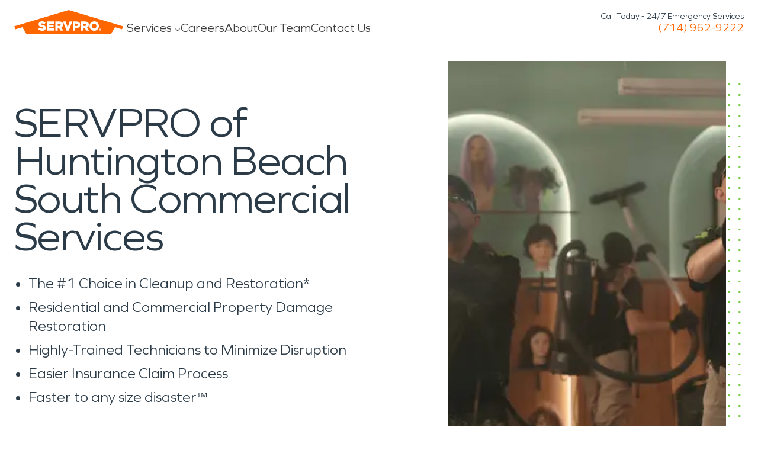

--- FILE ---
content_type: text/html; charset=UTF-8
request_url: https://www.servpro.com/locations/ca/servpro-of-huntington-beach-south/services/commercial
body_size: 46187
content:
<!DOCTYPE html><html class="microsite-service is-microsite" lang="en"><head><meta charSet="utf-8"/><meta http-equiv="x-ua-compatible" content="ie=edge"/><meta name="viewport" content="width=device-width, initial-scale=1, shrink-to-fit=no"/><link rel="dns-prefetch" href="https://images.contentstack.io"/><link rel="preconnect" href="https://images.contentstack.io" crossorigin="anonymous"/><link rel="preconnect" href="https://www.googletagmanager.com"/><link rel="preconnect" href="https://www.google-analytics.com"/><link rel="preconnect" href="https://connect.facebook.net"/><link rel="preconnect" href="https://script.hotjar.com"/><link rel="preconnect" href="https://cdn.cookielaw.org"/><meta name="generator" content="Gatsby 5.14.5"/><meta data-rh="true" name="description" content="SERVPRO of Huntington Beach provides expert commercial cleaning, damage repair, and restoration in Hendersonville, TN. Call today for 24/7 expert service!"/><meta data-rh="true" property="og:title" content="Commercial Restoration Services near Huntington Beach, CA "/><meta data-rh="true" property="og:description" content="SERVPRO of Huntington Beach provides expert commercial cleaning, damage repair, and restoration in Hendersonville, TN. Call today for 24/7 expert service!"/><meta data-rh="true" property="og:type" content="website"/><meta data-rh="true" name="og:image" content="/dcs-images/v3/assets/blt0a0cb058815d4d96/blt4a7ba8aa138d5f3a/6420d8622f651e4e5d0f97cd/SERV1615_L1JH_CONSTRUCTION_IMAGE.jpg?width=1920&amp;format=jpg&amp;quality=75"/><meta data-rh="true" name="twitter:card" content="summary"/><meta data-rh="true" name="twitter:creator" content="@servpro"/><meta data-rh="true" name="twitter:title" content="Commercial Restoration Services near Huntington Beach, CA "/><meta data-rh="true" name="twitter:description" content="SERVPRO of Huntington Beach provides expert commercial cleaning, damage repair, and restoration in Hendersonville, TN. Call today for 24/7 expert service!"/><meta data-rh="true" name="twitter:image" content="/dcs-images/v3/assets/blt0a0cb058815d4d96/blt4a7ba8aa138d5f3a/6420d8622f651e4e5d0f97cd/SERV1615_L1JH_CONSTRUCTION_IMAGE.jpg?width=1920&amp;format=jpg&amp;quality=75"/><meta data-rh="true" name="theme-color" content="#ffffff"/><meta data-rh="true" name="msapplication-navbutton-color" content="#ffffff"/><meta data-rh="true" name="apple-mobile-web-app-status-bar-style" content="#ffffff"/><meta name="theme-color" content="#ff6600"/><style data-href="/styles.2e69e55b1fbc82862b99.css" data-identity="gatsby-global-css">:root{--color-primary-orange:#f60;--color-primary-orange-hover:#ce5300;--color-primary-green:#74ca3f;--color-primary-green-hover:#60b82d;--color-secondary-green:#a7f379;--color-shades-black:#2b3b48;--color-shades-white:#fff;--color-shades-parchment:#f4f4f5;--color-states-error:#d32f2f;--color-states-success:#3bae5b;--color-states-focus:#ff660077;--color-states-warning:gold;--color-grey-50:#fafaf9;--color-grey-100:#f5f5f4;--color-grey-200:#eaeaea;--color-grey-300:#d6d3d1;--color-grey-400:#a8a29e;--color-grey-500:#78716c;--color-grey-600:#57534e;--color-grey-700:#44403c;--color-grey-800:#3e3e3e;--color-grey-900:#1c1917}*,:after,:before{border-color:var(--color-grey-200)}.dt-xs{font-size:.75rem;line-height:1rem}.dt-xs.heading-lsp{letter-spacing:0}.dt-sm{font-size:.875rem;line-height:1.25rem}.dt-sm.heading-lsp{letter-spacing:0}.dt-base{font-size:1rem;line-height:1.5rem}.dt-base.heading-lsp{letter-spacing:0}.dt-lg{font-size:1.125rem;line-height:1.75rem}.dt-lg.heading-lsp{letter-spacing:0}.dt-xl{font-size:1.25rem;line-height:1.75rem}.dt-xl.heading-lsp{letter-spacing:0}.dt-2xl{font-size:1.5rem;line-height:2rem}.dt-2xl.heading-lsp{letter-spacing:-.0075rem}.dt-3xl{font-size:1.875rem;line-height:2.25rem}.dt-3xl.heading-lsp{letter-spacing:-.0125rem}.dt-4xl{font-size:2.25rem;line-height:2.5rem}.dt-4xl.heading-lsp{letter-spacing:-.025rem}.dt-5xl{font-size:3rem;line-height:1}.dt-5xl.heading-lsp{letter-spacing:-.05rem}.dt-6xl{font-size:3.75rem;line-height:.95}.dt-6xl.heading-lsp{letter-spacing:-.075rem}.dt-7xl{font-size:4.5rem;line-height:.9}.dt-7xl.heading-lsp{letter-spacing:-.1rem}@media(max-width:1200px){.tb-xs{font-size:.75rem;line-height:1rem}.tb-xs.heading-lsp{letter-spacing:0}.tb-sm{font-size:.875rem;line-height:1.25rem}.tb-sm.heading-lsp{letter-spacing:0}.tb-base{font-size:1rem;line-height:1.5rem}.tb-base.heading-lsp{letter-spacing:0}.tb-lg{font-size:1.125rem;line-height:1.75rem}.tb-lg.heading-lsp{letter-spacing:0}.tb-xl{font-size:1.25rem;line-height:1.75rem}.tb-xl.heading-lsp{letter-spacing:0}.tb-2xl{font-size:1.5rem;line-height:2rem}.tb-2xl.heading-lsp{letter-spacing:-.0075rem}.tb-3xl{font-size:1.875rem;line-height:2.25rem}.tb-3xl.heading-lsp{letter-spacing:-.0125rem}.tb-4xl{font-size:2.25rem;line-height:2.5rem}.tb-4xl.heading-lsp{letter-spacing:-.025rem}.tb-5xl{font-size:3rem;line-height:1}.tb-5xl.heading-lsp{letter-spacing:-.05rem}.tb-6xl{font-size:3.75rem;line-height:.95}.tb-6xl.heading-lsp{letter-spacing:-.075rem}.tb-7xl{font-size:4.5rem;line-height:.9}.tb-7xl.heading-lsp{letter-spacing:-.1rem}}@media(max-width:767px){.mb-xs{font-size:.75rem;line-height:1rem}.mb-xs.heading-lsp{letter-spacing:0}.mb-sm{font-size:.875rem;line-height:1.25rem}.mb-sm.heading-lsp{letter-spacing:0}.mb-base{font-size:1rem;line-height:1.5rem}.mb-base.heading-lsp{letter-spacing:0}.mb-lg{font-size:1.125rem;line-height:1.75rem}.mb-lg.heading-lsp{letter-spacing:0}.mb-xl{font-size:1.25rem;line-height:1.75rem}.mb-xl.heading-lsp{letter-spacing:0}.mb-2xl{font-size:1.5rem;line-height:2rem}.mb-2xl.heading-lsp{letter-spacing:-.0075rem}.mb-3xl{font-size:1.875rem;line-height:2.25rem}.mb-3xl.heading-lsp{letter-spacing:-.0125rem}.mb-4xl{font-size:2.25rem;line-height:2.5rem}.mb-4xl.heading-lsp{letter-spacing:-.025rem}.mb-5xl{font-size:3rem;line-height:1}.mb-5xl.heading-lsp{letter-spacing:-.05rem}.mb-6xl{font-size:3.75rem;line-height:.95}.mb-6xl.heading-lsp{letter-spacing:-.075rem}.mb-7xl{font-size:4.5rem;line-height:.9}.mb-7xl.heading-lsp{letter-spacing:-.1rem}}.regular{font-weight:400}.medium{font-weight:600}.bold{font-weight:700}.clamp-to-box{-webkit-line-clamp:var(--clamp-to-box);-webkit-box-orient:vertical;display:-webkit-box;overflow:hidden;overflow-wrap:break-word;text-overflow:ellipsis}html{font-family:Graphie,sans-serif!important}body{color:var(--color-shades-black);font-size:16px}.my-masonry-grid{display:flex;margin:0 -15px;width:auto}.my-masonry-grid-column{background-clip:padding-box;padding:0 15px}.my-masonry-grid-column>div{margin-bottom:30px}.hover-default{transition:opacity .5s ease-out}.hover-default:hover{opacity:.8;transition-duration:.1s}.hover-default:active{opacity:.6}.font-family-video{font-family:Video,Graphie,sans-serif;font-weight:300;letter-spacing:4px}[data-show-animation]{opacity:0;will-change:transform}html{-webkit-text-size-adjust:100%;-webkit-font-smoothing:antialiased;-moz-osx-font-smoothing:grayscale;--min-body-width:320;--max-body-width:1440px;font-size:16px;line-height:1.5;text-rendering:optimizeLegibility;touch-action:manipulation}body{font-feature-settings:"kern";min-height:100%}*,:after,:before{border-style:solid;border-width:0;box-sizing:border-box}main{display:block}hr{border-top-width:1px;box-sizing:content-box;height:0;overflow:visible}code,kbd,pre,samp{font-family:SFMono-Regular,Menlo,Monaco,Consolas,monospace;font-size:1em}a{background-color:transparent;color:inherit;text-decoration:inherit}abbr[title]{border-bottom:none;text-decoration:underline;-webkit-text-decoration:underline dotted;text-decoration:underline dotted}b,strong{font-weight:700}small{font-size:80%}sub,sup{font-size:75%;line-height:0;position:relative;vertical-align:baseline}sub{bottom:-.25em}sup{top:-.5em}img{border-style:none}button,input,optgroup,select,textarea{font-family:inherit;font-size:100%;line-height:1.15;margin:0}button,input{overflow:visible}button,select{text-transform:none}[type=button]::-moz-focus-inner,[type=reset]::-moz-focus-inner,[type=submit]::-moz-focus-inner,button::-moz-focus-inner{border-style:none;padding:0}fieldset{padding:.35em .75em .625em}legend{box-sizing:border-box;color:inherit;display:table;max-width:100%;padding:0;white-space:normal}progress{vertical-align:baseline}textarea{overflow:auto}[type=checkbox],[type=radio]{box-sizing:border-box;padding:0}[type=number]::-webkit-inner-spin-button,[type=number]::-webkit-outer-spin-button{-webkit-appearance:none!important}input[type=number]{-moz-appearance:textfield}[type=search]{-webkit-appearance:textfield;outline-offset:-2px}[type=search]::-webkit-search-decoration{-webkit-appearance:none!important}::-webkit-file-upload-button{-webkit-appearance:button;font:inherit}details{display:block}summary{display:list-item}template{display:none}[hidden]{display:none!important}blockquote,body,dd,dl,figure,h1,h2,h3,h4,h5,h6,hr,p,pre{margin:0}button{background:transparent;padding:0}fieldset,ol,ul{margin:0;padding:0}ol,ul{list-style:none}textarea{resize:vertical}[role=button],button{cursor:pointer}button::-moz-focus-inner{border:0!important}table{border-collapse:collapse}h1,h2,h3,h4,h5,h6{font-size:inherit;font-weight:inherit}button,input,optgroup,select,textarea{color:inherit;line-height:inherit;padding:0}audio,canvas,embed,iframe,img,object,svg,video{display:block}img,video{height:auto;max-width:100%}[data-js-focus-visible] :focus:not([data-focus-visible-added]){box-shadow:none;outline:none}select::-ms-expand{display:none}a,button,input,optgroup,select,textarea{box-shadow:0 0 0 2px transparent;transition:box-shadow .2s}a:focus-visible,button:focus-visible,input:focus-visible,optgroup:focus-visible,select:focus-visible,textarea:focus-visible{box-shadow:0 0 0 2px var(--color-states-focus);outline:none}.js-focus-visible :focus:not([data-focus-visible-added]){box-shadow:none;outline:none}@font-face{font-display:swap;font-family:Graphie;font-style:normal;font-weight:300;src:url(/static/Graphie-Light-85f87eda3068bd9a81f3edabd91fe066.woff2) format("woff2"),url(/static/Graphie-Light-8ba962081de2c5e56170f0e7217d5af9.woff) format("woff")}@font-face{font-display:swap;font-family:Graphie;font-style:normal;font-weight:400;src:url(/static/Graphie-Book-df306981972a3e5e739c11588254667c.woff2) format("woff2"),url(/static/Graphie-Book-2e8600e78721fa3b038a79b406542760.woff) format("woff")}@font-face{font-display:swap;font-family:Graphie;font-style:normal;font-weight:500;src:url(/static/Graphie-Regular-afd66fa44a49935c493b619251fb2f40.woff2) format("woff2"),url(/static/Graphie-Regular-90c79af7ea3ad6e1e43a31c19c370cfe.woff) format("woff")}@font-face{font-display:swap;font-family:Graphie;font-style:normal;font-weight:600;src:url(/static/Graphie-SemiBold-1943a7fff8943050da109d2b32505176.woff2) format("woff2"),url(/static/Graphie-SemiBold-95b130cfb2129ea716d8960f4e2028e0.woff) format("woff")}@font-face{font-display:swap;font-family:Graphie;font-style:normal;font-weight:700;src:url(/static/Graphie-Bold-ae99a716ec4dca5020714485582a6736.woff2) format("woff2"),url(/static/Graphie-Bold-2e252c4712d741bf29570ea70fe78f5a.woff) format("woff")}</style><title data-rh="true">Commercial Restoration Services near Huntington Beach, CA  | SERVPRO of Huntington Beach South</title><link data-rh="true" rel="canonical" href="https://www.servpro.com/locations/ca/servpro-of-huntington-beach-south/services/commercial"/><link data-rh="true" rel="preload" as="image" type="image/avif" imagesrcset="/dcs-images/v3/assets/blt0a0cb058815d4d96/blt4a7ba8aa138d5f3a/6420d8622f651e4e5d0f97cd/SERV1615_L1JH_CONSTRUCTION_IMAGE.jpg?width=180&amp;format=avif&amp;quality=75 180w,
/dcs-images/v3/assets/blt0a0cb058815d4d96/blt4a7ba8aa138d5f3a/6420d8622f651e4e5d0f97cd/SERV1615_L1JH_CONSTRUCTION_IMAGE.jpg?width=360&amp;format=avif&amp;quality=75 360w,
/dcs-images/v3/assets/blt0a0cb058815d4d96/blt4a7ba8aa138d5f3a/6420d8622f651e4e5d0f97cd/SERV1615_L1JH_CONSTRUCTION_IMAGE.jpg?width=540&amp;format=avif&amp;quality=75 540w,
/dcs-images/v3/assets/blt0a0cb058815d4d96/blt4a7ba8aa138d5f3a/6420d8622f651e4e5d0f97cd/SERV1615_L1JH_CONSTRUCTION_IMAGE.jpg?width=720&amp;format=avif&amp;quality=75 720w" imagesizes="(max-width: 767px) 100vw, (max-width: 1440px) 50vw, 720px" fetchpriority="high"/><link data-rh="true" rel="preload" as="image" type="image/webp" imagesrcset="/dcs-images/v3/assets/blt0a0cb058815d4d96/blt4a7ba8aa138d5f3a/6420d8622f651e4e5d0f97cd/SERV1615_L1JH_CONSTRUCTION_IMAGE.jpg?width=180&amp;format=webp&amp;quality=75 180w,
/dcs-images/v3/assets/blt0a0cb058815d4d96/blt4a7ba8aa138d5f3a/6420d8622f651e4e5d0f97cd/SERV1615_L1JH_CONSTRUCTION_IMAGE.jpg?width=360&amp;format=webp&amp;quality=75 360w,
/dcs-images/v3/assets/blt0a0cb058815d4d96/blt4a7ba8aa138d5f3a/6420d8622f651e4e5d0f97cd/SERV1615_L1JH_CONSTRUCTION_IMAGE.jpg?width=540&amp;format=webp&amp;quality=75 540w,
/dcs-images/v3/assets/blt0a0cb058815d4d96/blt4a7ba8aa138d5f3a/6420d8622f651e4e5d0f97cd/SERV1615_L1JH_CONSTRUCTION_IMAGE.jpg?width=720&amp;format=webp&amp;quality=75 720w" imagesizes="(max-width: 767px) 100vw, (max-width: 1440px) 50vw, 720px" fetchpriority="high"/><link data-rh="true" rel="preload" as="image" href="/dcs-images/v3/assets/blt0a0cb058815d4d96/blt4a7ba8aa138d5f3a/6420d8622f651e4e5d0f97cd/SERV1615_L1JH_CONSTRUCTION_IMAGE.jpg?width=720&amp;format=jpg&amp;quality=75" imagesrcset="/dcs-images/v3/assets/blt0a0cb058815d4d96/blt4a7ba8aa138d5f3a/6420d8622f651e4e5d0f97cd/SERV1615_L1JH_CONSTRUCTION_IMAGE.jpg?width=180&amp;format=jpg&amp;quality=75 180w,
/dcs-images/v3/assets/blt0a0cb058815d4d96/blt4a7ba8aa138d5f3a/6420d8622f651e4e5d0f97cd/SERV1615_L1JH_CONSTRUCTION_IMAGE.jpg?width=360&amp;format=jpg&amp;quality=75 360w,
/dcs-images/v3/assets/blt0a0cb058815d4d96/blt4a7ba8aa138d5f3a/6420d8622f651e4e5d0f97cd/SERV1615_L1JH_CONSTRUCTION_IMAGE.jpg?width=540&amp;format=jpg&amp;quality=75 540w,
/dcs-images/v3/assets/blt0a0cb058815d4d96/blt4a7ba8aa138d5f3a/6420d8622f651e4e5d0f97cd/SERV1615_L1JH_CONSTRUCTION_IMAGE.jpg?width=720&amp;format=jpg&amp;quality=75 720w" imagesizes="(max-width: 767px) 100vw, (max-width: 1440px) 50vw, 720px" fetchpriority="high"/><script data-rh="true" type="application/ld+json">{"@context":"https://schema.org","@type":"HomeAndConstructionBusiness","name":"SERVPRO of Huntington Beach South","image":"https://images.contentstack.io/v3/assets/blt0a0cb058815d4d96/blt9af1c0e2eaba012a/servpro_vehicle.jpeg?width=1200&auto=webp","address":{"@type":"PostalAddress","streetAddress":"21531 Surveyor Circle","addressLocality":"Huntington Beach","addressRegion":"CA","postalCode":"92646"},"telephone":"+17149629222","url":"https://www.servpro.com/locations/ca/servpro-of-huntington-beach-south","hasOfferCatalog":{"@type":"OfferCatalog","name":"Property damage","itemListElement":[{"@type":"OfferCatalog","name":"Property damage cleanup","itemListElement":[{"@type":"Offer","itemOffered":{"@type":"Service","name":"Commercial"}},{"@type":"Offer","itemOffered":{"@type":"Service","name":"Water Damage"}},{"@type":"Offer","itemOffered":{"@type":"Service","name":"Fire Damage"}},{"@type":"Offer","itemOffered":{"@type":"Service","name":"Mold Damage"}},{"@type":"Offer","itemOffered":{"@type":"Service","name":"Storm Damage"}},{"@type":"Offer","itemOffered":{"@type":"Service","name":"Construction"}},{"@type":"Offer","itemOffered":{"@type":"Service","name":"Air Duct/HVAC Cleaning"}},{"@type":"Offer","itemOffered":{"@type":"Service","name":"Biohazard/Crime Scene"}},{"@type":"Offer","itemOffered":{"@type":"Service","name":"Carpet/Upholstery"}},{"@type":"Offer","itemOffered":{"@type":"Service","name":"Ceiling/Floor/Walls"}},{"@type":"Offer","itemOffered":{"@type":"Service","name":"Contents"}},{"@type":"Offer","itemOffered":{"@type":"Service","name":"COVID Cleaning"}},{"@type":"Offer","itemOffered":{"@type":"Service","name":"Document Restoration"}},{"@type":"Offer","itemOffered":{"@type":"Service","name":"Drapes/Blinds"}},{"@type":"Offer","itemOffered":{"@type":"Service","name":"Odor Removal"}},{"@type":"Offer","itemOffered":{"@type":"Service","name":"Roof Tarping/Board Up"}},{"@type":"Offer","itemOffered":{"@type":"Service","name":"Sewage"}},{"@type":"Offer","itemOffered":{"@type":"Service","name":"Vandalism/Graffiti"}}]}]},"makesOffer":{"@type":"Offer","availability":"InStock","itemOffered":{"@type":"Service","serviceType":"24/7 water, fire, smoke, mold, and mildew damage cleanup","areaServed":[{"@type":"Place","name":"Huntington Beach, CA","latitude":33.66479144397594,"longitude":-117.9753591875878}],"hasOfferCatalog":{"@type":"OfferCatalog","name":"Property damage","itemListElement":[{"@type":"OfferCatalog","name":"Property damage cleanup","itemListElement":[{"@type":"Offer","itemOffered":{"@type":"Service","name":"Commercial"}},{"@type":"Offer","itemOffered":{"@type":"Service","name":"Water Damage"}},{"@type":"Offer","itemOffered":{"@type":"Service","name":"Fire Damage"}},{"@type":"Offer","itemOffered":{"@type":"Service","name":"Mold Damage"}},{"@type":"Offer","itemOffered":{"@type":"Service","name":"Storm Damage"}},{"@type":"Offer","itemOffered":{"@type":"Service","name":"Construction"}},{"@type":"Offer","itemOffered":{"@type":"Service","name":"Air Duct/HVAC Cleaning"}},{"@type":"Offer","itemOffered":{"@type":"Service","name":"Biohazard/Crime Scene"}},{"@type":"Offer","itemOffered":{"@type":"Service","name":"Carpet/Upholstery"}},{"@type":"Offer","itemOffered":{"@type":"Service","name":"Ceiling/Floor/Walls"}},{"@type":"Offer","itemOffered":{"@type":"Service","name":"Contents"}},{"@type":"Offer","itemOffered":{"@type":"Service","name":"COVID Cleaning"}},{"@type":"Offer","itemOffered":{"@type":"Service","name":"Document Restoration"}},{"@type":"Offer","itemOffered":{"@type":"Service","name":"Drapes/Blinds"}},{"@type":"Offer","itemOffered":{"@type":"Service","name":"Odor Removal"}},{"@type":"Offer","itemOffered":{"@type":"Service","name":"Roof Tarping/Board Up"}},{"@type":"Offer","itemOffered":{"@type":"Service","name":"Sewage"}},{"@type":"Offer","itemOffered":{"@type":"Service","name":"Vandalism/Graffiti"}}]}]}}},"openingHours":"Mo,Tu,We,Th,Fr,Sa,Su 24 hours","openingHoursSpecification":[{"@type":"OpeningHoursSpecification","dayOfWeek":["Monday","Tuesday","Wednesday","Thursday","Friday","Saturday","Sunday"],"opens":"00:00","closes":"23:59"}],"priceRange":"$$","areaServed":[{"@type":"City","name":"Huntington Beach, CA","latitude":33.66479144397594,"longitude":-117.9753591875878}],"aggregateRating":{"@type":"AggregateRating","itemReviewed":{"@type":"Thing","name":"https://www.servpro.com/locations/ca/servpro-of-huntington-beach-south/services/commercial"},"ratingValue":4.4,"bestRating":5,"worstRating":1,"ratingCount":30}}</script><style>.gatsby-image-wrapper{position:relative;overflow:hidden}.gatsby-image-wrapper picture.object-fit-polyfill{position:static!important}.gatsby-image-wrapper img{bottom:0;height:100%;left:0;margin:0;max-width:none;padding:0;position:absolute;right:0;top:0;width:100%;object-fit:cover}.gatsby-image-wrapper [data-main-image]{opacity:0;transform:translateZ(0);transition:opacity .25s linear;will-change:opacity}.gatsby-image-wrapper-constrained{display:inline-block;vertical-align:top}</style><script type="module">const e="undefined"!=typeof HTMLImageElement&&"loading"in HTMLImageElement.prototype;e&&document.body.addEventListener("load",(function(e){const t=e.target;if(void 0===t.dataset.mainImage)return;if(void 0===t.dataset.gatsbyImageSsr)return;let a=null,n=t;for(;null===a&&n;)void 0!==n.parentNode.dataset.gatsbyImageWrapper&&(a=n.parentNode),n=n.parentNode;const o=a.querySelector("[data-placeholder-image]"),r=new Image;r.src=t.currentSrc,r.decode().catch((()=>{})).then((()=>{t.style.opacity=1,o&&(o.style.opacity=0,o.style.transition="opacity 500ms linear")}))}),!0);</script><link rel="icon" href="/favicon-32x32.png?v=fe13b2f4b4b419f2bd47c54d8683aec2" type="image/png"/><link rel="icon" href="/favicon.svg?v=fe13b2f4b4b419f2bd47c54d8683aec2" type="image/svg+xml"/><link rel="manifest" href="/manifest.webmanifest" crossorigin="anonymous"/><link rel="apple-touch-icon" sizes="48x48" href="/icons/icon-48x48.png?v=fe13b2f4b4b419f2bd47c54d8683aec2"/><link rel="apple-touch-icon" sizes="72x72" href="/icons/icon-72x72.png?v=fe13b2f4b4b419f2bd47c54d8683aec2"/><link rel="apple-touch-icon" sizes="96x96" href="/icons/icon-96x96.png?v=fe13b2f4b4b419f2bd47c54d8683aec2"/><link rel="apple-touch-icon" sizes="144x144" href="/icons/icon-144x144.png?v=fe13b2f4b4b419f2bd47c54d8683aec2"/><link rel="apple-touch-icon" sizes="192x192" href="/icons/icon-192x192.png?v=fe13b2f4b4b419f2bd47c54d8683aec2"/><link rel="apple-touch-icon" sizes="256x256" href="/icons/icon-256x256.png?v=fe13b2f4b4b419f2bd47c54d8683aec2"/><link rel="apple-touch-icon" sizes="384x384" href="/icons/icon-384x384.png?v=fe13b2f4b4b419f2bd47c54d8683aec2"/><link rel="apple-touch-icon" sizes="512x512" href="/icons/icon-512x512.png?v=fe13b2f4b4b419f2bd47c54d8683aec2"/><link rel="preload" href="/fonts/Graphie-Light.woff2" as="font" type="font/woff2" crossorigin="anonymous"/><link rel="preconnect" href="https://images.contentstack.io"/><link rel="dns-prefetch" href="https://images.contentstack.io"/><style data-emotion="srv 0 997582 vwojfk 45yr2w r9bic9 selj7f b5hnwi me3fug 6upcc8 6z6lfu sx2f1y ftd64n 1yk71zz gkrui2 1kjg752 1hd8r9 1mlkppx 1m1x4nc 1wv6os9 9sd1td 1qbehyk wgzcs0 13yv7ah 1q8ypm5 10zssae 100a8kh 68x97p 18yefst 1apd0nu wutrmn 1d3w5wq 1x8xa00 voci5s vqrfvb 1jo9jsq 12bst4k xdr1up 15y6d7h 1p1rtzm 1mcawuu animation-5j8bii animation-k0lfw7 fz15i0 cn3tfz ih7ruz hyvgrt x17yip 16807jx r90ocq 45nddc eo4im2 17t6tte x5jbn5 fun3b0 1bvajwg lvx2oc 14y8bxw 1bu2jzs 16b099o 13x1ew9 5a55l9 10cywkg 1glmzg2 pogo2p y0php3 1luko6j ghgpe0 1prx8z3 k8jvfv 1swsozt 16veho7 18dter4 pfahqe 31snts 17t3vxu 1ndqgwk 109bvqe 1h72g5i 8rmkqe uwnff2 bjn8wh 789qoz 9kvl15 efj7ea 1xddqfz mcoklp 8v2s1j 1bjeg18 3dzjfw ah6hwv 10f57oy s3gjr3 1yk44fs u6eo5y ispt68 y67wn6 y5bq8g ev82t8 1aslvou 1yu42y9 7ary5s 1daofpv ynyl4z 1nrljm 1d0nbku hgsds1 rez333 tn6h9e pqqbye tv9xk2 lq10k1 3hgi0y 16u7vyc 1m3au00 qjgsyy b823sv 1fpg1w7 w1atjl ox9qc sx9cki xbinm6 ue8pvv 1bpn4e6 17vjs65 1tcax1a 9lmufn vqcea8 ox8fe5 1saym7m 1a2s9d 1fi2nov 176kxn4 7ln5rh 1vh2cl9 v5uv0u w7z0bw 10er5tk 1r8j2mc 1blmpzm 1qxtf0h 17iw141 1cw2tr5 hmpalp r8a0i7 12z0htr 16sdjxh rrkz5g 1ilkk3m xugz2k a273ix 1kxbteu 10xxngy 30jsjb 1chccg7 17udav7 po4yzz ntvugh 1yulyvw 13gc6jp a1q81r x362bh 1gdh3wl 18s8pbf 4sqlz8 18f36pc 1sy3k1r tbjuk3 1juz89t zjik7 etrecd 134haid 1ll9bqd ie2hz9 3afzp3 7letv 244gxd 1dpea25 198mmdw 3h8446 1n6xbyn eivff4">.srv-997582{font-size:16px;line-height:24px;margin-top:0;color:var(--color-grey-700);}.srv-vwojfk{z-index:100;background-color:var(--color-shades-white);position:relative;display:none;}.top-bar .srv-vwojfk{display:block;}@media (max-width: 767px){.top-bar .srv-vwojfk{display:none;}}@media (max-width: 767px){.srv-vwojfk{display:none;}}.srv-45yr2w{position:sticky;top:0;z-index:100;background-color:var(--color-shades-white);border-bottom:1px solid var(--color-grey-100);transition:box-shadow 0.2s;}.scrolled .srv-45yr2w{box-shadow:0 -2px 12px 0 #0001;}@media (max-width: 767px){.srv-r9bic9{display:none;}}.srv-selj7f{position:relative;z-index:1;width:100%;background-color:var(--color-shades-white);}.srv-b5hnwi{margin:auto;background-color:var(--color-shades-white);}@media screen{.srv-b5hnwi{width:100%;max-width:calc(1440px + 48px);padding-left:24px;padding-right:24px;}}@media (max-width: 1200px){.srv-b5hnwi{width:100%;max-width:calc(1440px + 48px);padding-left:24px;padding-right:24px;}}@media (max-width: 767px){.srv-b5hnwi{width:100%;max-width:calc(1440px + 32px);padding-left:16px;padding-right:16px;}}.srv-me3fug{display:flex;list-style-type:none;justify-content:space-between;align-items:stretch;gap:20px;}@media (max-width: 1200px){.is-microsite .srv-me3fug{display:grid;grid-template-columns:1fr 1fr;grid-template-rows:1fr 1fr;gap:0px 0px;grid-template-areas:"logo cta""menu menu";padding-top:8px;}}@media (max-width: 1300px){.is-std .srv-me3fug{display:grid;grid-template-columns:1fr 1fr;grid-template-rows:1fr 1fr;gap:0px 0px;grid-template-areas:"logo cta""menu menu";padding-top:8px;}}.srv-6upcc8{position:relative;z-index:10;}@media (max-width: 1200px){.is-microsite .srv-6upcc8{grid-area:logo;display:flex;justify-content:flex-start;}}@media (max-width: 1300px){.is-std .srv-6upcc8{grid-area:logo;display:flex;justify-content:flex-start;}}.srv-6z6lfu{display:flex;padding:11px 0;justify-content:flex-start;height:100%;transition:0.2s;width:190px;will-change:width;}.top-bar .srv-6z6lfu{width:250px;}.top-bar .scrolled .srv-6z6lfu{width:190px;}@media (max-width: 1200px){.is-microsite .srv-6z6lfu{padding:4px 0;}}@media (max-width: 1300px){.is-std .srv-6z6lfu{padding:4px 0;}}.srv-sx2f1y{align-self:center;position:relative;}.srv-ftd64n{width:184px;transition:0.2s;transform-origin:bottom left;will-change:transform;}.top-bar .srv-ftd64n{transform:scale(1.3) translateY(-8px);}.top-bar .scrolled .srv-ftd64n{transform:scale(1);}.srv-1yk71zz{width:100%;height:54px;margin-top:auto;will-change:height;transition:0.2s;}.top-bar .srv-1yk71zz{height:66px;}@media (max-width: 1200px){.is-microsite .top-bar .srv-1yk71zz{height:56px;}}@media (max-width: 1300px){.is-std .top-bar .srv-1yk71zz{height:56px;}}.top-bar .scrolled .srv-1yk71zz{height:54px;}@media (max-width: 1200px){.is-microsite .srv-1yk71zz{grid-area:menu;width:100%;height:unset;margin-top:unset;}}@media (max-width: 1300px){.is-std .srv-1yk71zz{grid-area:menu;width:100%;height:unset;margin-top:unset;}}.srv-gkrui2{display:flex;list-style-type:none;justify-content:flex-start;align-items:stretch;gap:24px;width:100%;height:100%;margin:0;padding:0;}@media (max-width: 1200px){.is-microsite .srv-gkrui2{display:flex;justify-content:center;}}@media (max-width: 1300px){.is-std .srv-gkrui2{display:flex;justify-content:center;}}.srv-1kjg752{display:flex;select:none;align-items:center;justify-content:space-between;height:100%;}.srv-1hd8r9{color:var(--color-grey-800);height:100%;display:flex;align-items:center;position:relative;transition:color 0.2s;white-space:nowrap;}.srv-1hd8r9 svg{transition:transform 0.3s;}[data-state="open"] .srv-1hd8r9{color:var(--color-primary-orange);}[data-state="open"] .srv-1hd8r9 svg{transform:rotate(180deg);}.srv-1mlkppx{display:flex;align-items:flex-end;line-height:1;}.srv-1m1x4nc{height:5px;margin-bottom:4px;margin-left:5px;}.srv-1wv6os9{position:absolute;width:100%;height:auto;left:0;display:flex;align-items:center;}.srv-9sd1td{position:absolute;top:0;left:0;width:auto;}.srv-9sd1td[aria-hidden="true"]{clip:rect(0,0,0,0);}.srv-1qbehyk{margin:0;display:grid;list-style-type:none;width:var(--nav-standard-width);}@media (max-width: 1200px){.is-microsite .srv-1qbehyk{width:var(--nav-collapsed-width);}}@media (max-width: 1300px){.is-std .srv-1qbehyk{width:var(--nav-collapsed-width);}}.srv-wgzcs0{margin:auto;display:flex;justify-content:center;}@media screen{.srv-wgzcs0{width:100%;max-width:calc(1440px + 48px);padding-left:24px;padding-right:24px;}}@media (max-width: 1200px){.srv-wgzcs0{width:100%;max-width:calc(1440px + 48px);padding-left:24px;padding-right:24px;}}@media (max-width: 767px){.srv-wgzcs0{width:100%;max-width:calc(1440px + 32px);padding-left:16px;padding-right:16px;}}.srv-13yv7ah{margin:38px 0;width:100%;max-width:1193px;}@media (max-width: 1200px){.is-microsite .srv-13yv7ah{margin:28px 0;}}@media (max-width: 1300px){.is-std .srv-13yv7ah{margin:28px 0;}}.srv-1q8ypm5{display:flex;flex-flow:wrap;width:100%;column-gap:40px;row-gap:47px;}@media (max-width: 1200px){.is-microsite .srv-1q8ypm5{row-gap:15px;column-gap:33px;}}@media (max-width: 1300px){.is-std .srv-1q8ypm5{row-gap:15px;column-gap:33px;}}.srv-10zssae{width:var(--child-standard-width);}@media (max-width: 1200px){.is-microsite .srv-10zssae{width:var(--child-collapsed-width);}}@media (max-width: 1300px){.is-std .srv-10zssae{width:var(--child-collapsed-width);}}.srv-100a8kh{display:flex;gap:6px;align-items:center;justify-content:flex-start;padding-bottom:5px;border-bottom:1px solid var(--color-grey-200);transition:0.2s;}.srv-100a8kh:hover{border-bottom:1px solid var(--color-primary-orange);}.srv-68x97p{width:32px;height:32px;}.srv-18yefst{color:var(--color-shades-black);transition:0.2s;}[role="group"]:hover .srv-18yefst{color:var(--color-primary-orange);}.srv-1apd0nu{display:flex;flex-flow:wrap;width:100%;column-gap:36px;}.srv-wutrmn{display:flex;flex-direction:column;gap:7px;}.srv-1d3w5wq{width:100%;}.srv-1x8xa00{display:inline-block;width:100%;transition:0.2s;}.srv-1x8xa00:hover{color:var(--color-primary-orange);}.srv-voci5s{display:flex;align-items:flex-end;line-height:1;height:100%;display:flex;align-items:center;}.srv-vqrfvb{position:relative;z-index:10;width:100%;}@media (max-width: 1200px){.is-microsite .srv-vqrfvb{grid-area:cta;display:flex;justify-content:flex-end;}}@media (max-width: 1300px){.is-std .srv-vqrfvb{grid-area:cta;display:flex;justify-content:flex-end;}}.srv-1jo9jsq{display:flex;justify-content:flex-end;align-items:center;max-width:100%;height:100%;padding:14px 0;}@media (max-width: 1200px){.is-microsite .srv-1jo9jsq{padding:0;}}@media (max-width: 1300px){.is-std .srv-1jo9jsq{padding:0;}}.srv-12bst4k{display:flex;width:100%;margin:auto;align-items:center;justify-content:flex-end;}@media screen{.srv-12bst4k>*:not(style)~*:not(style){margin-left:12px;}}.srv-xdr1up{width:8px;height:46px;}.srv-15y6d7h{display:flex;width:100%;margin:auto;display:flex;position:relative;flex-direction:row;align-items:center;justify-content:space-between;height:auto;width:auto;}@media screen{.srv-15y6d7h>*:not(style)~*:not(style){margin-left:10px;}}.srv-1p1rtzm{text-align:right;white-space:nowrap;}.srv-1p1rtzm span{line-height:1.1;}.srv-1mcawuu{color:var(--color-primary-orange);display:flex;justify-content:flex-end;width:100%;}.srv-1mcawuu span{line-height:1;}@keyframes animation-5j8bii{from{opacity:0;}to{opacity:1;}}@keyframes animation-k0lfw7{from{opacity:1;}to{opacity:0;}}.srv-fz15i0{position:absolute;top:calc(100% - 3px);z-index:10;display:flex;align-items:end;justify-content:center;transition:300ms ease;}.srv-fz15i0[data-state="unset"]{opacity:0;transform:translateX(250px);}.srv-fz15i0[data-state="hidden"]{animation:animation-k0lfw7 200ms ease forwards;}.srv-fz15i0[data-state="visible"]{animation:animation-5j8bii 200ms ease forwards;}.srv-cn3tfz{position:relative;background-color:var(--color-primary-orange);height:4px;width:100%;border-top-left-radius:3px;border-top-right-radius:3px;}.srv-ih7ruz{display:flex;width:100%;justify-content:center;}.srv-hyvgrt{perspective:2000px;position:absolute;top:100%;display:flex;width:100%;justify-content:flex-end;max-width:1313px;}.srv-x17yip{--menu-viewport-height:0px;--menu-viewport-width:0px;overflow-y:auto;max-height:calc(100vh - 200px);-webkit-overflow-scrolling:touch;box-shadow:0 4px 4px 0px #00000040;background-color:var(--color-shades-white);top:0px;position:relative;height:var(--menu-viewport-height);width:var(--menu-viewport-width);max-width:1313px;transform-origin:top center;overflow-x:hidden;scrollbar-gutter:stable;transition-property:height;transition-duration:0.5s;transition-timing-function:cubic-bezier(0.4,0,0.2,1);}.srv-x17yip[data-state="open"]{animation:animation-5j8bii 0.3s ease forwards;border-top:1px solid var(--color-primary-orange);}.srv-x17yip[data-state="closed"]{animation:animation-k0lfw7 0.3s ease forwards;border-top:1px solid var(--color-shades-white);}.srv-x17yip[data-menu-mode="self"]{transform:translateX(var(--menu-viewport-self-x));}.srv-x17yip[data-menu-mode="center"]{transform:translateX(var(--menu-viewport-center-x));}@media (max-width: 1200px){.is-microsite .srv-x17yip{max-height:calc(100vh - 236px);}.is-microsite .srv-x17yip[data-menu-mode="self"]{transform:translateX(0);width:100%;}}@media (max-width: 1300px){.is-std .srv-x17yip{max-height:calc(100vh - 236px);}.is-std .srv-x17yip[data-menu-mode="self"]{transform:translateX(0);width:100%;}}.srv-16807jx{display:none;}@media (max-width: 767px){.srv-16807jx{display:block;}}.srv-r90ocq{display:flex;padding:11px 0;justify-content:space-between;height:100%;}.srv-45nddc{width:184px;transition:0.2s;transform-origin:bottom left;}.srv-eo4im2{max-width:100vw;font-size:16px;z-index:250;position:fixed;bottom:0;width:100%;text-align:center;box-shadow:0 -2px 12px 0 #0001;transition-property:color,background-color,border-color,text-decoration-color,fill,stroke;transition-timing-function:cubic-bezier(0.4, 0, 0.2, 1);transition-duration:300ms;transition:transform 0.15s ease-in;transform:translate3d(0px, 60px, 0px);}.scroll-up .srv-eo4im2{transform:none;}.microsite-page .srv-eo4im2,.microsite-service .srv-eo4im2,.metro-state .srv-eo4im2,.locations-index .srv-eo4im2{transform:none;}.srv-eo4im2.mobile-cta-open{transform:none;}.srv-17t6tte{margin:auto;height:60px;}@media screen{.srv-17t6tte{width:100%;max-width:calc(1440px + 48px);padding-left:24px;padding-right:24px;}}@media (max-width: 1200px){.srv-17t6tte{width:100%;max-width:calc(1440px + 48px);padding-left:24px;padding-right:24px;}}@media (max-width: 767px){.srv-17t6tte{width:100%;max-width:calc(1440px + 32px);padding-left:16px;padding-right:16px;}}.srv-x5jbn5{display:flex;position:relative;padding-top:16px;padding-bottom:16px;flex-direction:column;justify-content:center;align-items:center;width:100%;}.srv-fun3b0{display:flex;position:relative;align-items:center;}.srv-1bvajwg{fill:currentColor;height:14px;}.srv-lvx2oc{margin-left:10px;}.srv-lvx2oc span{line-height:1;}.srv-14y8bxw{position:relative;margin-top:28px;margin-bottom:var(--section-margin-bottom);overflow:hidden;}@media (max-width: 767px){.srv-14y8bxw{margin-top:0;}}.srv-1bu2jzs{margin:auto;}@media screen{.srv-1bu2jzs{width:100%;max-width:calc(1440px + 48px);padding-left:24px;padding-right:24px;}}@media (max-width: 1200px){.srv-1bu2jzs{width:100%;max-width:calc(1440px + 48px);padding-left:24px;padding-right:24px;}}@media (max-width: 767px){.srv-1bu2jzs{width:100%;max-width:calc(1440px + 32px);padding-left:16px;padding-right:16px;}}.srv-16b099o{width:100%;margin:auto;position:relative;}@media screen{.srv-16b099o{display:grid;grid-template-columns:repeat(12, 1fr);grid-auto-flow:dense;grid-column-gap:24px;}}@media (max-width: 1200px){.srv-16b099o{display:grid;grid-template-columns:repeat(12, 1fr);grid-auto-flow:dense;grid-column-gap:24px;}}@media (max-width: 767px){.srv-16b099o{display:grid;grid-template-columns:repeat(4, 1fr);grid-auto-flow:dense;grid-column-gap:16px;}}@media screen{.srv-13x1ew9{min-width:100%;grid-column:8/span 5;display:flex;flex-direction:column;margin-inline-start:0;margin-inline-end:0;}}@media (max-width: 1200px){.srv-13x1ew9{min-width:100%;grid-column:8/span 5;display:flex;flex-direction:column;margin-inline-start:0;margin-inline-end:0;}}@media (max-width: 767px){.srv-13x1ew9{min-width:100%;grid-column:1/span 4;display:flex;flex-direction:column;margin-inline-start:0;margin-inline-end:0;}}.srv-5a55l9{width:100%;height:100%;position:relative;padding-right:30px;}@media (max-width: 1200px){.srv-5a55l9{padding-right:0;}}@media (max-width: 767px){.srv-5a55l9{margin-top:24px;}}.srv-5a55l9:before{content:"";position:absolute;width:100%;height:100%;left:0;top:30px;z-index:-1;background-position:right top;background-image:url('[data-uri]');}@media (max-width: 1200px){.srv-5a55l9:before{display:none;}}.srv-10cywkg{width:100%;height:100%;min-height:600px;max-height:var(--max-h-img);object-fit:cover;overflow:hidden;transform:translateZ(0);}@media (max-width: 1200px){.srv-10cywkg{min-height:480px;}}@media (max-width: 767px){.srv-10cywkg{min-height:300px;max-height:400px;}}@media screen{.srv-1glmzg2{min-width:100%;grid-column:1/span 6;display:flex;flex-direction:column;margin-inline-start:0;margin-inline-end:0;}}@media (max-width: 1200px){.srv-1glmzg2{min-width:100%;grid-column:1/span 7;display:flex;flex-direction:column;margin-inline-start:0;margin-inline-end:0;}}@media (max-width: 767px){.srv-1glmzg2{min-width:100%;grid-column:1/span 4;display:flex;flex-direction:column;margin-inline-start:0;margin-inline-end:0;}}.srv-pogo2p{width:100%;margin:auto;padding:72px 0;}@media screen{.srv-pogo2p>*:not(style)~*:not(style){margin-top:32px;}}@media (max-width: 1200px){.srv-pogo2p>*:not(style)~*:not(style){margin-top:24px;}}@media (max-width: 767px){.srv-pogo2p>*:not(style)~*:not(style){margin-top:16px;}}@media (max-width: 1200px){.srv-pogo2p{padding:48px 0;}}@media (max-width: 767px){.srv-pogo2p{padding-top:32px;padding-bottom:0;}}.srv-y0php3 a{color:#ff7200;font-weight:600;}.srv-y0php3 p{margin-bottom:24px;}.srv-y0php3 p:last-child{margin-bottom:0;}.srv-y0php3 h1{font-size:54px;line-height:1.1;margin-bottom:28px;}@media (max-width: 767px){.srv-y0php3 h1{font-size:48px;}}.srv-y0php3 h2{font-size:36px;line-height:1.33;color:#2b3b48;margin-bottom:15px;margin-top:16px;}.srv-y0php3 h2:first-of-type{margin-top:0;}@media (max-width: 767px){.srv-y0php3 h2{line-height:1;}}.srv-y0php3 h3{font-size:18px;line-height:22px;color:#ff7400;margin-bottom:7px;margin-top:16px;font-weight:400;}.srv-y0php3 h3:first-of-type{margin-top:0;}@media (max-width: 767px){.srv-y0php3 h3{font-weight:600;}}.srv-y0php3 h4{font-size:24px;font-weight:600;line-height:33px;color:#2b3a49;letter-spacing:0.34px;}.srv-y0php3 ul{margin-bottom:16px;}.srv-y0php3 li{list-style-position:outside;list-style-type:disc;margin-left:24px;margin-bottom:8px;}.srv-y0php3 hr{margin-bottom:24px;}.srv-y0php3 blockquote{font-size:36px;line-height:40px;color:rgb(255, 102, 0);margin-top:80px;margin-bottom:80px;}@media (max-width: 1200px){.srv-y0php3 blockquote{font-size:18px;line-height:28px;margin-top:40px;margin-bottom:40px;}}.srv-y0php3 table{border:1px solid #dddddd;border-collapse:collapse;}.srv-y0php3 th{border:1px solid #dddddd;}.srv-y0php3 td{border:1px solid #dddddd;padding:8px;}.srv-y0php3 li{list-style-type:var(--list-style-type);}.srv-1luko6j{display:flex;flex-flow:wrap;gap:12px;}.srv-ghgpe0{margin-top:-32px;padding-bottom:32px;position:relative;}@media (max-width: 1200px){.srv-ghgpe0{margin-top:32px;padding-bottom:0;}}.srv-1prx8z3{margin:auto;}@media screen{.srv-1prx8z3{width:100%;max-width:calc(1440px + 48px);padding-left:24px;padding-right:24px;}}@media (max-width: 1200px){.srv-1prx8z3{max-width:100%;padding-left:0;padding-right:0;}}@media (max-width: 767px){.srv-1prx8z3{max-width:100%;padding-left:0;padding-right:0;}}.srv-k8jvfv{box-shadow:2px 2px 10px 3px rgba(0, 0, 0, 0.135359);border-radius:3px;background-color:var(--color-shades-white);padding:24px 40px;}@media (max-width: 1200px){.srv-k8jvfv{padding:24px;width:100%;box-shadow:none;border-bottom:1px solid var(--color-grey-200);border-top:1px solid var(--color-grey-200);border-radius:0;}}.srv-1swsozt{display:flex;gap:24px;align-items:center;justify-content:space-between;min-height:128px;}@media (max-width: 1200px){.srv-1swsozt{min-height:unset;align-items:flex-start;gap:0;flex-direction:column;}}@media (max-width: 767px){.srv-1swsozt{align-items:flex-start;flex-direction:column;}}.srv-16veho7{color:var(--color-primary-orange);letter-spacing:0.08rem;margin-bottom:12px;}.srv-18dter4{margin-bottom:16px;}@media (max-width: 1200px){.srv-18dter4{margin-bottom:12px;}}.srv-18dter4 a{text-decoration:underline;text-underline-offset:3px;text-decoration-thickness:1px;}@media (max-width: 1200px){.srv-18dter4 a{text-decoration-thickness:1px;}}.srv-pfahqe{word-break:break-word;overflow-wrap:break-word;max-width:600px;display:block;}.srv-31snts{display:flex;gap:24px;align-items:center;width:min(54%, 620px);justify-content:space-between;}@media (max-width: 1200px){.srv-31snts{flex-direction:column;width:100%;}}@media (max-width: 767px){.srv-31snts{width:100%;align-items:flex-start;}}.srv-17t3vxu{display:flex;gap:8px;width:100%;flex-direction:column;}@media (max-width: 1200px){.srv-17t3vxu{justify-content:space-around;flex-direction:row;}}@media (max-width: 767px){.srv-17t3vxu{flex-direction:column;}}.srv-1ndqgwk{display:flex;gap:4px;align-items:flex-start;flex-direction:column;}@media (max-width: 1200px){.srv-1ndqgwk{gap:5px;align-items:center;}}@media (max-width: 767px){.srv-1ndqgwk{align-items:flex-start;}}.srv-109bvqe{color:var(--color-primary-orange);line-height:1.2;}.srv-1h72g5i{overflow:hidden;position:relative;padding-left:32px;padding-right:52px;height:44px;font-size:18px;display:inline-flex;align-items:center;justify-content:center;z-index:1;white-space:nowrap;font-weight:600;letter-spacing:-0.1px;color:var(--color-shades-white);display:none;}@media (max-width: 767px){.srv-1h72g5i{font-size:16px;}}.srv-1h72g5i:hover:before{background-color:var(--color-primary-orange-hover);}.srv-1h72g5i:hover:after{background-color:var(--color-primary-orange-hover);box-shadow:0 0 0 4px var(--color-primary-orange-hover);}.srv-1h72g5i:before{transition:0.2s;width:calc(100% - 40px);content:"";display:block;position:absolute;left:0;border-radius:500px 0 0 500px;background-color:var(--color-primary-orange);top:0;bottom:0;z-index:-1;}.srv-1h72g5i:after{transition:0.2s;width:46px;content:"";display:block;position:absolute;right:14px;top:0;bottom:0;background-color:var(--color-primary-orange);transform:rotate(45deg);border-right:4px solid var(--color-shades-white);border-top:4px solid var(--color-shades-white);box-shadow:0 0 0 4px var(--color-primary-orange);z-index:-1;}.srv-1h72g5i:disabled:hover:before{background-color:var(--color-grey-400);}.srv-1h72g5i:disabled:hover:after{background-color:var(--color-grey-400);box-shadow:0 0 0 4px var(--color-grey-400);}.srv-1h72g5i:disabled:before{background-color:var(--color-grey-400);}.srv-1h72g5i:disabled:after{background-color:var(--color-grey-400);box-shadow:0 0 0 4px var(--color-grey-400);}@media (max-width: 1200px){.srv-1h72g5i{display:inline-flex;}}.srv-8rmkqe{display:flex;gap:4px;align-items:center;flex-direction:row;}@media (max-width: 1200px){.srv-8rmkqe{flex-direction:row;}}.srv-uwnff2{display:flex;align-items:center;flex-direction:row;gap:4px;}.srv-bjn8wh{position:relative;}.srv-789qoz{position:absolute;top:0;overflow:hidden;width:50%;}.srv-9kvl15{margin-top:4px;font-weight:700;}.srv-efj7ea{padding-left:4px;font-size:12px;line-height:16px;text-align:left;margin-top:4px;white-space:nowrap;}@media (max-width: 1200px){.srv-efj7ea{margin-top:4px;}}.srv-1xddqfz{display:inline-flex;width:fit-content;align-items:center;margin:10px 0;border:1px solid var(--color-grey-300);border-radius:3px;background-color:var(--color-shades-white);}.srv-1xddqfz.hover-default:hover{opacity:1;box-shadow:0px 4px 8px rgba(0, 0, 0, 0.1);transition:box-shadow 0.2s ease-out;}.srv-mcoklp{padding:6px;border-bottom-left-radius:3px;border-top-left-radius:3px;border-right:1px solid var(--color-grey-200);}.srv-8v2s1j{padding:4px 15px;color:var(--color-grey-500);}.srv-1bjeg18{display:flex;align-items:center;flex-direction:column;}@media (max-width: 1200px){.srv-1bjeg18{display:none;}}.srv-3dzjfw{overflow:hidden;position:relative;padding-left:32px;padding-right:52px;height:44px;font-size:18px;display:inline-flex;align-items:center;justify-content:center;z-index:1;white-space:nowrap;font-weight:600;letter-spacing:-0.1px;color:var(--color-shades-white);min-width:256px;}@media (max-width: 767px){.srv-3dzjfw{font-size:16px;}}.srv-3dzjfw:hover:before{background-color:var(--color-primary-orange-hover);}.srv-3dzjfw:hover:after{background-color:var(--color-primary-orange-hover);box-shadow:0 0 0 4px var(--color-primary-orange-hover);}.srv-3dzjfw:before{transition:0.2s;width:calc(100% - 40px);content:"";display:block;position:absolute;left:0;border-radius:500px 0 0 500px;background-color:var(--color-primary-orange);top:0;bottom:0;z-index:-1;}.srv-3dzjfw:after{transition:0.2s;width:46px;content:"";display:block;position:absolute;right:14px;top:0;bottom:0;background-color:var(--color-primary-orange);transform:rotate(45deg);border-right:4px solid var(--color-shades-white);border-top:4px solid var(--color-shades-white);box-shadow:0 0 0 4px var(--color-primary-orange);z-index:-1;}.srv-3dzjfw:disabled:hover:before{background-color:var(--color-grey-400);}.srv-3dzjfw:disabled:hover:after{background-color:var(--color-grey-400);box-shadow:0 0 0 4px var(--color-grey-400);}.srv-3dzjfw:disabled:before{background-color:var(--color-grey-400);}.srv-3dzjfw:disabled:after{background-color:var(--color-grey-400);box-shadow:0 0 0 4px var(--color-grey-400);}.srv-ah6hwv{margin:auto;margin-top:2rem;margin-bottom:2rem;}@media screen{.srv-ah6hwv{width:100%;max-width:calc(1440px + 48px);padding-left:24px;padding-right:24px;}}@media (max-width: 1200px){.srv-ah6hwv{width:100%;max-width:calc(1440px + 48px);padding-left:24px;padding-right:24px;}}@media (max-width: 767px){.srv-ah6hwv{width:100%;max-width:calc(1440px + 32px);padding-left:16px;padding-right:16px;}}@media (min-width: 1024px){.srv-ah6hwv{margin-top:4rem;margin-bottom:4rem;}}.srv-10f57oy{margin-bottom:12px;}.srv-s3gjr3{padding-top:64px;padding-bottom:64px;position:relative;z-index:10;background-color:var(--color-grey-100);}@media (max-width: 767px){.srv-s3gjr3{padding-top:32px;padding-bottom:32px;}}.srv-1yk44fs{margin:auto;display:flex;flex-direction:row;justify-content:space-between;}@media screen{.srv-1yk44fs{width:100%;max-width:calc(1440px + 48px);padding-left:24px;padding-right:24px;}}@media (max-width: 1200px){.srv-1yk44fs{width:100%;max-width:calc(1440px + 48px);padding-left:24px;padding-right:24px;}}@media (max-width: 767px){.srv-1yk44fs{width:100%;max-width:calc(1440px + 32px);padding-left:16px;padding-right:16px;}}@media (max-width: 1200px){.srv-1yk44fs{display:block;}}@media screen{.srv-u6eo5y{min-width:100%;grid-column:span 6;display:flex;flex-direction:column;margin-inline-start:0;margin-inline-end:0;}}@media (max-width: 1200px){.srv-u6eo5y{min-width:100%;grid-column:span 6;display:flex;flex-direction:column;margin-inline-start:0;margin-inline-end:0;}}@media (max-width: 767px){.srv-u6eo5y{min-width:100%;grid-column:span 4;display:flex;flex-direction:column;margin-inline-start:0;margin-inline-end:0;}}.srv-ispt68{margin-bottom:24px;}@media (max-width: 1200px){.srv-ispt68{text-align:left;max-width:80%;}}.srv-y67wn6{max-width:768px;font-size:20px;line-height:28px;white-space:pre-line;margin-right:auto;margin-left:auto;}.srv-y67wn6 a{color:#ff7200;font-weight:600;}.srv-y67wn6 p{margin-bottom:24px;}.srv-y67wn6 p:last-child{margin-bottom:0;}.srv-y67wn6 h1{font-size:54px;line-height:1.1;margin-bottom:28px;}@media (max-width: 767px){.srv-y67wn6 h1{font-size:48px;}}.srv-y67wn6 h2{font-size:36px;line-height:1.33;color:#2b3b48;margin-bottom:15px;margin-top:16px;}.srv-y67wn6 h2:first-of-type{margin-top:0;}@media (max-width: 767px){.srv-y67wn6 h2{line-height:1;}}.srv-y67wn6 h3{font-size:18px;line-height:22px;color:#ff7400;margin-bottom:7px;margin-top:16px;font-weight:400;}.srv-y67wn6 h3:first-of-type{margin-top:0;}@media (max-width: 767px){.srv-y67wn6 h3{font-weight:600;}}.srv-y67wn6 h4{font-size:24px;font-weight:600;line-height:33px;color:#2b3a49;letter-spacing:0.34px;}.srv-y67wn6 ul{margin-bottom:16px;}.srv-y67wn6 li{list-style-position:outside;list-style-type:disc;margin-left:24px;margin-bottom:8px;}.srv-y67wn6 hr{margin-bottom:24px;}.srv-y67wn6 blockquote{font-size:36px;line-height:40px;color:rgb(255, 102, 0);margin-top:80px;margin-bottom:80px;}@media (max-width: 1200px){.srv-y67wn6 blockquote{font-size:18px;line-height:28px;margin-top:40px;margin-bottom:40px;}}.srv-y67wn6 table{border:1px solid #dddddd;border-collapse:collapse;}.srv-y67wn6 th{border:1px solid #dddddd;}.srv-y67wn6 td{border:1px solid #dddddd;padding:8px;}.srv-y67wn6 div{display:inline;}.srv-y67wn6 p{margin-bottom:8px;}@media (max-width: 1200px){.srv-y67wn6{font-size:18px;}}@media screen{.srv-y5bq8g{min-width:100%;grid-column:span 1;display:flex;flex-direction:column;margin-inline-start:0;margin-inline-end:0;}}@media (max-width: 1200px){.srv-y5bq8g{min-width:100%;grid-column:span 1;display:flex;flex-direction:column;margin-inline-start:0;margin-inline-end:0;}}@media (max-width: 767px){.srv-y5bq8g{min-width:100%;grid-column:span 1;display:flex;flex-direction:column;margin-inline-start:0;margin-inline-end:0;}}@media screen{.srv-ev82t8{min-width:100%;grid-column:span 5;display:flex;flex-direction:column;margin-inline-start:0;margin-inline-end:0;}}@media (max-width: 1200px){.srv-ev82t8{min-width:100%;grid-column:span 5;display:flex;flex-direction:column;margin-inline-start:0;margin-inline-end:0;}}@media (max-width: 767px){.srv-ev82t8{min-width:100%;grid-column:span 4;display:flex;flex-direction:column;margin-inline-start:0;margin-inline-end:0;}}.srv-1aslvou{position:relative;z-index:20;width:100%;font-size:18px;line-height:28px;padding-bottom:16px;padding-top:16px;}@media (max-width: 767px){.srv-1aslvou{padding-bottom:0;padding-top:24px;}}.srv-1yu42y9{margin-bottom:16px;}.srv-7ary5s{font-size:21px;color:var(--color-primary-orange);display:flex;flex-direction:column;align-items:flex-start;margin-bottom:28px;}.srv-7ary5s >:not([hidden])~:not([hidden]){margin-top:20px;}@media (max-width: 767px){.srv-7ary5s{padding-left:0;padding-right:0;}}.srv-1daofpv{text-decoration:underline;transition:color 300ms cubic-bezier(0.4, 0, 0.2, 1);}.srv-1daofpv:hover{color:var(--color-primary-orange-hover);}.srv-ynyl4z{padding-top:2rem;padding-bottom:2rem;background-color:var(--color-shades-white);}@media (min-width: 1024px){.srv-ynyl4z{padding-top:4rem;padding-bottom:4rem;}}.srv-1nrljm{font-size:36px;line-height:1.25;margin-bottom:24px;}@media (max-width: 1200px){.srv-1nrljm{margin-bottom:32px;}}.srv-1d0nbku{margin-top:24px;}.srv-hgsds1{display:grid;width:100%;gap:12px;grid-template-columns:repeat(4, minmax(0, 1fr));height:unset;}@media (max-width: 1200px){.srv-hgsds1{display:grid;grid-template-columns:repeat(2, minmax(0, 1fr));}}.srv-rez333{display:flex;flex-direction:column;justify-content:start;align-items:start;width:fit-content;transition:all .15s ease-in;}.srv-rez333.hover-default{transition:all .15s ease-in;}.srv-rez333:hover{transform:scale(1.08);color:var(--color-shades-black);opacity:1;}.srv-rez333 .service-type-title::after{cursor:default;content:"";display:block;height:2px;width:0;margin:0 auto;transition:all .1s linear;}.srv-rez333:hover .service-type-title::after{transition:all .25s ease-in;max-width:100px;width:80%;border-radius:1px;margin:0 auto;background-color:var(--color-primary-orange);}.srv-tn6h9e{padding-bottom:4px;display:flex;align-items:center;justify-content:start;}.srv-pqqbye{position:relative;flex-shrink:1;display:flex;}.srv-tv9xk2{flex:none;width:48px;height:100%;}@media (max-width: 1200px){.srv-tv9xk2{width:32px;}}.srv-lq10k1{margin-left:8px;}@media (max-width: 1200px){.srv-lq10k1{margin-left:4px;display:initial;}}.srv-3hgi0y{margin-top:32px;}@media (max-width: 1200px){.srv-16u7vyc{display:unset;}}.srv-1m3au00{display:inline;}.srv-1m3au00:after{content:', ';}.srv-1m3au00:last-child:after{content:'';}.srv-qjgsyy{text-decoration:underline;transition:0.25s;}.srv-qjgsyy:hover{color:var(--color-primary-green);}.srv-b823sv{padding:48px 0;background:var(--color-grey-100);text:var(--color-shades-black);headline:var(--color-shades-black);position:relative;}@media (max-width: 767px){.srv-b823sv{padding:0;min-height:unset;}}.srv-1fpg1w7{position:relative;width:100%;display:none;}@media (max-width: 767px){.srv-1fpg1w7{display:block;}}.srv-w1atjl{width:100%;height:100%;}.srv-ox9qc{margin:auto;display:flex;}@media screen{.srv-ox9qc{width:100%;max-width:calc(1440px + 48px);padding-left:24px;padding-right:24px;}}@media (max-width: 1200px){.srv-ox9qc{width:100%;max-width:calc(1440px + 48px);padding-left:24px;padding-right:24px;}}@media (max-width: 767px){.srv-ox9qc{width:100%;max-width:calc(1440px + 32px);padding-left:16px;padding-right:16px;}}@media (max-width: 767px){.srv-ox9qc{min-height:0px;}}.srv-sx9cki{width:100%;margin:auto;position:relative;position:unset;}@media screen{.srv-sx9cki{display:grid;grid-template-columns:repeat(12, 1fr);grid-auto-flow:dense;grid-column-gap:24px;}}@media (max-width: 1200px){.srv-sx9cki{display:grid;grid-template-columns:repeat(12, 1fr);grid-auto-flow:dense;grid-column-gap:24px;}}@media (max-width: 767px){.srv-sx9cki{display:grid;grid-template-columns:repeat(4, 1fr);grid-auto-flow:dense;grid-column-gap:16px;}}.srv-xbinm6{display:flex;align-items:center;justify-content:center;}@media screen{.srv-xbinm6{min-width:100%;grid-column:1/span 5;display:flex;flex-direction:column;margin-inline-start:0;margin-inline-end:0;}}@media (max-width: 1200px){.srv-xbinm6{min-width:100%;grid-column:1/span 6;display:flex;flex-direction:column;margin-inline-start:-24px;margin-inline-end:0;}}@media (max-width: 767px){.srv-xbinm6{min-width:100%;grid-column:1/span 4;display:none;flex-direction:column;margin-inline-start:0;margin-inline-end:0;}}.srv-ue8pvv{display:flex;position:relative;flex-direction:column;flex-shrink:0;width:100%;top:0;left:0;bottom:0;clip-path:none;}.srv-ue8pvv video{max-height:100%;}@media (max-width: 767px){.srv-ue8pvv{display:none;}}.srv-1bpn4e6{display:flex;align-items:center;justify-content:center;}@media screen{.srv-1bpn4e6{min-width:100%;grid-column:7/span 6;display:flex;flex-direction:column;margin-inline-start:0;margin-inline-end:0;}}@media (max-width: 1200px){.srv-1bpn4e6{min-width:100%;grid-column:7/span 6;display:flex;flex-direction:column;margin-inline-start:0;margin-inline-end:0;}}@media (max-width: 767px){.srv-1bpn4e6{min-width:100%;grid-column:1/span 4;display:flex;flex-direction:column;margin-inline-start:0;margin-inline-end:0;}}.srv-17vjs65{display:flex;flex-direction:row;justify-content:flex-end;width:100%;}.srv-1tcax1a{width:100%;margin:auto;padding:0;width:100%;margin:0;}@media screen{.srv-1tcax1a>*:not(style)~*:not(style){margin-top:32px;}}@media (max-width: 767px){.srv-1tcax1a>*:not(style)~*:not(style){margin-top:16px;}}@media (max-width: 767px){.srv-1tcax1a{padding-top:24px;padding-bottom:32px;width:100%;}}.srv-9lmufn{color:var(--color-shades-black);}.srv-vqcea8{color:var(--color-shades-black);}.srv-vqcea8 a{color:#ff7200;font-weight:600;}.srv-vqcea8 p{margin-bottom:24px;}.srv-vqcea8 p:last-child{margin-bottom:0;}.srv-vqcea8 h1{font-size:54px;line-height:1.1;margin-bottom:28px;}@media (max-width: 767px){.srv-vqcea8 h1{font-size:48px;}}.srv-vqcea8 h2{font-size:36px;line-height:1.33;color:#2b3b48;margin-bottom:15px;margin-top:16px;}.srv-vqcea8 h2:first-of-type{margin-top:0;}@media (max-width: 767px){.srv-vqcea8 h2{line-height:1;}}.srv-vqcea8 h3{font-size:18px;line-height:22px;color:#ff7400;margin-bottom:7px;margin-top:16px;font-weight:400;}.srv-vqcea8 h3:first-of-type{margin-top:0;}@media (max-width: 767px){.srv-vqcea8 h3{font-weight:600;}}.srv-vqcea8 h4{font-size:24px;font-weight:600;line-height:33px;color:#2b3a49;letter-spacing:0.34px;}.srv-vqcea8 ul{margin-bottom:16px;}.srv-vqcea8 li{list-style-position:outside;list-style-type:disc;margin-left:24px;margin-bottom:8px;}.srv-vqcea8 hr{margin-bottom:24px;}.srv-vqcea8 blockquote{font-size:36px;line-height:40px;color:rgb(255, 102, 0);margin-top:80px;margin-bottom:80px;}@media (max-width: 1200px){.srv-vqcea8 blockquote{font-size:18px;line-height:28px;margin-top:40px;margin-bottom:40px;}}.srv-vqcea8 table{border:1px solid #dddddd;border-collapse:collapse;}.srv-vqcea8 th{border:1px solid #dddddd;}.srv-vqcea8 td{border:1px solid #dddddd;padding:8px;}.srv-vqcea8 h4{font-size:36px;line-height:44px;font-weight:400;margin-bottom:16px;}@media (max-width: 768px){.srv-vqcea8 h4{font-size:30px;line-height:38px;}}.srv-vqcea8 p{font-size:18px;line-height:28px;}@media (min-width: 1280px){.srv-vqcea8 p{font-size:20px;line-height:28px;}}.srv-vqcea8 li{font-size:18px;line-height:28px;}@media (min-width: 1280px){.srv-vqcea8 li{font-size:20px;line-height:28px;}}.srv-vqcea8 button{display:inline-block;overflow:hidden;position:relative;padding-right:40px;margin-bottom:32px;margin-top:48px;border-color:#ffffff;white-space:nowrap;}.srv-vqcea8 button::before{background-color:var(--color-primary-orange);content:'';width:46px;display:block;position:absolute;top:0;bottom:0;right:24px;transform:rotate(45deg);}.srv-vqcea8 button::after{width:46px;content:'';border-color:var(--color-primary-orange);transform:rotate(45deg);display:block;position:absolute;top:0;bottom:0;right:12px;border-top-width:4px;border-right-width:4px;}.srv-vqcea8 button span{background-color:var(--color-primary-orange);display:inline-block;position:relative;z-index:30;padding-top:12px;padding-bottom:12px;padding-right:28px;padding-left:40px;border-radius:9999px;border-top-right-radius:0;border-bottom-right-radius:0;font-size:18px;line-height:1.25;font-weight:600;color:var(--color-shades-white);}@media (min-width: 1280px){.srv-vqcea8{font-size:18px;line-height:28px;}}.srv-ox8fe5{display:flex;align-self:start;}.srv-1saym7m{overflow:hidden;position:relative;padding-left:32px;padding-right:52px;height:44px;font-size:18px;display:inline-flex;align-items:center;justify-content:center;z-index:1;white-space:nowrap;font-weight:600;letter-spacing:-0.1px;color:var(--color-shades-white);}@media (max-width: 767px){.srv-1saym7m{font-size:16px;}}.srv-1saym7m:hover:before{background-color:var(--color-primary-orange-hover);}.srv-1saym7m:hover:after{background-color:var(--color-primary-orange-hover);box-shadow:0 0 0 4px var(--color-primary-orange-hover);}.srv-1saym7m:before{transition:0.2s;width:calc(100% - 40px);content:"";display:block;position:absolute;left:0;border-radius:500px 0 0 500px;background-color:var(--color-primary-orange);top:0;bottom:0;z-index:-1;}.srv-1saym7m:after{transition:0.2s;width:46px;content:"";display:block;position:absolute;right:14px;top:0;bottom:0;background-color:var(--color-primary-orange);transform:rotate(45deg);border-right:4px solid var(--color-shades-white);border-top:4px solid var(--color-shades-white);box-shadow:0 0 0 4px var(--color-primary-orange);z-index:-1;}.srv-1saym7m:disabled:hover:before{background-color:var(--color-grey-400);}.srv-1saym7m:disabled:hover:after{background-color:var(--color-grey-400);box-shadow:0 0 0 4px var(--color-grey-400);}.srv-1saym7m:disabled:before{background-color:var(--color-grey-400);}.srv-1saym7m:disabled:after{background-color:var(--color-grey-400);box-shadow:0 0 0 4px var(--color-grey-400);}.srv-1a2s9d{padding:48px 0;background:var(--color-shades-white);text:var(--color-shades-black);headline:var(--color-shades-black);position:relative;}@media (max-width: 767px){.srv-1a2s9d{padding:0;min-height:unset;}}.srv-1fi2nov{display:flex;align-items:center;justify-content:center;}@media screen{.srv-1fi2nov{min-width:100%;grid-column:8/span 5;display:flex;flex-direction:column;margin-inline-start:0;margin-inline-end:0;}}@media (max-width: 1200px){.srv-1fi2nov{min-width:100%;grid-column:7/span 6;display:flex;flex-direction:column;margin-inline-start:0;margin-inline-end:-24px;}}@media (max-width: 767px){.srv-1fi2nov{min-width:100%;grid-column:1/span 4;display:none;flex-direction:column;margin-inline-start:0;margin-inline-end:0;}}.srv-176kxn4{display:flex;position:relative;flex-direction:column;flex-shrink:0;width:100%;top:0;left:0;bottom:0;clip-path:none;display:flex;position:relative;flex-direction:column;flex-shrink:0;width:100%;top:0;left:unset;right:0;bottom:0;clip-path:none;}.srv-176kxn4 video{max-height:100%;}@media (max-width: 767px){.srv-176kxn4{display:none;}}.srv-176kxn4 video{max-height:100%;}@media (max-width: 767px){.srv-176kxn4{display:none;}}.srv-7ln5rh{display:flex;align-items:center;justify-content:center;}@media screen{.srv-7ln5rh{min-width:100%;grid-column:1/span 6;display:flex;flex-direction:column;margin-inline-start:0;margin-inline-end:0;}}@media (max-width: 1200px){.srv-7ln5rh{min-width:100%;grid-column:1/span 6;display:flex;flex-direction:column;margin-inline-start:0;margin-inline-end:0;}}@media (max-width: 767px){.srv-7ln5rh{min-width:100%;grid-column:1/span 4;display:flex;flex-direction:column;margin-inline-start:0;margin-inline-end:0;}}.srv-1vh2cl9{display:flex;flex-direction:row;justify-content:flex-end;width:100%;display:flex;flex-direction:row;justify-content:flex-start;width:100%;}.srv-v5uv0u{padding:48px 0;}.srv-w7z0bw{margin:auto;position:relative;}@media screen{.srv-w7z0bw{width:100%;max-width:calc(1440px + 48px);padding-left:24px;padding-right:24px;}}@media (max-width: 1200px){.srv-w7z0bw{width:100%;max-width:calc(1440px + 48px);padding-left:24px;padding-right:24px;}}@media (max-width: 767px){.srv-w7z0bw{width:100%;max-width:calc(1440px + 32px);padding-left:16px;padding-right:16px;}}.srv-10er5tk{margin:auto;padding-bottom:24px;line-height:1.25;text-align:center;text-transform:capitalize;}@media (max-width: 767px){.srv-10er5tk{padding-bottom:16px;}}.srv-1r8j2mc{width:100%;position:relative;display:flex;overflow:hidden;user-select:none;}.srv-1blmpzm{width:100%;display:flex;flex-flow:row nowrap;flex:none;transform:none!important;}.srv-1qxtf0h{height:100%;width:33.333333333333336%;min-width:33.333333333333336%;max-width:33.333333333333336%;position:relative;margin-left:0%;}@media screen{.srv-1qxtf0h{width:33.333333333333336%;min-width:33.333333333333336%;max-width:33.333333333333336%;position:relative;margin-left:0%;}}@media (max-width: 1200px){.srv-1qxtf0h{width:100%;min-width:100%;max-width:100%;position:relative;margin-left:0%;}}.srv-17iw141{opacity:1;transition:opacity 0.25s;}.dragging .srv-17iw141{pointer-events:none;}.srv-1cw2tr5{display:flex;flex-direction:row;justify-content:space-around;max-width:100%;padding-left:24px;padding-right:24px;padding-bottom:18px;padding-top:24px;}@media (max-width: 767px){.srv-1cw2tr5{flex-direction:column;padding-left:8px;padding-right:8px;padding-top:24px;}}.srv-hmpalp{color:var(--color-primary-orange);padding-bottom:20px;}@media (max-width: 767px){.srv-hmpalp{margin-bottom:40px;}}.srv-r8a0i7{margin-bottom:32px;}@media (max-width: 1200px){.srv-r8a0i7{margin-bottom:0;}}.srv-12z0htr{height:100%;width:33.333333333333336%;min-width:33.333333333333336%;max-width:33.333333333333336%;position:relative;}@media screen{.srv-12z0htr{width:33.333333333333336%;min-width:33.333333333333336%;max-width:33.333333333333336%;position:relative;}}@media (max-width: 1200px){.srv-12z0htr{width:100%;min-width:100%;max-width:100%;position:relative;}}.srv-16sdjxh{display:block;}@media (max-width: 1200px){.srv-16sdjxh{display:block;}}.srv-rrkz5g{position:relative;z-index:4;display:flex;justify-content:center;align-items:center;}@media screen{.srv-rrkz5g[data-page="0"] [data-prev]{cursor:default;opacity:0.5;pointer-events:none;}.srv-rrkz5g[data-page="2"] [data-next]{cursor:default;opacity:0.5;pointer-events:none;}}@media (max-width: 1200px){.srv-rrkz5g[data-page="0"] [data-prev]{cursor:default;opacity:0.5;pointer-events:none;}.srv-rrkz5g[data-page="8"] [data-next]{cursor:default;opacity:0.5;pointer-events:none;}}.srv-1ilkk3m{display:flex;position:relative;width:35px;height:35px;align-items:center;justify-content:center;transition:0.3s;}@media (max-width: 1200px){.srv-1ilkk3m{display:none;}}.srv-1ilkk3m svg{position:relative;z-index:1;width:13px;height:13px;}.srv-1ilkk3m::after{position:absolute;top:50%;left:50%;display:block;width:25px;height:25px;background-color:var(--color-primary-orange);border-radius:30px;transform:translate(-50%, -50%);content:'';transition:0.3s;}.srv-1ilkk3m:active:after{background-color:var(--color-primary-orange-hover);}.srv-xugz2k{fill:var(--color-shades-white);}.srv-a273ix{display:flex;padding:32px 24px;justify-content:center;align-items:center;}.srv-a273ix>button[data-dot]{display:none;}.srv-a273ix>button[data-dot]:nth-of-type(-n+3){display:inline-flex;}@media screen{.srv-a273ix>button[data-dot]{display:none;}.srv-a273ix>button[data-dot]:nth-of-type(-n+3){display:inline-flex;}}@media (max-width: 1200px){.srv-a273ix>button[data-dot]{display:none;}.srv-a273ix>button[data-dot]:nth-of-type(-n+9){display:inline-flex;}}.srv-1kxbteu{cursor:pointer;padding:5px;list-style:none;}.srv-1kxbteu svg{transition:0.3s;fill:var(--color-primary-orange);opacity:1;}.srv-1kxbteu:active svg{fill:var(--color-primary-orange-hover);opacity:1;}.srv-10xxngy{cursor:pointer;padding:5px;list-style:none;}.srv-10xxngy svg{transition:0.3s;fill:var(--color-grey-300);opacity:0.3;}.srv-10xxngy:active svg{fill:var(--color-primary-orange-hover);opacity:1;}.srv-30jsjb{fill:var(--color-shades-white);transform:rotate(180deg);}.srv-1chccg7{background-color:var(--color-grey-100);padding:100px 0;}@media (max-width: 1200px){.srv-1chccg7{padding:48px 0;}}.srv-17udav7{margin:auto;}@media (max-width: 1200px){.srv-17udav7{padding-bottom:48px;}}.srv-po4yzz a{color:#ff7200;font-weight:600;}.srv-po4yzz p{margin-bottom:24px;}.srv-po4yzz p:last-child{margin-bottom:0;}.srv-po4yzz h1{font-size:54px;line-height:1.1;margin-bottom:28px;}@media (max-width: 767px){.srv-po4yzz h1{font-size:48px;}}.srv-po4yzz h2{font-size:36px;line-height:1.33;color:#2b3b48;margin-bottom:15px;margin-top:16px;}.srv-po4yzz h2:first-of-type{margin-top:0;}@media (max-width: 767px){.srv-po4yzz h2{line-height:1;}}.srv-po4yzz h3{font-size:18px;line-height:22px;color:#ff7400;margin-bottom:7px;margin-top:16px;font-weight:400;}.srv-po4yzz h3:first-of-type{margin-top:0;}@media (max-width: 767px){.srv-po4yzz h3{font-weight:600;}}.srv-po4yzz h4{font-size:24px;font-weight:600;line-height:33px;color:#2b3a49;letter-spacing:0.34px;}.srv-po4yzz ul{margin-bottom:16px;}.srv-po4yzz li{list-style-position:outside;list-style-type:disc;margin-left:24px;margin-bottom:8px;}.srv-po4yzz hr{margin-bottom:24px;}.srv-po4yzz blockquote{font-size:36px;line-height:40px;color:rgb(255, 102, 0);margin-top:80px;margin-bottom:80px;}@media (max-width: 1200px){.srv-po4yzz blockquote{font-size:18px;line-height:28px;margin-top:40px;margin-bottom:40px;}}.srv-po4yzz table{border:1px solid #dddddd;border-collapse:collapse;}.srv-po4yzz th{border:1px solid #dddddd;}.srv-po4yzz td{border:1px solid #dddddd;padding:8px;}.srv-ntvugh{margin-bottom:24px;}.srv-ntvugh a{color:#ff7200;font-weight:600;}.srv-ntvugh p{margin-bottom:24px;}.srv-ntvugh p:last-child{margin-bottom:0;}.srv-ntvugh h1{font-size:54px;line-height:1.1;margin-bottom:28px;}@media (max-width: 767px){.srv-ntvugh h1{font-size:48px;}}.srv-ntvugh h2{font-size:36px;line-height:1.33;color:#2b3b48;margin-bottom:15px;margin-top:16px;}.srv-ntvugh h2:first-of-type{margin-top:0;}@media (max-width: 767px){.srv-ntvugh h2{line-height:1;}}.srv-ntvugh h3{font-size:18px;line-height:22px;color:#ff7400;margin-bottom:7px;margin-top:16px;font-weight:400;}.srv-ntvugh h3:first-of-type{margin-top:0;}@media (max-width: 767px){.srv-ntvugh h3{font-weight:600;}}.srv-ntvugh h4{font-size:24px;font-weight:600;line-height:33px;color:#2b3a49;letter-spacing:0.34px;}.srv-ntvugh ul{margin-bottom:16px;}.srv-ntvugh li{list-style-position:outside;list-style-type:disc;margin-left:24px;margin-bottom:8px;}.srv-ntvugh hr{margin-bottom:24px;}.srv-ntvugh blockquote{font-size:36px;line-height:40px;color:rgb(255, 102, 0);margin-top:80px;margin-bottom:80px;}@media (max-width: 1200px){.srv-ntvugh blockquote{font-size:18px;line-height:28px;margin-top:40px;margin-bottom:40px;}}.srv-ntvugh table{border:1px solid #dddddd;border-collapse:collapse;}.srv-ntvugh th{border:1px solid #dddddd;}.srv-ntvugh td{border:1px solid #dddddd;padding:8px;}.srv-ntvugh div{display:inline;}.srv-ntvugh p{margin-bottom:8px;}.srv-ntvugh p,.srv-ntvugh li{font-size:20px;line-height:28px;}@media (max-width: 1200px){.srv-ntvugh p,.srv-ntvugh li{font-size:18px;}}.srv-ntvugh button{display:inline-block;overflow:hidden;position:relative;padding-right:40px;margin-bottom:32px;margin-top:48px;border-color:#ffffff;white-space:nowrap;}.srv-ntvugh button:before{display:block;position:absolute;top:0;bottom:0;right:24px;width:46px;--transform-rotate:45deg;transform:rotate(45deg);content:'';background-color:var(--color-primary-orange);}.srv-ntvugh button:after{display:block;position:absolute;top:0;bottom:0;right:12px;border-top-width:4px;border-right-width:4px;width:46px;--transform-rotate:45deg;transform:rotate(45deg);content:'';border-color:var(--color-primary-orange);}.srv-1yulyvw{width:auto;display:flex;padding-top:32px;align-self:flex-start;}@media (max-width: 1200px){.srv-1yulyvw{width:100%;}}.srv-13gc6jp{align-self:end;max-width:520px;display:flex;flex-direction:column;justify-content:center;align-items:center;width:100%;}@media (max-width: 1200px){.srv-13gc6jp{max-width:unset;align-self:unset;}}.srv-a1q81r{max-width:520px;object-fit:contain;width:100%;}@media (max-width: 1200px){.srv-a1q81r{max-width:unset;}}.srv-x362bh{text-align:center;padding-top:8px;margin-top:8px;font-size:18px;line-height:28px;font-weight:700;color:var(--color-shades-black);}.srv-1gdh3wl{overflow:hidden;position:relative;z-index:10;background-color:var(--color-shades-white);border-top-width:2px;border-color:var(--color-primary-orange);}@media (max-width: 767px){.srv-1gdh3wl{margin-bottom:60px;}}.srv-18s8pbf{position:relative;padding-top:36px;padding-bottom:72px;}@media (max-width: 1200px){.srv-18s8pbf{padding-bottom:0;}}.srv-18s8pbf.microsite{padding-top:0;}.srv-4sqlz8{width:100vw;margin-left:calc(-50vw + 50%);background-color:var(--color-primary-orange);margin-bottom:24px;}.srv-18f36pc{display:flex;padding-top:12px;padding-bottom:12px;justify-content:center;align-items:center;max-width:1200px;margin:0 auto;}.srv-18f36pc >:not([hidden])~:not([hidden]){margin-left:32px;}.srv-1sy3k1r{width:100%;margin:auto;position:relative;row-gap:24px;grid-template-rows:unset;}@media screen{.srv-1sy3k1r{display:grid;grid-template-columns:repeat(12, 1fr);grid-auto-flow:dense;grid-column-gap:24px;}}@media (max-width: 1200px){.srv-1sy3k1r{display:grid;grid-template-columns:repeat(12, 1fr);grid-auto-flow:dense;grid-column-gap:24px;}}@media (max-width: 767px){.srv-1sy3k1r{display:grid;grid-template-columns:repeat(4, 1fr);grid-auto-flow:dense;grid-column-gap:16px;}}@media (max-width: 767px){.srv-1sy3k1r{grid-template-rows:unset;}}@media screen{.srv-tbjuk3{min-width:100%;grid-column:span 2;display:flex;flex-direction:column;margin-inline-start:0;margin-inline-end:0;}}@media (max-width: 1200px){.srv-tbjuk3{min-width:100%;grid-column:span 4;display:flex;flex-direction:column;margin-inline-start:0;margin-inline-end:0;}}@media (max-width: 767px){.srv-tbjuk3{min-width:100%;grid-column:span 4;display:flex;flex-direction:column;margin-inline-start:0;margin-inline-end:0;}}.srv-1juz89t{padding-bottom:4px;margin-bottom:8px;max-width:160px;width:100%;line-height:28px;font-weight:500;color:var(--color-primary-orange);border-bottom-width:1px;border-color:var(--color-primary-orange);font-size:21px;}@media (max-width: 767px){.srv-1juz89t{font-size:18px;max-width:unset;}}.srv-zjik7{display:flex;}.srv-etrecd{display:grid;grid-template-columns:repeat(1, minmax(0, 1fr));column-gap:0;margin-right:12px;grid-auto-flow:column;grid-template-rows:repeat(13, min-content);width:100%;}@media (max-width: 1200px){.srv-etrecd{display:flex;flex-direction:column;}}.srv-134haid{margin-bottom:12px;}.srv-134haid .nav-links{background:red;padding-left:12px;}.srv-1ll9bqd{cursor:default;}@media screen{.srv-ie2hz9{min-width:100%;grid-column:span 3;display:flex;flex-direction:column;margin-inline-start:0;margin-inline-end:0;}}@media (max-width: 1200px){.srv-ie2hz9{min-width:100%;grid-column:span 6;display:flex;flex-direction:column;margin-inline-start:0;margin-inline-end:0;}}@media (max-width: 767px){.srv-ie2hz9{min-width:100%;grid-column:span 4;display:flex;flex-direction:column;margin-inline-start:0;margin-inline-end:0;}}.srv-3afzp3{display:flex;right:0;bottom:0;left:0;padding-top:8px;padding-bottom:8px;}.srv-7letv{justify-content:flex-end;padding-bottom:12px;margin-top:12px;flex-direction:row;display:flex;align-items:center;width:100%;}.srv-7letv >:not([hidden])~:not([hidden]){margin-left:32px;}@media (max-width: 1200px){.srv-7letv{margin-top:32px;padding-bottom:32px;justify-content:flex-start;}}@media (max-width: 767px){.srv-7letv{padding-bottom:12px;margin-top:12px;gap:16px;flex-direction:column;}}.srv-244gxd{font-size:14px;line-height:20px;}.srv-1dpea25{margin-bottom:24px;line-height:1.375;}.srv-1dpea25 a{color:#ff7200;font-weight:600;}.srv-1dpea25 p{margin-bottom:24px;}.srv-1dpea25 p:last-child{margin-bottom:0;}.srv-1dpea25 h1{font-size:54px;line-height:1.1;margin-bottom:28px;}@media (max-width: 767px){.srv-1dpea25 h1{font-size:48px;}}.srv-1dpea25 h2{font-size:36px;line-height:1.33;color:#2b3b48;margin-bottom:15px;margin-top:16px;}.srv-1dpea25 h2:first-of-type{margin-top:0;}@media (max-width: 767px){.srv-1dpea25 h2{line-height:1;}}.srv-1dpea25 h3{font-size:18px;line-height:22px;color:#ff7400;margin-bottom:7px;margin-top:16px;font-weight:400;}.srv-1dpea25 h3:first-of-type{margin-top:0;}@media (max-width: 767px){.srv-1dpea25 h3{font-weight:600;}}.srv-1dpea25 h4{font-size:24px;font-weight:600;line-height:33px;color:#2b3a49;letter-spacing:0.34px;}.srv-1dpea25 ul{margin-bottom:16px;}.srv-1dpea25 li{list-style-position:outside;list-style-type:disc;margin-left:24px;margin-bottom:8px;}.srv-1dpea25 hr{margin-bottom:24px;}.srv-1dpea25 blockquote{font-size:36px;line-height:40px;color:rgb(255, 102, 0);margin-top:80px;margin-bottom:80px;}@media (max-width: 1200px){.srv-1dpea25 blockquote{font-size:18px;line-height:28px;margin-top:40px;margin-bottom:40px;}}.srv-1dpea25 table{border:1px solid #dddddd;border-collapse:collapse;}.srv-1dpea25 th{border:1px solid #dddddd;}.srv-1dpea25 td{border:1px solid #dddddd;padding:8px;}.srv-198mmdw{display:flex;flex-direction:row;justify-content:space-between;align-items:center;border-top-width:1px;font-size:14px;line-height:20px;border-color:var(--color-grey-300);padding-top:12px;padding-bottom:12px;}@media (max-width: 767px){.srv-198mmdw{flex-direction:column;gap:12px;font-size:18px;line-height:28px;border:none;}}.srv-3h8446{display:flex;flex-wrap:wrap;align-items:center;width:100%;flex:1 1 auto;}@media (max-width: 767px){.srv-3h8446{justify-content:space-between;}}.srv-1n6xbyn{padding-top:16px;padding-bottom:16px;text-align:left;width:auto;}@media (max-width: 767px){.srv-1n6xbyn{width:100%;text-align:center;padding-top:0;}}.srv-eivff4{display:none;}</style><meta name="google-site-verification" content="YqkBgsyd9yubVb_D9YQwgworoOu3y7iIedk4Wjr86S0" /><style id="ph-test-variants">

          [data-test-variant="test-multivariate_test"] {
            display: contents !important;
          }
        

          [data-test-variant="test_flag_variant"] {
            display: contents !important;
          }
        

          [data-test-variant="use-hero_control"] {
            display: contents !important;
          }
        

          [data-test-variant="flag-percent-test_test"] {
            display: contents !important;
          }
        

          [data-test-variant="test-block-render_a"] {
            display: contents !important;
          }
        

          [data-test-variant="use-nav-bar_sidebar-original"] {
            display: contents !important;
          }
        
</style>
    <script>
        window.__POSTHOG_BOOTSTRAP__ = {"distinctID":"78820a07-92ee-48bc-8446-61268e49a87f","featureFlags":{"test-multivariate":"test","test_flag":"variant","use-hero":"control","flag-percent-test":"test","test-block-render":"a","use-nav-bar":"sidebar-original"},"isEdgeRendered":true,"featureMeta":{"original":{"test-multivariate":"test","test_flag":"variant","use-hero":"control","flag-percent-test":"test","test-block-render":"a","use-nav-bar":"sidebar-original"},"override":{}},"_debug":{"timestamp":"2026-01-17T17:20:54.387Z","rawResponse":{"errorsWhileComputingFlags":false,"featureFlags":{"test-multivariate":"test","test_flag":true,"use-hero":"control","flag-percent-test":"test","test-block-render":"a","use-nav-bar":"sidebar-original"},"featureFlagPayloads":{},"requestId":"3f28ad81-3c8a-4a56-8472-bc0ac1416215","evaluatedAt":1768670454380,"supportedCompression":["gzip","gzip-js"],"autocapture_opt_out":false,"capturePerformance":{"network_timing":true,"web_vitals":true,"web_vitals_allowed_metrics":null},"config":{"enable_collect_everything":true},"analytics":{"endpoint":"/i/v0/e/"},"elementsChainAsString":true,"autocaptureExceptions":false,"sessionRecording":false,"surveys":true,"productTours":false,"logs":{"captureConsoleLogs":false},"toolbarParams":{},"isAuthenticated":false,"siteApps":[],"heatmaps":true,"flagsPersistenceDefault":false,"defaultIdentifiedOnly":true,"captureDeadClicks":true,"errorTracking":{"autocaptureExceptions":false,"suppressionRules":[]},"conversations":false}}};
    </script></head><body><noscript><style>.gatsby-image-wrapper noscript [data-main-image]{opacity:1!important}.gatsby-image-wrapper [data-placeholder-image]{opacity:0!important}</style></noscript><div id="___gatsby"><div style="outline:none" tabindex="-1" id="gatsby-focus-wrapper"><span>
            <script async src="https://www.googletagmanager.com/gtag/js?id=AW-17332416363"></script>
            <script>
               window.dataLayer = window.dataLayer || [];
               function gtag(){dataLayer.push(arguments);} 
               gtag('js', new Date()); gtag('config', 'AW-17332416363');
               gtag('event', 'conversion', {
                  'send_to': 'AW-17332416363',
                  'value': 1.0,
                  'currency': 'USD',
               });
            </script>
        </span><div class="srv-vwojfk"></div><div class="srv-45yr2w"><div class="srv-r9bic9"><div class="srv-selj7f" data-menu-root-scope-id=":Radmqep:"><div class="srv-b5hnwi"><ul class="srv-me3fug"><li data-menu="item" data-menu-scope=":R4d9qdmqep:" class="srv-6upcc8"><div class="srv-6z6lfu"><a aria-label="SERVPRO" class="srv-sx2f1y" href="/locations/ca/servpro-of-huntington-beach-south"><svg xmlns="http://www.w3.org/2000/svg" fill="none" viewBox="0 0 287 62" class="srv-ftd64n"><path fill="var(--color-primary-orange)" d="M143.5 0L0 42.667l3.09 7.777L21.526 45 31.68 62h223.75l10.155-17 18.435 5.444 2.98-7.777z"></path><g fill="var(--color-shades-white)"><path fill-rule="evenodd" d="M228.462 48.896c.33.34.549.678.659 1.017.11.34.22.792.22 1.13 0 .453-.11.905-.22 1.244-.11.34-.329.679-.659 1.018-.33.339-.659.565-.989.678l-.218.058c-.338.09-.626.168-.99.168-.44 0-.879-.113-1.209-.226s-.659-.34-.989-.678c-.329-.34-.549-.679-.659-1.018-.11-.339-.22-.678-.22-1.13 0-.226 0-.565.11-.791.055-.113.11-.255.165-.396s.11-.283.165-.396c.329-.452.659-.904 1.098-1.13.44-.34.989-.452 1.539-.452.439 0 .878.113 1.208.226.33.113.659.339.989.678zm-.33 3.957c.22-.226.44-.453.55-.792.11-.226.11-.565.11-1.13 0-.34-.11-.678-.22-1.018a3.438 3.438 0 00-.55-.79 6.326 6.326 0 01-.271-.2c-.199-.152-.376-.287-.608-.366-.329-.113-.659-.226-.988-.226-.33 0-.66.113-.989.226-.22.113-.549.339-.769.565a6.916 6.916 0 01-.194.28c-.147.204-.278.387-.356.625-.109.339-.219.678-.219 1.017 0 .339.11.678.219 1.017.11.226.33.566.55.792.098.067.187.135.271.199.199.151.376.286.608.366.329.113.659.226.989.226.329 0 .659-.113.988-.226.33-.113.66-.34.879-.565z" clip-rule="evenodd"></path><path fill-rule="evenodd" d="M227.803 50.253c0 .226-.11.452-.22.565a.603.603 0 01-.549.34l.769 1.582h-.879l-.66-1.47h-.439v1.47h-.769v-3.505h1.318c.55 0 .879.113 1.099.226.22.226.33.453.33.792zm-1.539.565c.22 0 .44 0 .55-.113.11-.113.11-.226.11-.452 0-.113-.11-.226-.22-.34-.11-.112-.33-.112-.549-.112h-.33v1.017z" clip-rule="evenodd"></path><path d="M63.11 50.252l3.516-4.408c2.307 1.921 4.834 2.826 7.47 2.826 1.759 0 2.638-.565 2.638-1.583v-.113c0-1.017-.77-1.583-3.846-2.26-4.944-1.131-8.68-2.6-8.68-7.462v-.113c0-4.408 3.407-7.574 8.9-7.574 3.955 0 7.032 1.13 9.558 3.166l-3.186 4.634c-2.087-1.582-4.394-2.374-6.482-2.374-1.538 0-2.307.679-2.307 1.583v.113c0 1.13.769 1.583 3.955 2.261 5.274 1.243 8.57 2.94 8.57 7.46v.114c0 4.86-3.736 7.8-9.339 7.8-3.955-.113-7.91-1.47-10.767-4.07zM86.072 30.018h18.678v5.652H92.445v3.504h11.096v5.2H92.445v3.844h12.415v5.652H86.072z"></path><path fill-rule="evenodd" d="M119.143 30.018h-10.767V53.87h6.372v-7.235H117.605l4.614 7.235h7.361l-5.493-8.252c2.856-1.244 4.724-3.73 4.724-7.348v-.113c0-2.374-.769-4.183-2.087-5.54-1.648-1.695-4.065-2.6-7.581-2.6zm3.076 8.59c0 1.697-1.208 2.827-3.406 2.827h-4.285V35.67h4.175c2.198 0 3.516.904 3.516 2.826z" clip-rule="evenodd"></path><path d="M128.372 30.018h7.141l5.274 15.034 5.273-15.034h7.032l-9.339 23.965h-5.933z"></path><path fill-rule="evenodd" d="M164.189 30.018h-9.778V53.87h6.372v-6.783h3.076c5.713 0 9.888-2.939 9.888-8.591v-.113c0-5.313-3.735-8.365-9.558-8.365zm3.186 8.704c0 1.809-1.318 3.052-3.626 3.052h-2.966v-6.33h2.857c2.307 0 3.735 1.13 3.735 3.165zM186.932 30.018h-10.767V53.87h6.372v-7.235h2.856l4.615 7.235h7.361l-5.493-8.252c2.856-1.244 4.724-3.73 4.724-7.348v-.113c0-2.374-.769-4.183-2.087-5.54-1.648-1.695-4.066-2.6-7.581-2.6zm3.076 8.59c0 1.697-1.209 2.827-3.406 2.827h-4.285V35.67h4.175c2.198 0 3.516.904 3.516 2.826zM210.773 29.565c-7.141 0-12.525 5.54-12.525 12.435 0 6.783 5.274 12.209 12.415 12.322 7.142 0 12.525-5.54 12.525-12.322v-.113c0-6.895-5.274-12.322-12.415-12.322zm-.11 5.992c3.516 0 5.933 2.939 5.933 6.443 0 3.391-2.307 6.33-5.823 6.444-3.516 0-5.933-3.053-5.933-6.444v-.113c0-3.391 2.307-6.33 5.823-6.33z" clip-rule="evenodd"></path></g></svg></a></div></li><li data-menu="item" data-menu-scope=":R4l9qdmqep:" class="srv-1yk71zz"><ul class="srv-gkrui2"><li data-menu="item" data-menu-scope=":R3cl9qdmqep:"><button type="button" data-menu="trigger" data-state="closed" data-menu-scope=":R3cl9qdmqep:" class="srv-1kjg752"><div class="dt-xl regular srv-1hd8r9"><div class="srv-1mlkppx">Services<svg width="10" height="6" viewBox="0 0 10 6" fill="none" xmlns="http://www.w3.org/2000/svg" class="srv-1m1x4nc"><path d="M1 1L5 5L9 1" stroke="currentColor" stroke-width="1.25" stroke-linecap="round" stroke-linejoin="round"></path></svg></div></div></button><div class="srv-1wv6os9"><div data-menu-scope=":R3cl9qdmqep:" data-menu="viewport-render" data-menu-mode="center" tabindex="-1"><div class="srv-9sd1td" aria-hidden="true" data-menu-scope=":R3cl9qdmqep:" data-menu-time="400" data-menu="content"><div style="--nav-standard-width:min(1313px, 98.5vw);--nav-collapsed-width:min(1313px, 98.5vw)" class="srv-1qbehyk"><div class="srv-wgzcs0"><div class="srv-13yv7ah"><ul class="srv-1q8ypm5"><div style="--child-standard-width:calc(25% - 30px);--child-collapsed-width:calc(50% - 20px)" class="srv-10zssae"><div><a role="group" class="srv-100a8kh" href="/locations/ca/servpro-of-huntington-beach-south/services/water-damage"><img loading="lazy" src="/dcs-images/v3/assets/blt0a0cb058815d4d96/blt571587eb49ed2d0a/613e1f490344e66b35fe7d48/SERV1429_L1sp_Icons_Dark_Water.svg" alt="" class="srv-68x97p" fetchpriority="auto"/><div class="dt-xl srv-18yefst">Water Damage</div></a><div style="margin-left:38px;margin-top:7px" class="srv-1apd0nu"><ul style="width:calc(100% - 0px)" class="srv-wutrmn"></ul></div></div></div><div style="--child-standard-width:calc(25% - 30px);--child-collapsed-width:calc(50% - 20px)" class="srv-10zssae"><div><a role="group" class="srv-100a8kh" href="/locations/ca/servpro-of-huntington-beach-south/services/fire-damage"><img loading="lazy" src="/dcs-images/v3/assets/blt0a0cb058815d4d96/blt8507bc43378d03c2/613e20362cbbf46658349b58/SERV1429_L1sp_Icons_Dark_Fire.svg" alt="" class="srv-68x97p" fetchpriority="auto"/><div class="dt-xl srv-18yefst">Fire Damage</div></a></div></div><div style="--child-standard-width:calc(25% - 30px);--child-collapsed-width:calc(50% - 20px)" class="srv-10zssae"><div><a role="group" class="srv-100a8kh" href="/locations/ca/servpro-of-huntington-beach-south/services/mold-remediation"><img loading="lazy" src="/dcs-images/v3/assets/blt0a0cb058815d4d96/blt10eb1ad96534525f/613e20096892396b3b00b83c/SERV1429_L1sp_Icons_Dark_Mold.svg" alt="" class="srv-68x97p" fetchpriority="auto"/><div class="dt-xl srv-18yefst">Mold</div></a></div></div><div style="--child-standard-width:calc(25% - 30px);--child-collapsed-width:calc(50% - 20px)" class="srv-10zssae"><div><a role="group" class="srv-100a8kh" href="/locations/ca/servpro-of-huntington-beach-south/services/storm-damage"><img loading="lazy" src="/dcs-images/v3/assets/blt0a0cb058815d4d96/blt4b8d74c271a665f8/613e1f99111d9765110d2ffb/SERV1429_L1sp_Icons_Dark_Storm.svg" alt="" class="srv-68x97p" fetchpriority="auto"/><div class="dt-xl srv-18yefst">Storm/Disaster</div></a></div></div><div style="--child-standard-width:calc(25% - 30px);--child-collapsed-width:calc(50% - 20px)" class="srv-10zssae"><div><a role="group" class="srv-100a8kh" href="/locations/ca/servpro-of-huntington-beach-south/services/construction"><img loading="lazy" src="/dcs-images/v3/assets/blt0a0cb058815d4d96/bltac59d123df039e82/613e20600344e66b35fe7d4a/SERV1429_L1sp_Icons_Dark_Construction.svg" alt="" class="srv-68x97p" fetchpriority="auto"/><div class="dt-xl srv-18yefst">Construction</div></a></div></div><div style="--child-standard-width:calc(25% - 30px);--child-collapsed-width:calc(50% - 20px)" class="srv-10zssae"><div><a role="group" class="srv-100a8kh" href="/locations/ca/servpro-of-huntington-beach-south/services/cleaning/general"><img loading="lazy" src="/dcs-images/v3/assets/blt0a0cb058815d4d96/blt112a84608b811d9c/613e21087b74ca6c8371b527/SERV1429_L1sp_Icons_Dark_Cleaning_Services.svg" alt="" class="srv-68x97p" fetchpriority="auto"/><div class="dt-xl srv-18yefst">General Cleaning</div></a><div style="margin-left:38px;margin-top:7px" class="srv-1apd0nu"><ul style="width:calc(100% - 0px)" class="srv-wutrmn"><li class="srv-1d3w5wq"><a class="dt-lg srv-1x8xa00" href="/locations/ca/servpro-of-huntington-beach-south/services/cleaning/general#carpet-upholstery">Carpet/Upholstery</a></li><li class="srv-1d3w5wq"><a class="dt-lg srv-1x8xa00" href="/locations/ca/servpro-of-huntington-beach-south/services/cleaning/general#ceilings-walls">Ceiling/Floors/Walls</a></li><li class="srv-1d3w5wq"><a class="dt-lg srv-1x8xa00" href="/locations/ca/servpro-of-huntington-beach-south/services/cleaning/general#drapes-blinds">Drapes/Blinds</a></li></ul></div></div></div><div style="--child-standard-width:calc(25% - 30px);--child-collapsed-width:calc(50% - 20px)" class="srv-10zssae"><div><a role="group" class="srv-100a8kh" href="/locations/ca/servpro-of-huntington-beach-south/services/cleaning/specialty"><img loading="lazy" src="/dcs-images/v3/assets/blt0a0cb058815d4d96/blt97ed2954443c7b20/613e212c111d9765110d2ffd/SERV1429_L1sp_Icons_Dark_Biohazard.svg" alt="" class="srv-68x97p" fetchpriority="auto"/><div class="dt-xl srv-18yefst">Specialty Cleaning</div></a><div style="margin-left:38px;margin-top:7px" class="srv-1apd0nu"><ul style="width:calc(100% - 0px)" class="srv-wutrmn"><li class="srv-1d3w5wq"><a class="dt-lg srv-1x8xa00" href="/locations/ca/servpro-of-huntington-beach-south/services/cleaning/specialty#airduct-cleaning">Air Duct/HVAC Cleaning</a></li><li class="srv-1d3w5wq"><a class="dt-lg srv-1x8xa00" href="/locations/ca/servpro-of-huntington-beach-south/services/cleaning/specialty/biohazard-cleaning">Biohazard/Crime Scene</a></li><li class="srv-1d3w5wq"><a class="dt-lg srv-1x8xa00" href="/locations/ca/servpro-of-huntington-beach-south/services/water-damage/sewage-cleanup">Sewage Cleanup</a></li><li class="srv-1d3w5wq"><a class="dt-lg srv-1x8xa00" href="/locations/ca/servpro-of-huntington-beach-south/services/cleaning/specialty#covid-cleaning">Virus/Pathogen Cleaning</a></li><li class="srv-1d3w5wq"><a class="dt-lg srv-1x8xa00" href="/locations/ca/servpro-of-huntington-beach-south/services/cleaning/specialty/packout-and-contents-restoration">Packout &amp; Contents Restoration</a></li><li class="srv-1d3w5wq"><a class="dt-lg srv-1x8xa00" href="/locations/ca/servpro-of-huntington-beach-south/services/cleaning/specialty#document-restoration">Document Restoration</a></li><li class="srv-1d3w5wq"><a class="dt-lg srv-1x8xa00" href="/locations/ca/servpro-of-huntington-beach-south/services/cleaning/specialty#odor-removal">Odor Removal</a></li><li class="srv-1d3w5wq"><a class="dt-lg srv-1x8xa00" href="/locations/ca/servpro-of-huntington-beach-south/services/cleaning/specialty#vandalism-graffiti-cleanup">Vandalism/Graffiti</a></li></ul></div></div></div><div style="--child-standard-width:calc(25% - 30px);--child-collapsed-width:calc(50% - 20px)" class="srv-10zssae"><div><a aria-current="page" role="group" class="srv-100a8kh" href="/locations/ca/servpro-of-huntington-beach-south/services/commercial"><img loading="lazy" src="/dcs-images/v3/assets/blt0a0cb058815d4d96/blt2a74af88e306e291/613e20e90344e66b35fe7d4c/SERV1429_L1sp_Icons_Dark_Commercial.svg" alt="" class="srv-68x97p" fetchpriority="auto"/><div class="dt-xl srv-18yefst">Commercial Services</div></a></div></div></ul></div></div></div></div></div></div></li><li data-menu="item" data-menu-scope=":R5cl9qdmqep:"><div class="dt-xl regular srv-1hd8r9"><a class="srv-voci5s" href="/locations/ca/servpro-of-huntington-beach-south/careers">Careers</a></div></li><li data-menu="item" data-menu-scope=":R7cl9qdmqep:"><div class="dt-xl regular srv-1hd8r9"><a class="srv-voci5s" href="/locations/ca/servpro-of-huntington-beach-south/about">About</a></div></li><li data-menu="item" data-menu-scope=":R9cl9qdmqep:"><div class="dt-xl regular srv-1hd8r9"><a class="srv-voci5s" href="/locations/ca/servpro-of-huntington-beach-south/about/team">Our Team</a></div></li><li data-menu="item" data-menu-scope=":Rbcl9qdmqep:"><div class="dt-xl regular srv-1hd8r9"><a class="srv-voci5s" href="/locations/ca/servpro-of-huntington-beach-south/contact">Contact Us</a></div></li></ul></li><li data-menu="item" data-menu-scope=":R4t9qdmqep:" class="srv-vqrfvb"><div class="srv-1jo9jsq"><div class="srv-12bst4k"><div></div><div class="srv-xdr1up"><div></div></div><div><div class="srv-15y6d7h"><div class="dt-sm srv-1p1rtzm"><span>Call Today - 24/7 Emergency Services</span><div class="dt-lg srv-1mcawuu"><span><a href="tel:(714) 962-9222" to="tel:(714) 962-9222">(714) 962-9222</a></span></div></div></div></div></div></div></li><div class="srv-fz15i0" data-menu="indicator" aria-hidden="true" data-state="unset"><div class="srv-cn3tfz"></div></div></ul></div><div class="srv-ih7ruz"><div class="srv-hyvgrt"><div data-menu="viewport" aria-hidden="true" class="srv-x17yip"></div></div></div></div></div><div class="srv-16807jx"><div></div><div></div><div class="srv-b5hnwi"><div class="srv-r90ocq"><a aria-label="SERVPRO" class="srv-sx2f1y" href="/locations/ca/servpro-of-huntington-beach-south"><svg xmlns="http://www.w3.org/2000/svg" fill="none" viewBox="0 0 287 62" class="srv-45nddc"><path fill="var(--color-primary-orange)" d="M143.5 0L0 42.667l3.09 7.777L21.526 45 31.68 62h223.75l10.155-17 18.435 5.444 2.98-7.777z"></path><g fill="var(--color-shades-white)"><path fill-rule="evenodd" d="M228.462 48.896c.33.34.549.678.659 1.017.11.34.22.792.22 1.13 0 .453-.11.905-.22 1.244-.11.34-.329.679-.659 1.018-.33.339-.659.565-.989.678l-.218.058c-.338.09-.626.168-.99.168-.44 0-.879-.113-1.209-.226s-.659-.34-.989-.678c-.329-.34-.549-.679-.659-1.018-.11-.339-.22-.678-.22-1.13 0-.226 0-.565.11-.791.055-.113.11-.255.165-.396s.11-.283.165-.396c.329-.452.659-.904 1.098-1.13.44-.34.989-.452 1.539-.452.439 0 .878.113 1.208.226.33.113.659.339.989.678zm-.33 3.957c.22-.226.44-.453.55-.792.11-.226.11-.565.11-1.13 0-.34-.11-.678-.22-1.018a3.438 3.438 0 00-.55-.79 6.326 6.326 0 01-.271-.2c-.199-.152-.376-.287-.608-.366-.329-.113-.659-.226-.988-.226-.33 0-.66.113-.989.226-.22.113-.549.339-.769.565a6.916 6.916 0 01-.194.28c-.147.204-.278.387-.356.625-.109.339-.219.678-.219 1.017 0 .339.11.678.219 1.017.11.226.33.566.55.792.098.067.187.135.271.199.199.151.376.286.608.366.329.113.659.226.989.226.329 0 .659-.113.988-.226.33-.113.66-.34.879-.565z" clip-rule="evenodd"></path><path fill-rule="evenodd" d="M227.803 50.253c0 .226-.11.452-.22.565a.603.603 0 01-.549.34l.769 1.582h-.879l-.66-1.47h-.439v1.47h-.769v-3.505h1.318c.55 0 .879.113 1.099.226.22.226.33.453.33.792zm-1.539.565c.22 0 .44 0 .55-.113.11-.113.11-.226.11-.452 0-.113-.11-.226-.22-.34-.11-.112-.33-.112-.549-.112h-.33v1.017z" clip-rule="evenodd"></path><path d="M63.11 50.252l3.516-4.408c2.307 1.921 4.834 2.826 7.47 2.826 1.759 0 2.638-.565 2.638-1.583v-.113c0-1.017-.77-1.583-3.846-2.26-4.944-1.131-8.68-2.6-8.68-7.462v-.113c0-4.408 3.407-7.574 8.9-7.574 3.955 0 7.032 1.13 9.558 3.166l-3.186 4.634c-2.087-1.582-4.394-2.374-6.482-2.374-1.538 0-2.307.679-2.307 1.583v.113c0 1.13.769 1.583 3.955 2.261 5.274 1.243 8.57 2.94 8.57 7.46v.114c0 4.86-3.736 7.8-9.339 7.8-3.955-.113-7.91-1.47-10.767-4.07zM86.072 30.018h18.678v5.652H92.445v3.504h11.096v5.2H92.445v3.844h12.415v5.652H86.072z"></path><path fill-rule="evenodd" d="M119.143 30.018h-10.767V53.87h6.372v-7.235H117.605l4.614 7.235h7.361l-5.493-8.252c2.856-1.244 4.724-3.73 4.724-7.348v-.113c0-2.374-.769-4.183-2.087-5.54-1.648-1.695-4.065-2.6-7.581-2.6zm3.076 8.59c0 1.697-1.208 2.827-3.406 2.827h-4.285V35.67h4.175c2.198 0 3.516.904 3.516 2.826z" clip-rule="evenodd"></path><path d="M128.372 30.018h7.141l5.274 15.034 5.273-15.034h7.032l-9.339 23.965h-5.933z"></path><path fill-rule="evenodd" d="M164.189 30.018h-9.778V53.87h6.372v-6.783h3.076c5.713 0 9.888-2.939 9.888-8.591v-.113c0-5.313-3.735-8.365-9.558-8.365zm3.186 8.704c0 1.809-1.318 3.052-3.626 3.052h-2.966v-6.33h2.857c2.307 0 3.735 1.13 3.735 3.165zM186.932 30.018h-10.767V53.87h6.372v-7.235h2.856l4.615 7.235h7.361l-5.493-8.252c2.856-1.244 4.724-3.73 4.724-7.348v-.113c0-2.374-.769-4.183-2.087-5.54-1.648-1.695-4.066-2.6-7.581-2.6zm3.076 8.59c0 1.697-1.209 2.827-3.406 2.827h-4.285V35.67h4.175c2.198 0 3.516.904 3.516 2.826zM210.773 29.565c-7.141 0-12.525 5.54-12.525 12.435 0 6.783 5.274 12.209 12.415 12.322 7.142 0 12.525-5.54 12.525-12.322v-.113c0-6.895-5.274-12.322-12.415-12.322zm-.11 5.992c3.516 0 5.933 2.939 5.933 6.443 0 3.391-2.307 6.33-5.823 6.444-3.516 0-5.933-3.053-5.933-6.444v-.113c0-3.391 2.307-6.33 5.823-6.33z" clip-rule="evenodd"></path></g></svg></a><button type="button"><svg width="48" height="29" viewBox="0 0 48 29" fill="none"><path d="M47.2001 27.7L23.7 20.7L0.300049 27.7" stroke="#929497" stroke-width="2"></path><path d="M47.2001 18.3L23.7 11.4L0.300049 18.3" stroke="#929497" stroke-width="2"></path><path d="M47.2001 9L23.7 2L0.300049 9" stroke="#929497" stroke-width="2"></path></svg><span>Menu</span></button></div></div><div class="srv-eo4im2"><div style="color:var(--color-shades-white);background-color:var(--color-primary-orange)" class="srv-1d3w5wq"><div class="srv-17t6tte"><a href="tel:(714) 962-9222" rel="noreferrer noopener" target="_blank" class="srv-x5jbn5"><div class="srv-fun3b0"><svg class="srv-1bvajwg" width="18" height="18" viewBox="0 0 18 18" fill="none"><path fill-rule="evenodd" clip-rule="evenodd" d="M13.6666 10.9173C13.4259 10.6774 13.0046 10.6774 12.7036 10.9173L10.8379 12.7769C8.43044 11.3372 6.5045 9.47768 5.24059 7.19824L7.10636 5.33869C7.3471 5.09875 7.3471 4.67885 7.10636 4.37893L3.0739 0.179956C2.95353 0.0599853 2.83316 0 2.6526 0C2.41186 0 2.29148 0.0599853 2.11093 0.179956C1.68963 0.659838 1.3887 0.89978 0.786837 1.55962C-3.66692 5.99853 12.0416 21.6547 16.4954 17.2158C17.0972 16.6159 17.3981 16.316 17.8194 15.8961C17.9398 15.7761 18 15.5962 18 15.4162C18 15.2363 17.9398 15.0563 17.8194 14.9363L13.6666 10.9173Z"></path></svg><div class="dt-xl medium srv-lvx2oc"><span>Call: (714) 962-9222</span></div></div></a></div></div></div></div></div><main><section style="--section-margin-bottom:0" class="srv-14y8bxw"><div class="srv-1bu2jzs"><div class="__row srv-16b099o"><div class="__col srv-13x1ew9"><div style="--max-h-img:unset" class="srv-5a55l9"><div data-gatsby-image-wrapper="" class="gatsby-image-wrapper gatsby-image-wrapper-constrained srv-10cywkg"><div style="max-width:720px;display:block"><img alt="" role="presentation" aria-hidden="true" src="data:image/svg+xml;charset=utf-8,%3Csvg%20height=&#x27;405&#x27;%20width=&#x27;720&#x27;%20xmlns=&#x27;http://www.w3.org/2000/svg&#x27;%20version=&#x27;1.1&#x27;%3E%3C/svg%3E" style="max-width:100%;display:block;position:static"/></div><div aria-hidden="true" data-placeholder-image="" style="opacity:1;transition:opacity 500ms linear;background-color:#695d4c;position:absolute;top:0;left:0;bottom:0;right:0"></div><picture><source type="image/avif" srcSet="/dcs-images/v3/assets/blt0a0cb058815d4d96/blt4a7ba8aa138d5f3a/6420d8622f651e4e5d0f97cd/SERV1615_L1JH_CONSTRUCTION_IMAGE.jpg?width=180&amp;format=avif&amp;quality=75 180w,/dcs-images/v3/assets/blt0a0cb058815d4d96/blt4a7ba8aa138d5f3a/6420d8622f651e4e5d0f97cd/SERV1615_L1JH_CONSTRUCTION_IMAGE.jpg?width=360&amp;format=avif&amp;quality=75 360w,/dcs-images/v3/assets/blt0a0cb058815d4d96/blt4a7ba8aa138d5f3a/6420d8622f651e4e5d0f97cd/SERV1615_L1JH_CONSTRUCTION_IMAGE.jpg?width=540&amp;format=avif&amp;quality=75 540w,/dcs-images/v3/assets/blt0a0cb058815d4d96/blt4a7ba8aa138d5f3a/6420d8622f651e4e5d0f97cd/SERV1615_L1JH_CONSTRUCTION_IMAGE.jpg?width=720&amp;format=avif&amp;quality=75 720w" sizes="(max-width: 767px) 100vw, (max-width: 1440px) 50vw, 720px"/><source type="image/webp" srcSet="/dcs-images/v3/assets/blt0a0cb058815d4d96/blt4a7ba8aa138d5f3a/6420d8622f651e4e5d0f97cd/SERV1615_L1JH_CONSTRUCTION_IMAGE.jpg?width=180&amp;format=webp&amp;quality=75 180w,/dcs-images/v3/assets/blt0a0cb058815d4d96/blt4a7ba8aa138d5f3a/6420d8622f651e4e5d0f97cd/SERV1615_L1JH_CONSTRUCTION_IMAGE.jpg?width=360&amp;format=webp&amp;quality=75 360w,/dcs-images/v3/assets/blt0a0cb058815d4d96/blt4a7ba8aa138d5f3a/6420d8622f651e4e5d0f97cd/SERV1615_L1JH_CONSTRUCTION_IMAGE.jpg?width=540&amp;format=webp&amp;quality=75 540w,/dcs-images/v3/assets/blt0a0cb058815d4d96/blt4a7ba8aa138d5f3a/6420d8622f651e4e5d0f97cd/SERV1615_L1JH_CONSTRUCTION_IMAGE.jpg?width=720&amp;format=webp&amp;quality=75 720w" sizes="(max-width: 767px) 100vw, (max-width: 1440px) 50vw, 720px"/><img data-gatsby-image-ssr="" fetchpriority="high" sizes="(max-width: 767px) 100vw, (max-width: 1440px) 50vw, 720px" data-main-image="" style="opacity:0" decoding="async" loading="eager" src="/dcs-images/v3/assets/blt0a0cb058815d4d96/blt4a7ba8aa138d5f3a/6420d8622f651e4e5d0f97cd/SERV1615_L1JH_CONSTRUCTION_IMAGE.jpg?width=720&amp;format=jpg&amp;quality=75" srcSet="/dcs-images/v3/assets/blt0a0cb058815d4d96/blt4a7ba8aa138d5f3a/6420d8622f651e4e5d0f97cd/SERV1615_L1JH_CONSTRUCTION_IMAGE.jpg?width=180&amp;format=jpg&amp;quality=75 180w,/dcs-images/v3/assets/blt0a0cb058815d4d96/blt4a7ba8aa138d5f3a/6420d8622f651e4e5d0f97cd/SERV1615_L1JH_CONSTRUCTION_IMAGE.jpg?width=360&amp;format=jpg&amp;quality=75 360w,/dcs-images/v3/assets/blt0a0cb058815d4d96/blt4a7ba8aa138d5f3a/6420d8622f651e4e5d0f97cd/SERV1615_L1JH_CONSTRUCTION_IMAGE.jpg?width=540&amp;format=jpg&amp;quality=75 540w,/dcs-images/v3/assets/blt0a0cb058815d4d96/blt4a7ba8aa138d5f3a/6420d8622f651e4e5d0f97cd/SERV1615_L1JH_CONSTRUCTION_IMAGE.jpg?width=720&amp;format=jpg&amp;quality=75 720w" alt=""/></picture><noscript><picture><source type="image/avif" srcSet="/dcs-images/v3/assets/blt0a0cb058815d4d96/blt4a7ba8aa138d5f3a/6420d8622f651e4e5d0f97cd/SERV1615_L1JH_CONSTRUCTION_IMAGE.jpg?width=180&amp;format=avif&amp;quality=75 180w,/dcs-images/v3/assets/blt0a0cb058815d4d96/blt4a7ba8aa138d5f3a/6420d8622f651e4e5d0f97cd/SERV1615_L1JH_CONSTRUCTION_IMAGE.jpg?width=360&amp;format=avif&amp;quality=75 360w,/dcs-images/v3/assets/blt0a0cb058815d4d96/blt4a7ba8aa138d5f3a/6420d8622f651e4e5d0f97cd/SERV1615_L1JH_CONSTRUCTION_IMAGE.jpg?width=540&amp;format=avif&amp;quality=75 540w,/dcs-images/v3/assets/blt0a0cb058815d4d96/blt4a7ba8aa138d5f3a/6420d8622f651e4e5d0f97cd/SERV1615_L1JH_CONSTRUCTION_IMAGE.jpg?width=720&amp;format=avif&amp;quality=75 720w" sizes="(max-width: 767px) 100vw, (max-width: 1440px) 50vw, 720px"/><source type="image/webp" srcSet="/dcs-images/v3/assets/blt0a0cb058815d4d96/blt4a7ba8aa138d5f3a/6420d8622f651e4e5d0f97cd/SERV1615_L1JH_CONSTRUCTION_IMAGE.jpg?width=180&amp;format=webp&amp;quality=75 180w,/dcs-images/v3/assets/blt0a0cb058815d4d96/blt4a7ba8aa138d5f3a/6420d8622f651e4e5d0f97cd/SERV1615_L1JH_CONSTRUCTION_IMAGE.jpg?width=360&amp;format=webp&amp;quality=75 360w,/dcs-images/v3/assets/blt0a0cb058815d4d96/blt4a7ba8aa138d5f3a/6420d8622f651e4e5d0f97cd/SERV1615_L1JH_CONSTRUCTION_IMAGE.jpg?width=540&amp;format=webp&amp;quality=75 540w,/dcs-images/v3/assets/blt0a0cb058815d4d96/blt4a7ba8aa138d5f3a/6420d8622f651e4e5d0f97cd/SERV1615_L1JH_CONSTRUCTION_IMAGE.jpg?width=720&amp;format=webp&amp;quality=75 720w" sizes="(max-width: 767px) 100vw, (max-width: 1440px) 50vw, 720px"/><img data-gatsby-image-ssr="" fetchpriority="high" sizes="(max-width: 767px) 100vw, (max-width: 1440px) 50vw, 720px" data-main-image="" style="opacity:0" decoding="async" loading="eager" src="/dcs-images/v3/assets/blt0a0cb058815d4d96/blt4a7ba8aa138d5f3a/6420d8622f651e4e5d0f97cd/SERV1615_L1JH_CONSTRUCTION_IMAGE.jpg?width=720&amp;format=jpg&amp;quality=75" srcSet="/dcs-images/v3/assets/blt0a0cb058815d4d96/blt4a7ba8aa138d5f3a/6420d8622f651e4e5d0f97cd/SERV1615_L1JH_CONSTRUCTION_IMAGE.jpg?width=180&amp;format=jpg&amp;quality=75 180w,/dcs-images/v3/assets/blt0a0cb058815d4d96/blt4a7ba8aa138d5f3a/6420d8622f651e4e5d0f97cd/SERV1615_L1JH_CONSTRUCTION_IMAGE.jpg?width=360&amp;format=jpg&amp;quality=75 360w,/dcs-images/v3/assets/blt0a0cb058815d4d96/blt4a7ba8aa138d5f3a/6420d8622f651e4e5d0f97cd/SERV1615_L1JH_CONSTRUCTION_IMAGE.jpg?width=540&amp;format=jpg&amp;quality=75 540w,/dcs-images/v3/assets/blt0a0cb058815d4d96/blt4a7ba8aa138d5f3a/6420d8622f651e4e5d0f97cd/SERV1615_L1JH_CONSTRUCTION_IMAGE.jpg?width=720&amp;format=jpg&amp;quality=75 720w" alt=""/></picture></noscript><script type="module">const t="undefined"!=typeof HTMLImageElement&&"loading"in HTMLImageElement.prototype;if(t){const t=document.querySelectorAll("img[data-main-image]");for(let e of t){e.dataset.src&&(e.setAttribute("src",e.dataset.src),e.removeAttribute("data-src")),e.dataset.srcset&&(e.setAttribute("srcset",e.dataset.srcset),e.removeAttribute("data-srcset"));const t=e.parentNode.querySelectorAll("source[data-srcset]");for(let e of t)e.setAttribute("srcset",e.dataset.srcset),e.removeAttribute("data-srcset");e.complete&&(e.style.opacity=1,e.parentNode.parentNode.querySelector("[data-placeholder-image]").style.opacity=0)}}</script></div></div></div><div class="__col srv-1glmzg2"><div style="text-align:left" class="srv-pogo2p"><h1 class="heading-lsp dt-7xl tb-5xl mb-4xl srv-0">SERVPRO of Huntington Beach South Commercial Services</h1><div style="--list-style-type:disc" class="dt-2xl tb-xl mb-lg srv-y0php3"><ul><li>The #1 Choice in Cleanup and Restoration*</li><li>Residential and Commercial Property Damage Restoration</li><li>Highly-Trained Technicians to Minimize Disruption</li><li>Easier Insurance Claim Process</li><li>Faster to any size disaster™</li></ul></div><div class="srv-1luko6j"></div></div></div></div></div><div class="srv-ghgpe0"><div class="srv-1prx8z3"><div class="srv-k8jvfv"><div class="srv-1swsozt"><div><p class="dt-base tb-sm regular srv-16veho7">Here to Help<sup>®</sup> <!-- -->24/7</p><div class="srv-18dter4"><div class="dt-3xl tb-xl medium srv-0"><div><p class="srv-pfahqe">SERVPRO of Huntington Beach South</p></div></div></div></div><div class="srv-31snts"><div class="srv-17t3vxu"><div style="opacity:1"><div class="srv-1ndqgwk"><div class="dt-xl tb-lg medium srv-109bvqe">Our Google Reviews</div><a href="tel:(714) 962-9222" rel="noreferrer noopener" target="_blank" class="srv-1h72g5i">(714) 962-9222</a><div><div class="srv-8rmkqe"><div class="srv-uwnff2"><div class="srv-bjn8wh"><svg width="22" viewBox="0 0 22 22" fill="none"><path fill-rule="evenodd" clip-rule="evenodd" d="M13.76 8.20762L22 8.43262L15.465 13.4765L17.7986 21.4117L11.0002 16.7326L4.20187 21.4117L6.53531 13.4758L0 8.43263L8.2403 8.20762L11.0002 0.411743L13.76 8.20762ZM12.6415 9.75286L11.0002 5.1166L9.35885 9.75286L4.45914 9.88666L8.34527 12.8855L6.95757 17.605L11.0002 14.8226L15.0427 17.6049L13.6551 12.8864L17.5415 9.88667L12.6415 9.75286Z" fill="#C7C7C7"></path></svg><div style="width:100%" class="srv-789qoz"><svg width="22" viewBox="0 0 22 22" fill="none"><path fill-rule="evenodd" clip-rule="evenodd" d="M13.76 8.20762L22 8.43262L15.465 13.4765L17.7986 21.4117L11.0002 16.7326L4.20187 21.4117L6.53531 13.4758L0 8.43263L8.2403 8.20762L11.0002 0.411743L13.76 8.20762Z" fill="#74CA3F"></path></svg></div></div><div class="srv-bjn8wh"><svg width="22" viewBox="0 0 22 22" fill="none"><path fill-rule="evenodd" clip-rule="evenodd" d="M13.76 8.20762L22 8.43262L15.465 13.4765L17.7986 21.4117L11.0002 16.7326L4.20187 21.4117L6.53531 13.4758L0 8.43263L8.2403 8.20762L11.0002 0.411743L13.76 8.20762ZM12.6415 9.75286L11.0002 5.1166L9.35885 9.75286L4.45914 9.88666L8.34527 12.8855L6.95757 17.605L11.0002 14.8226L15.0427 17.6049L13.6551 12.8864L17.5415 9.88667L12.6415 9.75286Z" fill="#C7C7C7"></path></svg><div style="width:100%" class="srv-789qoz"><svg width="22" viewBox="0 0 22 22" fill="none"><path fill-rule="evenodd" clip-rule="evenodd" d="M13.76 8.20762L22 8.43262L15.465 13.4765L17.7986 21.4117L11.0002 16.7326L4.20187 21.4117L6.53531 13.4758L0 8.43263L8.2403 8.20762L11.0002 0.411743L13.76 8.20762Z" fill="#74CA3F"></path></svg></div></div><div class="srv-bjn8wh"><svg width="22" viewBox="0 0 22 22" fill="none"><path fill-rule="evenodd" clip-rule="evenodd" d="M13.76 8.20762L22 8.43262L15.465 13.4765L17.7986 21.4117L11.0002 16.7326L4.20187 21.4117L6.53531 13.4758L0 8.43263L8.2403 8.20762L11.0002 0.411743L13.76 8.20762ZM12.6415 9.75286L11.0002 5.1166L9.35885 9.75286L4.45914 9.88666L8.34527 12.8855L6.95757 17.605L11.0002 14.8226L15.0427 17.6049L13.6551 12.8864L17.5415 9.88667L12.6415 9.75286Z" fill="#C7C7C7"></path></svg><div style="width:100%" class="srv-789qoz"><svg width="22" viewBox="0 0 22 22" fill="none"><path fill-rule="evenodd" clip-rule="evenodd" d="M13.76 8.20762L22 8.43262L15.465 13.4765L17.7986 21.4117L11.0002 16.7326L4.20187 21.4117L6.53531 13.4758L0 8.43263L8.2403 8.20762L11.0002 0.411743L13.76 8.20762Z" fill="#74CA3F"></path></svg></div></div><div class="srv-bjn8wh"><svg width="22" viewBox="0 0 22 22" fill="none"><path fill-rule="evenodd" clip-rule="evenodd" d="M13.76 8.20762L22 8.43262L15.465 13.4765L17.7986 21.4117L11.0002 16.7326L4.20187 21.4117L6.53531 13.4758L0 8.43263L8.2403 8.20762L11.0002 0.411743L13.76 8.20762ZM12.6415 9.75286L11.0002 5.1166L9.35885 9.75286L4.45914 9.88666L8.34527 12.8855L6.95757 17.605L11.0002 14.8226L15.0427 17.6049L13.6551 12.8864L17.5415 9.88667L12.6415 9.75286Z" fill="#C7C7C7"></path></svg><div style="width:100%" class="srv-789qoz"><svg width="22" viewBox="0 0 22 22" fill="none"><path fill-rule="evenodd" clip-rule="evenodd" d="M13.76 8.20762L22 8.43262L15.465 13.4765L17.7986 21.4117L11.0002 16.7326L4.20187 21.4117L6.53531 13.4758L0 8.43263L8.2403 8.20762L11.0002 0.411743L13.76 8.20762Z" fill="#74CA3F"></path></svg></div></div><div class="srv-bjn8wh"><svg width="22" viewBox="0 0 22 22" fill="none"><path fill-rule="evenodd" clip-rule="evenodd" d="M13.76 8.20762L22 8.43262L15.465 13.4765L17.7986 21.4117L11.0002 16.7326L4.20187 21.4117L6.53531 13.4758L0 8.43263L8.2403 8.20762L11.0002 0.411743L13.76 8.20762ZM12.6415 9.75286L11.0002 5.1166L9.35885 9.75286L4.45914 9.88666L8.34527 12.8855L6.95757 17.605L11.0002 14.8226L15.0427 17.6049L13.6551 12.8864L17.5415 9.88667L12.6415 9.75286Z" fill="#C7C7C7"></path></svg><div style="width:40%" class="srv-789qoz"><svg width="22" viewBox="0 0 22 22" fill="none"><path fill-rule="evenodd" clip-rule="evenodd" d="M13.76 8.20762L22 8.43262L15.465 13.4765L17.7986 21.4117L11.0002 16.7326L4.20187 21.4117L6.53531 13.4758L0 8.43263L8.2403 8.20762L11.0002 0.411743L13.76 8.20762Z" fill="#74CA3F"></path></svg></div></div><span class="srv-9kvl15">4.4</span></div><div class="srv-efj7ea">(<!-- -->30<!-- --> <!-- -->reviews)</div></div></div></div></div><div><a href="https://search.google.com/local/writereview?placeid=ChIJp-CeAx4h3YARc4fKIRc0pBM" rel="noreferrer noopener" target="_blank" class="srv-1xddqfz"><svg height="32" width="32" class="srv-mcoklp" viewBox="-3 0 262 262" preserveAspectRatio="xMidYMid"><path d="M255.878 133.451c0-10.734-.871-18.567-2.756-26.69H130.55v48.448h71.947c-1.45 12.04-9.283 30.172-26.69 42.356l-.244 1.622 38.755 30.023 2.685.268c24.659-22.774 38.875-56.282 38.875-96.027" fill="#4285F4"></path><path d="M130.55 261.1c35.248 0 64.839-11.605 86.453-31.622l-41.196-31.913c-11.024 7.688-25.82 13.055-45.257 13.055-34.523 0-63.824-22.773-74.269-54.25l-1.531.13-40.298 31.187-.527 1.465C35.393 231.798 79.49 261.1 130.55 261.1" fill="#34A853"></path><path d="M56.281 156.37c-2.756-8.123-4.351-16.827-4.351-25.82 0-8.994 1.595-17.697 4.206-25.82l-.073-1.73L15.26 71.312l-1.335.635C5.077 89.644 0 109.517 0 130.55s5.077 40.905 13.925 58.602l42.356-32.782" fill="#FBBC05"></path><path d="M130.55 50.479c24.514 0 41.05 10.589 50.479 19.438l36.844-35.974C195.245 12.91 165.798 0 130.55 0 79.49 0 35.393 29.301 13.925 71.947l42.211 32.783c10.59-31.477 39.891-54.251 74.414-54.251" fill="#EB4335"></path></svg><span class="srv-8v2s1j">Leave us a review</span></a></div></div><div class="srv-1bjeg18"><a href="tel:(714) 962-9222" rel="noreferrer noopener" target="_blank" class="srv-3dzjfw">(714) 962-9222</a></div></div></div></div></div></div></section><div class="srv-ah6hwv"><h4 class="dt-2xl mb-xl srv-10f57oy">Service Areas</h4><div class="dt-lg mb-base srv-0"><span>Huntington Beach, CA</span></div></div><div class="srv-s3gjr3"><div class="srv-1yk44fs"><div class="__row srv-16b099o"><div class="__col srv-u6eo5y"><h2 class="heading-lsp dt-5xl tb-4xl mb-3xl regular srv-ispt68"></h2><div class="srv-y67wn6"><span class="clamp-to-box" style="--clamp-to-box:12"><p>COMMERCIAL RESTORATION SERVICES HUNTINGTON BEACH SOUTH</p><p>It is never a good time to have damage to your property.&nbsp; At SERVPRO Huntington Beach South we recognize the vital role to care for your business needs promptly and correctly.&nbsp; We&nbsp; have the resources and training expertise to get you back and running as quickly as possible.&nbsp; Prompt arrival, professional appearance, proper restoration protocols followed:&nbsp; all key ingredients to reduce your down time.&nbsp; Give us a call, lets get you back to business.&nbsp;&nbsp;</p><p>For consultation call 714-962-9222</p><br/><br/><p>Disaster Recovery Team</p><p>From small to large loss we have the best in industry to provide the needed attention to your restoration.&nbsp; No matter where you are located the SERVPRO network as a team positioned to care for your needs when a disaster strikes.&nbsp;</p></span></div></div><div class="__col srv-y5bq8g"></div><div class="__col srv-ev82t8"><div class="srv-1aslvou"><h2 class="dt-2xl mb-xl medium srv-1yu42y9">Quick Links</h2><div class="srv-7ary5s"><a class="srv-1daofpv" href="/locations/ca/servpro-of-huntington-beach-south/services/water-damage">Water Damage Restoration</a><a class="srv-1daofpv" href="/locations/ca/servpro-of-huntington-beach-south/services/fire-damage">Fire Damage Restoration</a><a class="srv-1daofpv" href="/locations/ca/servpro-of-huntington-beach-south/services/storm-damage">Storm Damage Cleanup</a></div></div></div></div></div></div><div class="srv-ynyl4z"><div class="srv-1bu2jzs"><h2 class="srv-1nrljm">Services We Provide</h2><div class="srv-1d0nbku"><ul class="srv-hgsds1"><li><a class="srv-rez333" href="/locations/ca/servpro-of-huntington-beach-south/services/water-damage"><div class="srv-tn6h9e"><div class="srv-pqqbye"><img loading="lazy" src="/dcs-images/v3/assets/blt0a0cb058815d4d96/blt571587eb49ed2d0a/613e1f490344e66b35fe7d48/SERV1429_L1sp_Icons_Dark_Water.svg" alt="SERV1429_L1sp_Icons_Dark_Water.svg" class="srv-tv9xk2" fetchpriority="auto"/></div><div class="service-type-title dt-xl tb-lg medium srv-lq10k1">Water Damage</div></div></a></li><li><a class="srv-rez333" href="/locations/ca/servpro-of-huntington-beach-south/services/fire-damage"><div class="srv-tn6h9e"><div class="srv-pqqbye"><img loading="lazy" src="/dcs-images/v3/assets/blt0a0cb058815d4d96/blt8507bc43378d03c2/613e20362cbbf46658349b58/SERV1429_L1sp_Icons_Dark_Fire.svg" alt="SERV1429_L1sp_Icons_Dark_Fire.svg" class="srv-tv9xk2" fetchpriority="auto"/></div><div class="service-type-title dt-xl tb-lg medium srv-lq10k1">Fire Damage</div></div></a></li><li><a class="srv-rez333" href="/locations/ca/servpro-of-huntington-beach-south/services/mold-remediation"><div class="srv-tn6h9e"><div class="srv-pqqbye"><img loading="lazy" src="/dcs-images/v3/assets/blt0a0cb058815d4d96/blt10eb1ad96534525f/613e20096892396b3b00b83c/SERV1429_L1sp_Icons_Dark_Mold.svg" alt="SERV1429_L1sp_Icons_Dark_Mold.svg" class="srv-tv9xk2" fetchpriority="auto"/></div><div class="service-type-title dt-xl tb-lg medium srv-lq10k1">Mold</div></div></a></li><li><a class="srv-rez333" href="/locations/ca/servpro-of-huntington-beach-south/services/storm-damage"><div class="srv-tn6h9e"><div class="srv-pqqbye"><img loading="lazy" src="/dcs-images/v3/assets/blt0a0cb058815d4d96/blt4b8d74c271a665f8/613e1f99111d9765110d2ffb/SERV1429_L1sp_Icons_Dark_Storm.svg" alt="SERV1429_L1sp_Icons_Dark_Storm.svg" class="srv-tv9xk2" fetchpriority="auto"/></div><div class="service-type-title dt-xl tb-lg medium srv-lq10k1">Storm</div></div></a></li><li><a class="srv-rez333" href="/locations/ca/servpro-of-huntington-beach-south/services/construction"><div class="srv-tn6h9e"><div class="srv-pqqbye"><img loading="lazy" src="/dcs-images/v3/assets/blt0a0cb058815d4d96/bltac59d123df039e82/613e20600344e66b35fe7d4a/SERV1429_L1sp_Icons_Dark_Construction.svg" alt="SERV1429_L1sp_Icons_Dark_Construction.svg" class="srv-tv9xk2" fetchpriority="auto"/></div><div class="service-type-title dt-xl tb-lg medium srv-lq10k1">Construction</div></div></a></li><li><a aria-current="page" class="srv-rez333" href="/locations/ca/servpro-of-huntington-beach-south/services/commercial"><div class="srv-tn6h9e"><div class="srv-pqqbye"><img loading="lazy" src="/dcs-images/v3/assets/blt0a0cb058815d4d96/blt2a74af88e306e291/613e20e90344e66b35fe7d4c/SERV1429_L1sp_Icons_Dark_Commercial.svg" alt="SERV1429_L1sp_Icons_Dark_Commercial.svg" class="srv-tv9xk2" fetchpriority="auto"/></div><div class="service-type-title dt-xl tb-lg medium srv-lq10k1">Commercial</div></div></a></li><li><a class="srv-rez333" href="/locations/ca/servpro-of-huntington-beach-south/services/cleaning/specialty"><div class="srv-tn6h9e"><div class="srv-pqqbye"><img loading="lazy" src="/dcs-images/v3/assets/blt0a0cb058815d4d96/blt0c1136cf619175f4/613e2121ce9d206515dccc42/SERV1429_L1sp_Icons_Dark_COVID_Cleaning.svg" alt="SERV1429_L1sp_Icons_Dark_COVID_Cleaning.svg" class="srv-tv9xk2" fetchpriority="auto"/></div><div class="service-type-title dt-xl tb-lg medium srv-lq10k1">Specialty Cleaning</div></div></a></li><li><a class="srv-rez333" href="/locations/ca/servpro-of-huntington-beach-south/services/cleaning/general"><div class="srv-tn6h9e"><div class="srv-pqqbye"><img loading="lazy" src="/dcs-images/v3/assets/blt0a0cb058815d4d96/blt112a84608b811d9c/613e21087b74ca6c8371b527/SERV1429_L1sp_Icons_Dark_Cleaning_Services.svg" alt="SERV1429_L1sp_Icons_Dark_Cleaning_Services.svg" class="srv-tv9xk2" fetchpriority="auto"/></div><div class="service-type-title dt-xl tb-lg medium srv-lq10k1">General Cleaning</div></div></a></li></ul><div class="srv-3hgi0y"><h4 class="medium srv-0">Additional Services</h4><ul class="srv-16u7vyc"><li class="srv-1m3au00"><a class="srv-qjgsyy" href="/locations/ca/servpro-of-huntington-beach-south/services/cleaning/specialty#airduct-cleaning">Air Duct/HVAC Cleaning</a></li><li class="srv-1m3au00"><a class="srv-qjgsyy" href="/locations/ca/servpro-of-huntington-beach-south/services/cleaning/specialty/biohazard-cleaning">Biohazard/Crime Scene</a></li><li class="srv-1m3au00"><a class="srv-qjgsyy" href="/locations/ca/servpro-of-huntington-beach-south/services/cleaning/general#carpet-upholstery">Carpet/Upholstery</a></li><li class="srv-1m3au00"><a class="srv-qjgsyy" href="/locations/ca/servpro-of-huntington-beach-south/services/cleaning/general#ceilings-walls">Ceiling/Floor/Walls</a></li><li class="srv-1m3au00"><a class="srv-qjgsyy" href="/locations/ca/servpro-of-huntington-beach-south/services/cleaning/specialty/packout-and-contents-restoration">Contents</a></li><li class="srv-1m3au00"><a class="srv-qjgsyy" href="/locations/ca/servpro-of-huntington-beach-south/services/cleaning/specialty#covid-cleaning">Virus/Pathogen Cleaning</a></li><li class="srv-1m3au00"><a class="srv-qjgsyy" href="/locations/ca/servpro-of-huntington-beach-south/services/cleaning/specialty#document-restoration">Document Restoration</a></li><li class="srv-1m3au00"><a class="srv-qjgsyy" href="/locations/ca/servpro-of-huntington-beach-south/services/cleaning/general#drapes-blinds">Drapes/Blinds</a></li><li class="srv-1m3au00"><a class="srv-qjgsyy" href="/locations/ca/servpro-of-huntington-beach-south/services/cleaning/specialty#odor-removal">Odor Removal</a></li><li class="srv-1m3au00"><a class="srv-qjgsyy" href="/locations/ca/servpro-of-huntington-beach-south/services/storm-damage#roof-tarping">Roof Tarping/Board-Up</a></li><li class="srv-1m3au00"><a class="srv-qjgsyy" href="/locations/ca/servpro-of-huntington-beach-south/services/water-damage/sewage-cleanup">Sewage Cleanup</a></li><li class="srv-1m3au00"><a class="srv-qjgsyy" href="/locations/ca/servpro-of-huntington-beach-south/services/cleaning/specialty#vandalism-graffiti-cleanup">Vandalism/Graffiti</a></li></ul></div></div></div></div><section class="srv-b823sv"><div class="srv-1fpg1w7"><div data-gatsby-image-wrapper="" class="gatsby-image-wrapper gatsby-image-wrapper-constrained srv-w1atjl"><div style="max-width:720px;display:block"><img alt="" role="presentation" aria-hidden="true" src="data:image/svg+xml;charset=utf-8,%3Csvg%20height=&#x27;405&#x27;%20width=&#x27;720&#x27;%20xmlns=&#x27;http://www.w3.org/2000/svg&#x27;%20version=&#x27;1.1&#x27;%3E%3C/svg%3E" style="max-width:100%;display:block;position:static"/></div><div aria-hidden="true" data-placeholder-image="" style="opacity:1;transition:opacity 500ms linear;background-color:#70816b;position:absolute;top:0;left:0;bottom:0;right:0"></div><picture><source type="image/avif" data-srcset="/dcs-images/v3/assets/blt0a0cb058815d4d96/blt3349e91e79c619ca/6419c8307b579c3cb6681858/Commercial_Water_Damage_-_SMALL_VERSION_-_shutterstock_1371123314_(1).jpg?width=180&amp;format=avif&amp;quality=75 180w,/dcs-images/v3/assets/blt0a0cb058815d4d96/blt3349e91e79c619ca/6419c8307b579c3cb6681858/Commercial_Water_Damage_-_SMALL_VERSION_-_shutterstock_1371123314_(1).jpg?width=360&amp;format=avif&amp;quality=75 360w,/dcs-images/v3/assets/blt0a0cb058815d4d96/blt3349e91e79c619ca/6419c8307b579c3cb6681858/Commercial_Water_Damage_-_SMALL_VERSION_-_shutterstock_1371123314_(1).jpg?width=540&amp;format=avif&amp;quality=75 540w,/dcs-images/v3/assets/blt0a0cb058815d4d96/blt3349e91e79c619ca/6419c8307b579c3cb6681858/Commercial_Water_Damage_-_SMALL_VERSION_-_shutterstock_1371123314_(1).jpg?width=720&amp;format=avif&amp;quality=75 720w" sizes="(max-width: 767px) 100vw, (max-width: 1440px) 50vw, 720px"/><source type="image/webp" data-srcset="/dcs-images/v3/assets/blt0a0cb058815d4d96/blt3349e91e79c619ca/6419c8307b579c3cb6681858/Commercial_Water_Damage_-_SMALL_VERSION_-_shutterstock_1371123314_(1).jpg?width=180&amp;format=webp&amp;quality=75 180w,/dcs-images/v3/assets/blt0a0cb058815d4d96/blt3349e91e79c619ca/6419c8307b579c3cb6681858/Commercial_Water_Damage_-_SMALL_VERSION_-_shutterstock_1371123314_(1).jpg?width=360&amp;format=webp&amp;quality=75 360w,/dcs-images/v3/assets/blt0a0cb058815d4d96/blt3349e91e79c619ca/6419c8307b579c3cb6681858/Commercial_Water_Damage_-_SMALL_VERSION_-_shutterstock_1371123314_(1).jpg?width=540&amp;format=webp&amp;quality=75 540w,/dcs-images/v3/assets/blt0a0cb058815d4d96/blt3349e91e79c619ca/6419c8307b579c3cb6681858/Commercial_Water_Damage_-_SMALL_VERSION_-_shutterstock_1371123314_(1).jpg?width=720&amp;format=webp&amp;quality=75 720w" sizes="(max-width: 767px) 100vw, (max-width: 1440px) 50vw, 720px"/><img data-gatsby-image-ssr="" fetchpriority="auto" sizes="(max-width: 767px) 100vw, (max-width: 1440px) 50vw, 720px" data-main-image="" style="opacity:0" decoding="async" loading="lazy" data-src="/dcs-images/v3/assets/blt0a0cb058815d4d96/blt3349e91e79c619ca/6419c8307b579c3cb6681858/Commercial_Water_Damage_-_SMALL_VERSION_-_shutterstock_1371123314_(1).jpg?width=720&amp;format=jpg&amp;quality=75" data-srcset="/dcs-images/v3/assets/blt0a0cb058815d4d96/blt3349e91e79c619ca/6419c8307b579c3cb6681858/Commercial_Water_Damage_-_SMALL_VERSION_-_shutterstock_1371123314_(1).jpg?width=180&amp;format=jpg&amp;quality=75 180w,/dcs-images/v3/assets/blt0a0cb058815d4d96/blt3349e91e79c619ca/6419c8307b579c3cb6681858/Commercial_Water_Damage_-_SMALL_VERSION_-_shutterstock_1371123314_(1).jpg?width=360&amp;format=jpg&amp;quality=75 360w,/dcs-images/v3/assets/blt0a0cb058815d4d96/blt3349e91e79c619ca/6419c8307b579c3cb6681858/Commercial_Water_Damage_-_SMALL_VERSION_-_shutterstock_1371123314_(1).jpg?width=540&amp;format=jpg&amp;quality=75 540w,/dcs-images/v3/assets/blt0a0cb058815d4d96/blt3349e91e79c619ca/6419c8307b579c3cb6681858/Commercial_Water_Damage_-_SMALL_VERSION_-_shutterstock_1371123314_(1).jpg?width=720&amp;format=jpg&amp;quality=75 720w" alt="Water damage can be detrimental to your property. Call SERVPRO for 24/7 emergency water damage restoration services near you. We offer efficient water removal near me, damage assessment, and cleanup when you need it. "/></picture><noscript><picture><source type="image/avif" srcSet="/dcs-images/v3/assets/blt0a0cb058815d4d96/blt3349e91e79c619ca/6419c8307b579c3cb6681858/Commercial_Water_Damage_-_SMALL_VERSION_-_shutterstock_1371123314_(1).jpg?width=180&amp;format=avif&amp;quality=75 180w,/dcs-images/v3/assets/blt0a0cb058815d4d96/blt3349e91e79c619ca/6419c8307b579c3cb6681858/Commercial_Water_Damage_-_SMALL_VERSION_-_shutterstock_1371123314_(1).jpg?width=360&amp;format=avif&amp;quality=75 360w,/dcs-images/v3/assets/blt0a0cb058815d4d96/blt3349e91e79c619ca/6419c8307b579c3cb6681858/Commercial_Water_Damage_-_SMALL_VERSION_-_shutterstock_1371123314_(1).jpg?width=540&amp;format=avif&amp;quality=75 540w,/dcs-images/v3/assets/blt0a0cb058815d4d96/blt3349e91e79c619ca/6419c8307b579c3cb6681858/Commercial_Water_Damage_-_SMALL_VERSION_-_shutterstock_1371123314_(1).jpg?width=720&amp;format=avif&amp;quality=75 720w" sizes="(max-width: 767px) 100vw, (max-width: 1440px) 50vw, 720px"/><source type="image/webp" srcSet="/dcs-images/v3/assets/blt0a0cb058815d4d96/blt3349e91e79c619ca/6419c8307b579c3cb6681858/Commercial_Water_Damage_-_SMALL_VERSION_-_shutterstock_1371123314_(1).jpg?width=180&amp;format=webp&amp;quality=75 180w,/dcs-images/v3/assets/blt0a0cb058815d4d96/blt3349e91e79c619ca/6419c8307b579c3cb6681858/Commercial_Water_Damage_-_SMALL_VERSION_-_shutterstock_1371123314_(1).jpg?width=360&amp;format=webp&amp;quality=75 360w,/dcs-images/v3/assets/blt0a0cb058815d4d96/blt3349e91e79c619ca/6419c8307b579c3cb6681858/Commercial_Water_Damage_-_SMALL_VERSION_-_shutterstock_1371123314_(1).jpg?width=540&amp;format=webp&amp;quality=75 540w,/dcs-images/v3/assets/blt0a0cb058815d4d96/blt3349e91e79c619ca/6419c8307b579c3cb6681858/Commercial_Water_Damage_-_SMALL_VERSION_-_shutterstock_1371123314_(1).jpg?width=720&amp;format=webp&amp;quality=75 720w" sizes="(max-width: 767px) 100vw, (max-width: 1440px) 50vw, 720px"/><img data-gatsby-image-ssr="" fetchpriority="auto" sizes="(max-width: 767px) 100vw, (max-width: 1440px) 50vw, 720px" data-main-image="" style="opacity:0" decoding="async" loading="lazy" src="/dcs-images/v3/assets/blt0a0cb058815d4d96/blt3349e91e79c619ca/6419c8307b579c3cb6681858/Commercial_Water_Damage_-_SMALL_VERSION_-_shutterstock_1371123314_(1).jpg?width=720&amp;format=jpg&amp;quality=75" srcSet="/dcs-images/v3/assets/blt0a0cb058815d4d96/blt3349e91e79c619ca/6419c8307b579c3cb6681858/Commercial_Water_Damage_-_SMALL_VERSION_-_shutterstock_1371123314_(1).jpg?width=180&amp;format=jpg&amp;quality=75 180w,/dcs-images/v3/assets/blt0a0cb058815d4d96/blt3349e91e79c619ca/6419c8307b579c3cb6681858/Commercial_Water_Damage_-_SMALL_VERSION_-_shutterstock_1371123314_(1).jpg?width=360&amp;format=jpg&amp;quality=75 360w,/dcs-images/v3/assets/blt0a0cb058815d4d96/blt3349e91e79c619ca/6419c8307b579c3cb6681858/Commercial_Water_Damage_-_SMALL_VERSION_-_shutterstock_1371123314_(1).jpg?width=540&amp;format=jpg&amp;quality=75 540w,/dcs-images/v3/assets/blt0a0cb058815d4d96/blt3349e91e79c619ca/6419c8307b579c3cb6681858/Commercial_Water_Damage_-_SMALL_VERSION_-_shutterstock_1371123314_(1).jpg?width=720&amp;format=jpg&amp;quality=75 720w" alt="Water damage can be detrimental to your property. Call SERVPRO for 24/7 emergency water damage restoration services near you. We offer efficient water removal near me, damage assessment, and cleanup when you need it. "/></picture></noscript><script type="module">const t="undefined"!=typeof HTMLImageElement&&"loading"in HTMLImageElement.prototype;if(t){const t=document.querySelectorAll("img[data-main-image]");for(let e of t){e.dataset.src&&(e.setAttribute("src",e.dataset.src),e.removeAttribute("data-src")),e.dataset.srcset&&(e.setAttribute("srcset",e.dataset.srcset),e.removeAttribute("data-srcset"));const t=e.parentNode.querySelectorAll("source[data-srcset]");for(let e of t)e.setAttribute("srcset",e.dataset.srcset),e.removeAttribute("data-srcset");e.complete&&(e.style.opacity=1,e.parentNode.parentNode.querySelector("[data-placeholder-image]").style.opacity=0)}}</script></div></div><div class="srv-ox9qc"><div class="srv-sx9cki"><div class="srv-xbinm6"><div class="srv-ue8pvv"><div data-gatsby-image-wrapper="" class="gatsby-image-wrapper gatsby-image-wrapper-constrained srv-w1atjl"><div style="max-width:720px;display:block"><img alt="" role="presentation" aria-hidden="true" src="data:image/svg+xml;charset=utf-8,%3Csvg%20height=&#x27;405&#x27;%20width=&#x27;720&#x27;%20xmlns=&#x27;http://www.w3.org/2000/svg&#x27;%20version=&#x27;1.1&#x27;%3E%3C/svg%3E" style="max-width:100%;display:block;position:static"/></div><div aria-hidden="true" data-placeholder-image="" style="opacity:1;transition:opacity 500ms linear;background-color:#70816b;position:absolute;top:0;left:0;bottom:0;right:0"></div><picture><source type="image/avif" data-srcset="/dcs-images/v3/assets/blt0a0cb058815d4d96/blt3349e91e79c619ca/6419c8307b579c3cb6681858/Commercial_Water_Damage_-_SMALL_VERSION_-_shutterstock_1371123314_(1).jpg?width=180&amp;format=avif&amp;quality=75 180w,/dcs-images/v3/assets/blt0a0cb058815d4d96/blt3349e91e79c619ca/6419c8307b579c3cb6681858/Commercial_Water_Damage_-_SMALL_VERSION_-_shutterstock_1371123314_(1).jpg?width=360&amp;format=avif&amp;quality=75 360w,/dcs-images/v3/assets/blt0a0cb058815d4d96/blt3349e91e79c619ca/6419c8307b579c3cb6681858/Commercial_Water_Damage_-_SMALL_VERSION_-_shutterstock_1371123314_(1).jpg?width=540&amp;format=avif&amp;quality=75 540w,/dcs-images/v3/assets/blt0a0cb058815d4d96/blt3349e91e79c619ca/6419c8307b579c3cb6681858/Commercial_Water_Damage_-_SMALL_VERSION_-_shutterstock_1371123314_(1).jpg?width=720&amp;format=avif&amp;quality=75 720w" sizes="(max-width: 767px) 100vw, (max-width: 1440px) 50vw, 720px"/><source type="image/webp" data-srcset="/dcs-images/v3/assets/blt0a0cb058815d4d96/blt3349e91e79c619ca/6419c8307b579c3cb6681858/Commercial_Water_Damage_-_SMALL_VERSION_-_shutterstock_1371123314_(1).jpg?width=180&amp;format=webp&amp;quality=75 180w,/dcs-images/v3/assets/blt0a0cb058815d4d96/blt3349e91e79c619ca/6419c8307b579c3cb6681858/Commercial_Water_Damage_-_SMALL_VERSION_-_shutterstock_1371123314_(1).jpg?width=360&amp;format=webp&amp;quality=75 360w,/dcs-images/v3/assets/blt0a0cb058815d4d96/blt3349e91e79c619ca/6419c8307b579c3cb6681858/Commercial_Water_Damage_-_SMALL_VERSION_-_shutterstock_1371123314_(1).jpg?width=540&amp;format=webp&amp;quality=75 540w,/dcs-images/v3/assets/blt0a0cb058815d4d96/blt3349e91e79c619ca/6419c8307b579c3cb6681858/Commercial_Water_Damage_-_SMALL_VERSION_-_shutterstock_1371123314_(1).jpg?width=720&amp;format=webp&amp;quality=75 720w" sizes="(max-width: 767px) 100vw, (max-width: 1440px) 50vw, 720px"/><img data-gatsby-image-ssr="" fetchpriority="auto" sizes="(max-width: 767px) 100vw, (max-width: 1440px) 50vw, 720px" data-main-image="" style="opacity:0" decoding="async" loading="lazy" data-src="/dcs-images/v3/assets/blt0a0cb058815d4d96/blt3349e91e79c619ca/6419c8307b579c3cb6681858/Commercial_Water_Damage_-_SMALL_VERSION_-_shutterstock_1371123314_(1).jpg?width=720&amp;format=jpg&amp;quality=75" data-srcset="/dcs-images/v3/assets/blt0a0cb058815d4d96/blt3349e91e79c619ca/6419c8307b579c3cb6681858/Commercial_Water_Damage_-_SMALL_VERSION_-_shutterstock_1371123314_(1).jpg?width=180&amp;format=jpg&amp;quality=75 180w,/dcs-images/v3/assets/blt0a0cb058815d4d96/blt3349e91e79c619ca/6419c8307b579c3cb6681858/Commercial_Water_Damage_-_SMALL_VERSION_-_shutterstock_1371123314_(1).jpg?width=360&amp;format=jpg&amp;quality=75 360w,/dcs-images/v3/assets/blt0a0cb058815d4d96/blt3349e91e79c619ca/6419c8307b579c3cb6681858/Commercial_Water_Damage_-_SMALL_VERSION_-_shutterstock_1371123314_(1).jpg?width=540&amp;format=jpg&amp;quality=75 540w,/dcs-images/v3/assets/blt0a0cb058815d4d96/blt3349e91e79c619ca/6419c8307b579c3cb6681858/Commercial_Water_Damage_-_SMALL_VERSION_-_shutterstock_1371123314_(1).jpg?width=720&amp;format=jpg&amp;quality=75 720w" alt="Water damage can be detrimental to your property. Call SERVPRO for 24/7 emergency water damage restoration services near you. We offer efficient water removal near me, damage assessment, and cleanup when you need it. "/></picture><noscript><picture><source type="image/avif" srcSet="/dcs-images/v3/assets/blt0a0cb058815d4d96/blt3349e91e79c619ca/6419c8307b579c3cb6681858/Commercial_Water_Damage_-_SMALL_VERSION_-_shutterstock_1371123314_(1).jpg?width=180&amp;format=avif&amp;quality=75 180w,/dcs-images/v3/assets/blt0a0cb058815d4d96/blt3349e91e79c619ca/6419c8307b579c3cb6681858/Commercial_Water_Damage_-_SMALL_VERSION_-_shutterstock_1371123314_(1).jpg?width=360&amp;format=avif&amp;quality=75 360w,/dcs-images/v3/assets/blt0a0cb058815d4d96/blt3349e91e79c619ca/6419c8307b579c3cb6681858/Commercial_Water_Damage_-_SMALL_VERSION_-_shutterstock_1371123314_(1).jpg?width=540&amp;format=avif&amp;quality=75 540w,/dcs-images/v3/assets/blt0a0cb058815d4d96/blt3349e91e79c619ca/6419c8307b579c3cb6681858/Commercial_Water_Damage_-_SMALL_VERSION_-_shutterstock_1371123314_(1).jpg?width=720&amp;format=avif&amp;quality=75 720w" sizes="(max-width: 767px) 100vw, (max-width: 1440px) 50vw, 720px"/><source type="image/webp" srcSet="/dcs-images/v3/assets/blt0a0cb058815d4d96/blt3349e91e79c619ca/6419c8307b579c3cb6681858/Commercial_Water_Damage_-_SMALL_VERSION_-_shutterstock_1371123314_(1).jpg?width=180&amp;format=webp&amp;quality=75 180w,/dcs-images/v3/assets/blt0a0cb058815d4d96/blt3349e91e79c619ca/6419c8307b579c3cb6681858/Commercial_Water_Damage_-_SMALL_VERSION_-_shutterstock_1371123314_(1).jpg?width=360&amp;format=webp&amp;quality=75 360w,/dcs-images/v3/assets/blt0a0cb058815d4d96/blt3349e91e79c619ca/6419c8307b579c3cb6681858/Commercial_Water_Damage_-_SMALL_VERSION_-_shutterstock_1371123314_(1).jpg?width=540&amp;format=webp&amp;quality=75 540w,/dcs-images/v3/assets/blt0a0cb058815d4d96/blt3349e91e79c619ca/6419c8307b579c3cb6681858/Commercial_Water_Damage_-_SMALL_VERSION_-_shutterstock_1371123314_(1).jpg?width=720&amp;format=webp&amp;quality=75 720w" sizes="(max-width: 767px) 100vw, (max-width: 1440px) 50vw, 720px"/><img data-gatsby-image-ssr="" fetchpriority="auto" sizes="(max-width: 767px) 100vw, (max-width: 1440px) 50vw, 720px" data-main-image="" style="opacity:0" decoding="async" loading="lazy" src="/dcs-images/v3/assets/blt0a0cb058815d4d96/blt3349e91e79c619ca/6419c8307b579c3cb6681858/Commercial_Water_Damage_-_SMALL_VERSION_-_shutterstock_1371123314_(1).jpg?width=720&amp;format=jpg&amp;quality=75" srcSet="/dcs-images/v3/assets/blt0a0cb058815d4d96/blt3349e91e79c619ca/6419c8307b579c3cb6681858/Commercial_Water_Damage_-_SMALL_VERSION_-_shutterstock_1371123314_(1).jpg?width=180&amp;format=jpg&amp;quality=75 180w,/dcs-images/v3/assets/blt0a0cb058815d4d96/blt3349e91e79c619ca/6419c8307b579c3cb6681858/Commercial_Water_Damage_-_SMALL_VERSION_-_shutterstock_1371123314_(1).jpg?width=360&amp;format=jpg&amp;quality=75 360w,/dcs-images/v3/assets/blt0a0cb058815d4d96/blt3349e91e79c619ca/6419c8307b579c3cb6681858/Commercial_Water_Damage_-_SMALL_VERSION_-_shutterstock_1371123314_(1).jpg?width=540&amp;format=jpg&amp;quality=75 540w,/dcs-images/v3/assets/blt0a0cb058815d4d96/blt3349e91e79c619ca/6419c8307b579c3cb6681858/Commercial_Water_Damage_-_SMALL_VERSION_-_shutterstock_1371123314_(1).jpg?width=720&amp;format=jpg&amp;quality=75 720w" alt="Water damage can be detrimental to your property. Call SERVPRO for 24/7 emergency water damage restoration services near you. We offer efficient water removal near me, damage assessment, and cleanup when you need it. "/></picture></noscript><script type="module">const t="undefined"!=typeof HTMLImageElement&&"loading"in HTMLImageElement.prototype;if(t){const t=document.querySelectorAll("img[data-main-image]");for(let e of t){e.dataset.src&&(e.setAttribute("src",e.dataset.src),e.removeAttribute("data-src")),e.dataset.srcset&&(e.setAttribute("srcset",e.dataset.srcset),e.removeAttribute("data-srcset"));const t=e.parentNode.querySelectorAll("source[data-srcset]");for(let e of t)e.setAttribute("srcset",e.dataset.srcset),e.removeAttribute("data-srcset");e.complete&&(e.style.opacity=1,e.parentNode.parentNode.querySelector("[data-placeholder-image]").style.opacity=0)}}</script></div></div></div><div class="srv-1bpn4e6"><div class="srv-17vjs65"><div class="srv-1tcax1a"><h2 class="heading-lsp dt-3xl tb-2xl mb-2xl regular srv-9lmufn">Commercial Water Damage Restoration</h2><div class="srv-vqcea8"><p>When water or flooding damages your business, every hour can mean lost revenue and productivity. Our team will respond quickly to extract the water, mitigate the damage and manage the repair and restoration from beginning to completion.</p><ul><li>24/7 Emergency Water Removal</li><li>Water Damage Cleanup and Restoration</li><li>Flood Water Removal and Flood Damage Cleanup</li><li>Storm Damage Cleanup and Repair</li></ul></div><div class="srv-ox8fe5"><a class="srv-1saym7m" href="/locations/ca/servpro-of-huntington-beach-south/services/water-damage">Learn More</a></div></div></div></div></div></div></section><section class="srv-1a2s9d"><div class="srv-1fpg1w7"><div data-gatsby-image-wrapper="" class="gatsby-image-wrapper gatsby-image-wrapper-constrained srv-w1atjl"><div style="max-width:720px;display:block"><img alt="" role="presentation" aria-hidden="true" src="data:image/svg+xml;charset=utf-8,%3Csvg%20height=&#x27;458&#x27;%20width=&#x27;720&#x27;%20xmlns=&#x27;http://www.w3.org/2000/svg&#x27;%20version=&#x27;1.1&#x27;%3E%3C/svg%3E" style="max-width:100%;display:block;position:static"/></div><div aria-hidden="true" data-placeholder-image="" style="opacity:1;transition:opacity 500ms linear;background-color:#aca6a3;position:absolute;top:0;left:0;bottom:0;right:0"></div><picture><source type="image/avif" data-srcset="/dcs-images/v3/assets/blt0a0cb058815d4d96/blt7e1d3d44cb3399a7/6418d39c20db676ecbce15ec/Commercial_Fire_Damage_-_SMALL_VERSION_-_shutterstock_3629765_(1).jpg?width=180&amp;format=avif&amp;quality=75 180w,/dcs-images/v3/assets/blt0a0cb058815d4d96/blt7e1d3d44cb3399a7/6418d39c20db676ecbce15ec/Commercial_Fire_Damage_-_SMALL_VERSION_-_shutterstock_3629765_(1).jpg?width=360&amp;format=avif&amp;quality=75 360w,/dcs-images/v3/assets/blt0a0cb058815d4d96/blt7e1d3d44cb3399a7/6418d39c20db676ecbce15ec/Commercial_Fire_Damage_-_SMALL_VERSION_-_shutterstock_3629765_(1).jpg?width=540&amp;format=avif&amp;quality=75 540w,/dcs-images/v3/assets/blt0a0cb058815d4d96/blt7e1d3d44cb3399a7/6418d39c20db676ecbce15ec/Commercial_Fire_Damage_-_SMALL_VERSION_-_shutterstock_3629765_(1).jpg?width=720&amp;format=avif&amp;quality=75 720w" sizes="(max-width: 767px) 100vw, (max-width: 1440px) 50vw, 720px"/><source type="image/webp" data-srcset="/dcs-images/v3/assets/blt0a0cb058815d4d96/blt7e1d3d44cb3399a7/6418d39c20db676ecbce15ec/Commercial_Fire_Damage_-_SMALL_VERSION_-_shutterstock_3629765_(1).jpg?width=180&amp;format=webp&amp;quality=75 180w,/dcs-images/v3/assets/blt0a0cb058815d4d96/blt7e1d3d44cb3399a7/6418d39c20db676ecbce15ec/Commercial_Fire_Damage_-_SMALL_VERSION_-_shutterstock_3629765_(1).jpg?width=360&amp;format=webp&amp;quality=75 360w,/dcs-images/v3/assets/blt0a0cb058815d4d96/blt7e1d3d44cb3399a7/6418d39c20db676ecbce15ec/Commercial_Fire_Damage_-_SMALL_VERSION_-_shutterstock_3629765_(1).jpg?width=540&amp;format=webp&amp;quality=75 540w,/dcs-images/v3/assets/blt0a0cb058815d4d96/blt7e1d3d44cb3399a7/6418d39c20db676ecbce15ec/Commercial_Fire_Damage_-_SMALL_VERSION_-_shutterstock_3629765_(1).jpg?width=720&amp;format=webp&amp;quality=75 720w" sizes="(max-width: 767px) 100vw, (max-width: 1440px) 50vw, 720px"/><img data-gatsby-image-ssr="" fetchpriority="auto" sizes="(max-width: 767px) 100vw, (max-width: 1440px) 50vw, 720px" data-main-image="" style="opacity:0" decoding="async" loading="lazy" data-src="/dcs-images/v3/assets/blt0a0cb058815d4d96/blt7e1d3d44cb3399a7/6418d39c20db676ecbce15ec/Commercial_Fire_Damage_-_SMALL_VERSION_-_shutterstock_3629765_(1).jpg?width=720&amp;format=jpg&amp;quality=75" data-srcset="/dcs-images/v3/assets/blt0a0cb058815d4d96/blt7e1d3d44cb3399a7/6418d39c20db676ecbce15ec/Commercial_Fire_Damage_-_SMALL_VERSION_-_shutterstock_3629765_(1).jpg?width=180&amp;format=jpg&amp;quality=75 180w,/dcs-images/v3/assets/blt0a0cb058815d4d96/blt7e1d3d44cb3399a7/6418d39c20db676ecbce15ec/Commercial_Fire_Damage_-_SMALL_VERSION_-_shutterstock_3629765_(1).jpg?width=360&amp;format=jpg&amp;quality=75 360w,/dcs-images/v3/assets/blt0a0cb058815d4d96/blt7e1d3d44cb3399a7/6418d39c20db676ecbce15ec/Commercial_Fire_Damage_-_SMALL_VERSION_-_shutterstock_3629765_(1).jpg?width=540&amp;format=jpg&amp;quality=75 540w,/dcs-images/v3/assets/blt0a0cb058815d4d96/blt7e1d3d44cb3399a7/6418d39c20db676ecbce15ec/Commercial_Fire_Damage_-_SMALL_VERSION_-_shutterstock_3629765_(1).jpg?width=720&amp;format=jpg&amp;quality=75 720w" alt=""/></picture><noscript><picture><source type="image/avif" srcSet="/dcs-images/v3/assets/blt0a0cb058815d4d96/blt7e1d3d44cb3399a7/6418d39c20db676ecbce15ec/Commercial_Fire_Damage_-_SMALL_VERSION_-_shutterstock_3629765_(1).jpg?width=180&amp;format=avif&amp;quality=75 180w,/dcs-images/v3/assets/blt0a0cb058815d4d96/blt7e1d3d44cb3399a7/6418d39c20db676ecbce15ec/Commercial_Fire_Damage_-_SMALL_VERSION_-_shutterstock_3629765_(1).jpg?width=360&amp;format=avif&amp;quality=75 360w,/dcs-images/v3/assets/blt0a0cb058815d4d96/blt7e1d3d44cb3399a7/6418d39c20db676ecbce15ec/Commercial_Fire_Damage_-_SMALL_VERSION_-_shutterstock_3629765_(1).jpg?width=540&amp;format=avif&amp;quality=75 540w,/dcs-images/v3/assets/blt0a0cb058815d4d96/blt7e1d3d44cb3399a7/6418d39c20db676ecbce15ec/Commercial_Fire_Damage_-_SMALL_VERSION_-_shutterstock_3629765_(1).jpg?width=720&amp;format=avif&amp;quality=75 720w" sizes="(max-width: 767px) 100vw, (max-width: 1440px) 50vw, 720px"/><source type="image/webp" srcSet="/dcs-images/v3/assets/blt0a0cb058815d4d96/blt7e1d3d44cb3399a7/6418d39c20db676ecbce15ec/Commercial_Fire_Damage_-_SMALL_VERSION_-_shutterstock_3629765_(1).jpg?width=180&amp;format=webp&amp;quality=75 180w,/dcs-images/v3/assets/blt0a0cb058815d4d96/blt7e1d3d44cb3399a7/6418d39c20db676ecbce15ec/Commercial_Fire_Damage_-_SMALL_VERSION_-_shutterstock_3629765_(1).jpg?width=360&amp;format=webp&amp;quality=75 360w,/dcs-images/v3/assets/blt0a0cb058815d4d96/blt7e1d3d44cb3399a7/6418d39c20db676ecbce15ec/Commercial_Fire_Damage_-_SMALL_VERSION_-_shutterstock_3629765_(1).jpg?width=540&amp;format=webp&amp;quality=75 540w,/dcs-images/v3/assets/blt0a0cb058815d4d96/blt7e1d3d44cb3399a7/6418d39c20db676ecbce15ec/Commercial_Fire_Damage_-_SMALL_VERSION_-_shutterstock_3629765_(1).jpg?width=720&amp;format=webp&amp;quality=75 720w" sizes="(max-width: 767px) 100vw, (max-width: 1440px) 50vw, 720px"/><img data-gatsby-image-ssr="" fetchpriority="auto" sizes="(max-width: 767px) 100vw, (max-width: 1440px) 50vw, 720px" data-main-image="" style="opacity:0" decoding="async" loading="lazy" src="/dcs-images/v3/assets/blt0a0cb058815d4d96/blt7e1d3d44cb3399a7/6418d39c20db676ecbce15ec/Commercial_Fire_Damage_-_SMALL_VERSION_-_shutterstock_3629765_(1).jpg?width=720&amp;format=jpg&amp;quality=75" srcSet="/dcs-images/v3/assets/blt0a0cb058815d4d96/blt7e1d3d44cb3399a7/6418d39c20db676ecbce15ec/Commercial_Fire_Damage_-_SMALL_VERSION_-_shutterstock_3629765_(1).jpg?width=180&amp;format=jpg&amp;quality=75 180w,/dcs-images/v3/assets/blt0a0cb058815d4d96/blt7e1d3d44cb3399a7/6418d39c20db676ecbce15ec/Commercial_Fire_Damage_-_SMALL_VERSION_-_shutterstock_3629765_(1).jpg?width=360&amp;format=jpg&amp;quality=75 360w,/dcs-images/v3/assets/blt0a0cb058815d4d96/blt7e1d3d44cb3399a7/6418d39c20db676ecbce15ec/Commercial_Fire_Damage_-_SMALL_VERSION_-_shutterstock_3629765_(1).jpg?width=540&amp;format=jpg&amp;quality=75 540w,/dcs-images/v3/assets/blt0a0cb058815d4d96/blt7e1d3d44cb3399a7/6418d39c20db676ecbce15ec/Commercial_Fire_Damage_-_SMALL_VERSION_-_shutterstock_3629765_(1).jpg?width=720&amp;format=jpg&amp;quality=75 720w" alt=""/></picture></noscript><script type="module">const t="undefined"!=typeof HTMLImageElement&&"loading"in HTMLImageElement.prototype;if(t){const t=document.querySelectorAll("img[data-main-image]");for(let e of t){e.dataset.src&&(e.setAttribute("src",e.dataset.src),e.removeAttribute("data-src")),e.dataset.srcset&&(e.setAttribute("srcset",e.dataset.srcset),e.removeAttribute("data-srcset"));const t=e.parentNode.querySelectorAll("source[data-srcset]");for(let e of t)e.setAttribute("srcset",e.dataset.srcset),e.removeAttribute("data-srcset");e.complete&&(e.style.opacity=1,e.parentNode.parentNode.querySelector("[data-placeholder-image]").style.opacity=0)}}</script></div></div><div class="srv-ox9qc"><div class="srv-sx9cki"><div class="srv-1fi2nov"><div class="srv-176kxn4"><div data-gatsby-image-wrapper="" class="gatsby-image-wrapper gatsby-image-wrapper-constrained srv-w1atjl"><div style="max-width:720px;display:block"><img alt="" role="presentation" aria-hidden="true" src="data:image/svg+xml;charset=utf-8,%3Csvg%20height=&#x27;458&#x27;%20width=&#x27;720&#x27;%20xmlns=&#x27;http://www.w3.org/2000/svg&#x27;%20version=&#x27;1.1&#x27;%3E%3C/svg%3E" style="max-width:100%;display:block;position:static"/></div><div aria-hidden="true" data-placeholder-image="" style="opacity:1;transition:opacity 500ms linear;background-color:#aca6a3;position:absolute;top:0;left:0;bottom:0;right:0"></div><picture><source type="image/avif" data-srcset="/dcs-images/v3/assets/blt0a0cb058815d4d96/blt7e1d3d44cb3399a7/6418d39c20db676ecbce15ec/Commercial_Fire_Damage_-_SMALL_VERSION_-_shutterstock_3629765_(1).jpg?width=180&amp;format=avif&amp;quality=75 180w,/dcs-images/v3/assets/blt0a0cb058815d4d96/blt7e1d3d44cb3399a7/6418d39c20db676ecbce15ec/Commercial_Fire_Damage_-_SMALL_VERSION_-_shutterstock_3629765_(1).jpg?width=360&amp;format=avif&amp;quality=75 360w,/dcs-images/v3/assets/blt0a0cb058815d4d96/blt7e1d3d44cb3399a7/6418d39c20db676ecbce15ec/Commercial_Fire_Damage_-_SMALL_VERSION_-_shutterstock_3629765_(1).jpg?width=540&amp;format=avif&amp;quality=75 540w,/dcs-images/v3/assets/blt0a0cb058815d4d96/blt7e1d3d44cb3399a7/6418d39c20db676ecbce15ec/Commercial_Fire_Damage_-_SMALL_VERSION_-_shutterstock_3629765_(1).jpg?width=720&amp;format=avif&amp;quality=75 720w" sizes="(max-width: 767px) 100vw, (max-width: 1440px) 50vw, 720px"/><source type="image/webp" data-srcset="/dcs-images/v3/assets/blt0a0cb058815d4d96/blt7e1d3d44cb3399a7/6418d39c20db676ecbce15ec/Commercial_Fire_Damage_-_SMALL_VERSION_-_shutterstock_3629765_(1).jpg?width=180&amp;format=webp&amp;quality=75 180w,/dcs-images/v3/assets/blt0a0cb058815d4d96/blt7e1d3d44cb3399a7/6418d39c20db676ecbce15ec/Commercial_Fire_Damage_-_SMALL_VERSION_-_shutterstock_3629765_(1).jpg?width=360&amp;format=webp&amp;quality=75 360w,/dcs-images/v3/assets/blt0a0cb058815d4d96/blt7e1d3d44cb3399a7/6418d39c20db676ecbce15ec/Commercial_Fire_Damage_-_SMALL_VERSION_-_shutterstock_3629765_(1).jpg?width=540&amp;format=webp&amp;quality=75 540w,/dcs-images/v3/assets/blt0a0cb058815d4d96/blt7e1d3d44cb3399a7/6418d39c20db676ecbce15ec/Commercial_Fire_Damage_-_SMALL_VERSION_-_shutterstock_3629765_(1).jpg?width=720&amp;format=webp&amp;quality=75 720w" sizes="(max-width: 767px) 100vw, (max-width: 1440px) 50vw, 720px"/><img data-gatsby-image-ssr="" fetchpriority="auto" sizes="(max-width: 767px) 100vw, (max-width: 1440px) 50vw, 720px" data-main-image="" style="opacity:0" decoding="async" loading="lazy" data-src="/dcs-images/v3/assets/blt0a0cb058815d4d96/blt7e1d3d44cb3399a7/6418d39c20db676ecbce15ec/Commercial_Fire_Damage_-_SMALL_VERSION_-_shutterstock_3629765_(1).jpg?width=720&amp;format=jpg&amp;quality=75" data-srcset="/dcs-images/v3/assets/blt0a0cb058815d4d96/blt7e1d3d44cb3399a7/6418d39c20db676ecbce15ec/Commercial_Fire_Damage_-_SMALL_VERSION_-_shutterstock_3629765_(1).jpg?width=180&amp;format=jpg&amp;quality=75 180w,/dcs-images/v3/assets/blt0a0cb058815d4d96/blt7e1d3d44cb3399a7/6418d39c20db676ecbce15ec/Commercial_Fire_Damage_-_SMALL_VERSION_-_shutterstock_3629765_(1).jpg?width=360&amp;format=jpg&amp;quality=75 360w,/dcs-images/v3/assets/blt0a0cb058815d4d96/blt7e1d3d44cb3399a7/6418d39c20db676ecbce15ec/Commercial_Fire_Damage_-_SMALL_VERSION_-_shutterstock_3629765_(1).jpg?width=540&amp;format=jpg&amp;quality=75 540w,/dcs-images/v3/assets/blt0a0cb058815d4d96/blt7e1d3d44cb3399a7/6418d39c20db676ecbce15ec/Commercial_Fire_Damage_-_SMALL_VERSION_-_shutterstock_3629765_(1).jpg?width=720&amp;format=jpg&amp;quality=75 720w" alt=""/></picture><noscript><picture><source type="image/avif" srcSet="/dcs-images/v3/assets/blt0a0cb058815d4d96/blt7e1d3d44cb3399a7/6418d39c20db676ecbce15ec/Commercial_Fire_Damage_-_SMALL_VERSION_-_shutterstock_3629765_(1).jpg?width=180&amp;format=avif&amp;quality=75 180w,/dcs-images/v3/assets/blt0a0cb058815d4d96/blt7e1d3d44cb3399a7/6418d39c20db676ecbce15ec/Commercial_Fire_Damage_-_SMALL_VERSION_-_shutterstock_3629765_(1).jpg?width=360&amp;format=avif&amp;quality=75 360w,/dcs-images/v3/assets/blt0a0cb058815d4d96/blt7e1d3d44cb3399a7/6418d39c20db676ecbce15ec/Commercial_Fire_Damage_-_SMALL_VERSION_-_shutterstock_3629765_(1).jpg?width=540&amp;format=avif&amp;quality=75 540w,/dcs-images/v3/assets/blt0a0cb058815d4d96/blt7e1d3d44cb3399a7/6418d39c20db676ecbce15ec/Commercial_Fire_Damage_-_SMALL_VERSION_-_shutterstock_3629765_(1).jpg?width=720&amp;format=avif&amp;quality=75 720w" sizes="(max-width: 767px) 100vw, (max-width: 1440px) 50vw, 720px"/><source type="image/webp" srcSet="/dcs-images/v3/assets/blt0a0cb058815d4d96/blt7e1d3d44cb3399a7/6418d39c20db676ecbce15ec/Commercial_Fire_Damage_-_SMALL_VERSION_-_shutterstock_3629765_(1).jpg?width=180&amp;format=webp&amp;quality=75 180w,/dcs-images/v3/assets/blt0a0cb058815d4d96/blt7e1d3d44cb3399a7/6418d39c20db676ecbce15ec/Commercial_Fire_Damage_-_SMALL_VERSION_-_shutterstock_3629765_(1).jpg?width=360&amp;format=webp&amp;quality=75 360w,/dcs-images/v3/assets/blt0a0cb058815d4d96/blt7e1d3d44cb3399a7/6418d39c20db676ecbce15ec/Commercial_Fire_Damage_-_SMALL_VERSION_-_shutterstock_3629765_(1).jpg?width=540&amp;format=webp&amp;quality=75 540w,/dcs-images/v3/assets/blt0a0cb058815d4d96/blt7e1d3d44cb3399a7/6418d39c20db676ecbce15ec/Commercial_Fire_Damage_-_SMALL_VERSION_-_shutterstock_3629765_(1).jpg?width=720&amp;format=webp&amp;quality=75 720w" sizes="(max-width: 767px) 100vw, (max-width: 1440px) 50vw, 720px"/><img data-gatsby-image-ssr="" fetchpriority="auto" sizes="(max-width: 767px) 100vw, (max-width: 1440px) 50vw, 720px" data-main-image="" style="opacity:0" decoding="async" loading="lazy" src="/dcs-images/v3/assets/blt0a0cb058815d4d96/blt7e1d3d44cb3399a7/6418d39c20db676ecbce15ec/Commercial_Fire_Damage_-_SMALL_VERSION_-_shutterstock_3629765_(1).jpg?width=720&amp;format=jpg&amp;quality=75" srcSet="/dcs-images/v3/assets/blt0a0cb058815d4d96/blt7e1d3d44cb3399a7/6418d39c20db676ecbce15ec/Commercial_Fire_Damage_-_SMALL_VERSION_-_shutterstock_3629765_(1).jpg?width=180&amp;format=jpg&amp;quality=75 180w,/dcs-images/v3/assets/blt0a0cb058815d4d96/blt7e1d3d44cb3399a7/6418d39c20db676ecbce15ec/Commercial_Fire_Damage_-_SMALL_VERSION_-_shutterstock_3629765_(1).jpg?width=360&amp;format=jpg&amp;quality=75 360w,/dcs-images/v3/assets/blt0a0cb058815d4d96/blt7e1d3d44cb3399a7/6418d39c20db676ecbce15ec/Commercial_Fire_Damage_-_SMALL_VERSION_-_shutterstock_3629765_(1).jpg?width=540&amp;format=jpg&amp;quality=75 540w,/dcs-images/v3/assets/blt0a0cb058815d4d96/blt7e1d3d44cb3399a7/6418d39c20db676ecbce15ec/Commercial_Fire_Damage_-_SMALL_VERSION_-_shutterstock_3629765_(1).jpg?width=720&amp;format=jpg&amp;quality=75 720w" alt=""/></picture></noscript><script type="module">const t="undefined"!=typeof HTMLImageElement&&"loading"in HTMLImageElement.prototype;if(t){const t=document.querySelectorAll("img[data-main-image]");for(let e of t){e.dataset.src&&(e.setAttribute("src",e.dataset.src),e.removeAttribute("data-src")),e.dataset.srcset&&(e.setAttribute("srcset",e.dataset.srcset),e.removeAttribute("data-srcset"));const t=e.parentNode.querySelectorAll("source[data-srcset]");for(let e of t)e.setAttribute("srcset",e.dataset.srcset),e.removeAttribute("data-srcset");e.complete&&(e.style.opacity=1,e.parentNode.parentNode.querySelector("[data-placeholder-image]").style.opacity=0)}}</script></div></div></div><div class="srv-7ln5rh"><div class="srv-1vh2cl9"><div class="srv-1tcax1a"><h2 class="heading-lsp dt-3xl tb-2xl mb-2xl regular srv-9lmufn">Commercial Fire Damage Restoration</h2><div class="srv-vqcea8"><p>We are ready to respond quickly to mitigate your commercial fire damage and manage your business's fire cleanup through the full restoration.</p><ul><li>24/7 Emergency Service</li><li>Highly-Trained Fire and Smoke Restoration Technicians</li><li>Soot Removal</li><li>Smoke Odor Control</li></ul></div><div class="srv-ox8fe5"><a class="srv-1saym7m" href="/locations/ca/servpro-of-huntington-beach-south/services/fire-damage">Learn More</a></div></div></div></div></div></div></section><section class="srv-b823sv"><div class="srv-1fpg1w7"><div data-gatsby-image-wrapper="" class="gatsby-image-wrapper gatsby-image-wrapper-constrained srv-w1atjl"><div style="max-width:720px;display:block"><img alt="" role="presentation" aria-hidden="true" src="data:image/svg+xml;charset=utf-8,%3Csvg%20height=&#x27;480&#x27;%20width=&#x27;720&#x27;%20xmlns=&#x27;http://www.w3.org/2000/svg&#x27;%20version=&#x27;1.1&#x27;%3E%3C/svg%3E" style="max-width:100%;display:block;position:static"/></div><div aria-hidden="true" data-placeholder-image="" style="opacity:1;transition:opacity 500ms linear;background-color:#a09c93;position:absolute;top:0;left:0;bottom:0;right:0"></div><picture><source type="image/avif" data-srcset="/dcs-images/v3/assets/blt0a0cb058815d4d96/blt602fde11727abd81/610aeda2ae8b1139431dfa08/Commercial_General_Cleaning_Landing_Page.jpg?width=180&amp;format=avif&amp;quality=75 180w,/dcs-images/v3/assets/blt0a0cb058815d4d96/blt602fde11727abd81/610aeda2ae8b1139431dfa08/Commercial_General_Cleaning_Landing_Page.jpg?width=360&amp;format=avif&amp;quality=75 360w,/dcs-images/v3/assets/blt0a0cb058815d4d96/blt602fde11727abd81/610aeda2ae8b1139431dfa08/Commercial_General_Cleaning_Landing_Page.jpg?width=540&amp;format=avif&amp;quality=75 540w,/dcs-images/v3/assets/blt0a0cb058815d4d96/blt602fde11727abd81/610aeda2ae8b1139431dfa08/Commercial_General_Cleaning_Landing_Page.jpg?width=720&amp;format=avif&amp;quality=75 720w" sizes="(max-width: 767px) 100vw, (max-width: 1440px) 50vw, 720px"/><source type="image/webp" data-srcset="/dcs-images/v3/assets/blt0a0cb058815d4d96/blt602fde11727abd81/610aeda2ae8b1139431dfa08/Commercial_General_Cleaning_Landing_Page.jpg?width=180&amp;format=webp&amp;quality=75 180w,/dcs-images/v3/assets/blt0a0cb058815d4d96/blt602fde11727abd81/610aeda2ae8b1139431dfa08/Commercial_General_Cleaning_Landing_Page.jpg?width=360&amp;format=webp&amp;quality=75 360w,/dcs-images/v3/assets/blt0a0cb058815d4d96/blt602fde11727abd81/610aeda2ae8b1139431dfa08/Commercial_General_Cleaning_Landing_Page.jpg?width=540&amp;format=webp&amp;quality=75 540w,/dcs-images/v3/assets/blt0a0cb058815d4d96/blt602fde11727abd81/610aeda2ae8b1139431dfa08/Commercial_General_Cleaning_Landing_Page.jpg?width=720&amp;format=webp&amp;quality=75 720w" sizes="(max-width: 767px) 100vw, (max-width: 1440px) 50vw, 720px"/><img data-gatsby-image-ssr="" fetchpriority="auto" sizes="(max-width: 767px) 100vw, (max-width: 1440px) 50vw, 720px" data-main-image="" style="opacity:0" decoding="async" loading="lazy" data-src="/dcs-images/v3/assets/blt0a0cb058815d4d96/blt602fde11727abd81/610aeda2ae8b1139431dfa08/Commercial_General_Cleaning_Landing_Page.jpg?width=720&amp;format=jpg&amp;quality=75" data-srcset="/dcs-images/v3/assets/blt0a0cb058815d4d96/blt602fde11727abd81/610aeda2ae8b1139431dfa08/Commercial_General_Cleaning_Landing_Page.jpg?width=180&amp;format=jpg&amp;quality=75 180w,/dcs-images/v3/assets/blt0a0cb058815d4d96/blt602fde11727abd81/610aeda2ae8b1139431dfa08/Commercial_General_Cleaning_Landing_Page.jpg?width=360&amp;format=jpg&amp;quality=75 360w,/dcs-images/v3/assets/blt0a0cb058815d4d96/blt602fde11727abd81/610aeda2ae8b1139431dfa08/Commercial_General_Cleaning_Landing_Page.jpg?width=540&amp;format=jpg&amp;quality=75 540w,/dcs-images/v3/assets/blt0a0cb058815d4d96/blt602fde11727abd81/610aeda2ae8b1139431dfa08/Commercial_General_Cleaning_Landing_Page.jpg?width=720&amp;format=jpg&amp;quality=75 720w" alt="2 workers cleaning ceiling with a mop

SERV1444 Three Year usage. Limited to Internal use at corporate on digital, social and website, with three yea print usage beginning 10/1/2021"/></picture><noscript><picture><source type="image/avif" srcSet="/dcs-images/v3/assets/blt0a0cb058815d4d96/blt602fde11727abd81/610aeda2ae8b1139431dfa08/Commercial_General_Cleaning_Landing_Page.jpg?width=180&amp;format=avif&amp;quality=75 180w,/dcs-images/v3/assets/blt0a0cb058815d4d96/blt602fde11727abd81/610aeda2ae8b1139431dfa08/Commercial_General_Cleaning_Landing_Page.jpg?width=360&amp;format=avif&amp;quality=75 360w,/dcs-images/v3/assets/blt0a0cb058815d4d96/blt602fde11727abd81/610aeda2ae8b1139431dfa08/Commercial_General_Cleaning_Landing_Page.jpg?width=540&amp;format=avif&amp;quality=75 540w,/dcs-images/v3/assets/blt0a0cb058815d4d96/blt602fde11727abd81/610aeda2ae8b1139431dfa08/Commercial_General_Cleaning_Landing_Page.jpg?width=720&amp;format=avif&amp;quality=75 720w" sizes="(max-width: 767px) 100vw, (max-width: 1440px) 50vw, 720px"/><source type="image/webp" srcSet="/dcs-images/v3/assets/blt0a0cb058815d4d96/blt602fde11727abd81/610aeda2ae8b1139431dfa08/Commercial_General_Cleaning_Landing_Page.jpg?width=180&amp;format=webp&amp;quality=75 180w,/dcs-images/v3/assets/blt0a0cb058815d4d96/blt602fde11727abd81/610aeda2ae8b1139431dfa08/Commercial_General_Cleaning_Landing_Page.jpg?width=360&amp;format=webp&amp;quality=75 360w,/dcs-images/v3/assets/blt0a0cb058815d4d96/blt602fde11727abd81/610aeda2ae8b1139431dfa08/Commercial_General_Cleaning_Landing_Page.jpg?width=540&amp;format=webp&amp;quality=75 540w,/dcs-images/v3/assets/blt0a0cb058815d4d96/blt602fde11727abd81/610aeda2ae8b1139431dfa08/Commercial_General_Cleaning_Landing_Page.jpg?width=720&amp;format=webp&amp;quality=75 720w" sizes="(max-width: 767px) 100vw, (max-width: 1440px) 50vw, 720px"/><img data-gatsby-image-ssr="" fetchpriority="auto" sizes="(max-width: 767px) 100vw, (max-width: 1440px) 50vw, 720px" data-main-image="" style="opacity:0" decoding="async" loading="lazy" src="/dcs-images/v3/assets/blt0a0cb058815d4d96/blt602fde11727abd81/610aeda2ae8b1139431dfa08/Commercial_General_Cleaning_Landing_Page.jpg?width=720&amp;format=jpg&amp;quality=75" srcSet="/dcs-images/v3/assets/blt0a0cb058815d4d96/blt602fde11727abd81/610aeda2ae8b1139431dfa08/Commercial_General_Cleaning_Landing_Page.jpg?width=180&amp;format=jpg&amp;quality=75 180w,/dcs-images/v3/assets/blt0a0cb058815d4d96/blt602fde11727abd81/610aeda2ae8b1139431dfa08/Commercial_General_Cleaning_Landing_Page.jpg?width=360&amp;format=jpg&amp;quality=75 360w,/dcs-images/v3/assets/blt0a0cb058815d4d96/blt602fde11727abd81/610aeda2ae8b1139431dfa08/Commercial_General_Cleaning_Landing_Page.jpg?width=540&amp;format=jpg&amp;quality=75 540w,/dcs-images/v3/assets/blt0a0cb058815d4d96/blt602fde11727abd81/610aeda2ae8b1139431dfa08/Commercial_General_Cleaning_Landing_Page.jpg?width=720&amp;format=jpg&amp;quality=75 720w" alt="2 workers cleaning ceiling with a mop

SERV1444 Three Year usage. Limited to Internal use at corporate on digital, social and website, with three yea print usage beginning 10/1/2021"/></picture></noscript><script type="module">const t="undefined"!=typeof HTMLImageElement&&"loading"in HTMLImageElement.prototype;if(t){const t=document.querySelectorAll("img[data-main-image]");for(let e of t){e.dataset.src&&(e.setAttribute("src",e.dataset.src),e.removeAttribute("data-src")),e.dataset.srcset&&(e.setAttribute("srcset",e.dataset.srcset),e.removeAttribute("data-srcset"));const t=e.parentNode.querySelectorAll("source[data-srcset]");for(let e of t)e.setAttribute("srcset",e.dataset.srcset),e.removeAttribute("data-srcset");e.complete&&(e.style.opacity=1,e.parentNode.parentNode.querySelector("[data-placeholder-image]").style.opacity=0)}}</script></div></div><div class="srv-ox9qc"><div class="srv-sx9cki"><div class="srv-xbinm6"><div class="srv-ue8pvv"><div data-gatsby-image-wrapper="" class="gatsby-image-wrapper gatsby-image-wrapper-constrained srv-w1atjl"><div style="max-width:720px;display:block"><img alt="" role="presentation" aria-hidden="true" src="data:image/svg+xml;charset=utf-8,%3Csvg%20height=&#x27;480&#x27;%20width=&#x27;720&#x27;%20xmlns=&#x27;http://www.w3.org/2000/svg&#x27;%20version=&#x27;1.1&#x27;%3E%3C/svg%3E" style="max-width:100%;display:block;position:static"/></div><div aria-hidden="true" data-placeholder-image="" style="opacity:1;transition:opacity 500ms linear;background-color:#a09c93;position:absolute;top:0;left:0;bottom:0;right:0"></div><picture><source type="image/avif" data-srcset="/dcs-images/v3/assets/blt0a0cb058815d4d96/blt602fde11727abd81/610aeda2ae8b1139431dfa08/Commercial_General_Cleaning_Landing_Page.jpg?width=180&amp;format=avif&amp;quality=75 180w,/dcs-images/v3/assets/blt0a0cb058815d4d96/blt602fde11727abd81/610aeda2ae8b1139431dfa08/Commercial_General_Cleaning_Landing_Page.jpg?width=360&amp;format=avif&amp;quality=75 360w,/dcs-images/v3/assets/blt0a0cb058815d4d96/blt602fde11727abd81/610aeda2ae8b1139431dfa08/Commercial_General_Cleaning_Landing_Page.jpg?width=540&amp;format=avif&amp;quality=75 540w,/dcs-images/v3/assets/blt0a0cb058815d4d96/blt602fde11727abd81/610aeda2ae8b1139431dfa08/Commercial_General_Cleaning_Landing_Page.jpg?width=720&amp;format=avif&amp;quality=75 720w" sizes="(max-width: 767px) 100vw, (max-width: 1440px) 50vw, 720px"/><source type="image/webp" data-srcset="/dcs-images/v3/assets/blt0a0cb058815d4d96/blt602fde11727abd81/610aeda2ae8b1139431dfa08/Commercial_General_Cleaning_Landing_Page.jpg?width=180&amp;format=webp&amp;quality=75 180w,/dcs-images/v3/assets/blt0a0cb058815d4d96/blt602fde11727abd81/610aeda2ae8b1139431dfa08/Commercial_General_Cleaning_Landing_Page.jpg?width=360&amp;format=webp&amp;quality=75 360w,/dcs-images/v3/assets/blt0a0cb058815d4d96/blt602fde11727abd81/610aeda2ae8b1139431dfa08/Commercial_General_Cleaning_Landing_Page.jpg?width=540&amp;format=webp&amp;quality=75 540w,/dcs-images/v3/assets/blt0a0cb058815d4d96/blt602fde11727abd81/610aeda2ae8b1139431dfa08/Commercial_General_Cleaning_Landing_Page.jpg?width=720&amp;format=webp&amp;quality=75 720w" sizes="(max-width: 767px) 100vw, (max-width: 1440px) 50vw, 720px"/><img data-gatsby-image-ssr="" fetchpriority="auto" sizes="(max-width: 767px) 100vw, (max-width: 1440px) 50vw, 720px" data-main-image="" style="opacity:0" decoding="async" loading="lazy" data-src="/dcs-images/v3/assets/blt0a0cb058815d4d96/blt602fde11727abd81/610aeda2ae8b1139431dfa08/Commercial_General_Cleaning_Landing_Page.jpg?width=720&amp;format=jpg&amp;quality=75" data-srcset="/dcs-images/v3/assets/blt0a0cb058815d4d96/blt602fde11727abd81/610aeda2ae8b1139431dfa08/Commercial_General_Cleaning_Landing_Page.jpg?width=180&amp;format=jpg&amp;quality=75 180w,/dcs-images/v3/assets/blt0a0cb058815d4d96/blt602fde11727abd81/610aeda2ae8b1139431dfa08/Commercial_General_Cleaning_Landing_Page.jpg?width=360&amp;format=jpg&amp;quality=75 360w,/dcs-images/v3/assets/blt0a0cb058815d4d96/blt602fde11727abd81/610aeda2ae8b1139431dfa08/Commercial_General_Cleaning_Landing_Page.jpg?width=540&amp;format=jpg&amp;quality=75 540w,/dcs-images/v3/assets/blt0a0cb058815d4d96/blt602fde11727abd81/610aeda2ae8b1139431dfa08/Commercial_General_Cleaning_Landing_Page.jpg?width=720&amp;format=jpg&amp;quality=75 720w" alt="2 workers cleaning ceiling with a mop

SERV1444 Three Year usage. Limited to Internal use at corporate on digital, social and website, with three yea print usage beginning 10/1/2021"/></picture><noscript><picture><source type="image/avif" srcSet="/dcs-images/v3/assets/blt0a0cb058815d4d96/blt602fde11727abd81/610aeda2ae8b1139431dfa08/Commercial_General_Cleaning_Landing_Page.jpg?width=180&amp;format=avif&amp;quality=75 180w,/dcs-images/v3/assets/blt0a0cb058815d4d96/blt602fde11727abd81/610aeda2ae8b1139431dfa08/Commercial_General_Cleaning_Landing_Page.jpg?width=360&amp;format=avif&amp;quality=75 360w,/dcs-images/v3/assets/blt0a0cb058815d4d96/blt602fde11727abd81/610aeda2ae8b1139431dfa08/Commercial_General_Cleaning_Landing_Page.jpg?width=540&amp;format=avif&amp;quality=75 540w,/dcs-images/v3/assets/blt0a0cb058815d4d96/blt602fde11727abd81/610aeda2ae8b1139431dfa08/Commercial_General_Cleaning_Landing_Page.jpg?width=720&amp;format=avif&amp;quality=75 720w" sizes="(max-width: 767px) 100vw, (max-width: 1440px) 50vw, 720px"/><source type="image/webp" srcSet="/dcs-images/v3/assets/blt0a0cb058815d4d96/blt602fde11727abd81/610aeda2ae8b1139431dfa08/Commercial_General_Cleaning_Landing_Page.jpg?width=180&amp;format=webp&amp;quality=75 180w,/dcs-images/v3/assets/blt0a0cb058815d4d96/blt602fde11727abd81/610aeda2ae8b1139431dfa08/Commercial_General_Cleaning_Landing_Page.jpg?width=360&amp;format=webp&amp;quality=75 360w,/dcs-images/v3/assets/blt0a0cb058815d4d96/blt602fde11727abd81/610aeda2ae8b1139431dfa08/Commercial_General_Cleaning_Landing_Page.jpg?width=540&amp;format=webp&amp;quality=75 540w,/dcs-images/v3/assets/blt0a0cb058815d4d96/blt602fde11727abd81/610aeda2ae8b1139431dfa08/Commercial_General_Cleaning_Landing_Page.jpg?width=720&amp;format=webp&amp;quality=75 720w" sizes="(max-width: 767px) 100vw, (max-width: 1440px) 50vw, 720px"/><img data-gatsby-image-ssr="" fetchpriority="auto" sizes="(max-width: 767px) 100vw, (max-width: 1440px) 50vw, 720px" data-main-image="" style="opacity:0" decoding="async" loading="lazy" src="/dcs-images/v3/assets/blt0a0cb058815d4d96/blt602fde11727abd81/610aeda2ae8b1139431dfa08/Commercial_General_Cleaning_Landing_Page.jpg?width=720&amp;format=jpg&amp;quality=75" srcSet="/dcs-images/v3/assets/blt0a0cb058815d4d96/blt602fde11727abd81/610aeda2ae8b1139431dfa08/Commercial_General_Cleaning_Landing_Page.jpg?width=180&amp;format=jpg&amp;quality=75 180w,/dcs-images/v3/assets/blt0a0cb058815d4d96/blt602fde11727abd81/610aeda2ae8b1139431dfa08/Commercial_General_Cleaning_Landing_Page.jpg?width=360&amp;format=jpg&amp;quality=75 360w,/dcs-images/v3/assets/blt0a0cb058815d4d96/blt602fde11727abd81/610aeda2ae8b1139431dfa08/Commercial_General_Cleaning_Landing_Page.jpg?width=540&amp;format=jpg&amp;quality=75 540w,/dcs-images/v3/assets/blt0a0cb058815d4d96/blt602fde11727abd81/610aeda2ae8b1139431dfa08/Commercial_General_Cleaning_Landing_Page.jpg?width=720&amp;format=jpg&amp;quality=75 720w" alt="2 workers cleaning ceiling with a mop

SERV1444 Three Year usage. Limited to Internal use at corporate on digital, social and website, with three yea print usage beginning 10/1/2021"/></picture></noscript><script type="module">const t="undefined"!=typeof HTMLImageElement&&"loading"in HTMLImageElement.prototype;if(t){const t=document.querySelectorAll("img[data-main-image]");for(let e of t){e.dataset.src&&(e.setAttribute("src",e.dataset.src),e.removeAttribute("data-src")),e.dataset.srcset&&(e.setAttribute("srcset",e.dataset.srcset),e.removeAttribute("data-srcset"));const t=e.parentNode.querySelectorAll("source[data-srcset]");for(let e of t)e.setAttribute("srcset",e.dataset.srcset),e.removeAttribute("data-srcset");e.complete&&(e.style.opacity=1,e.parentNode.parentNode.querySelector("[data-placeholder-image]").style.opacity=0)}}</script></div></div></div><div class="srv-1bpn4e6"><div class="srv-17vjs65"><div class="srv-1tcax1a"><h2 class="heading-lsp dt-3xl tb-2xl mb-2xl regular srv-9lmufn">General Commercial Cleaning and Janitorial Services</h2><div class="srv-vqcea8"><p>First impressions matter and keeping your business clean is our business. When you need a commercial cleaning company or janitorial service, we are the #1 choice in cleanup and restoration.</p><ul><li>Carpet and Upholstery</li><li>Ceilings, Floors, and Walls</li><li>Drapes and Blinds</li></ul></div><div class="srv-ox8fe5"><a class="srv-1saym7m" href="/locations/ca/servpro-of-huntington-beach-south/services/cleaning/general">Learn More</a></div></div></div></div></div></div></section><section class="srv-1a2s9d"><div class="srv-1fpg1w7"><div data-gatsby-image-wrapper="" class="gatsby-image-wrapper gatsby-image-wrapper-constrained srv-w1atjl"><div style="max-width:720px;display:block"><img alt="" role="presentation" aria-hidden="true" src="data:image/svg+xml;charset=utf-8,%3Csvg%20height=&#x27;405&#x27;%20width=&#x27;720&#x27;%20xmlns=&#x27;http://www.w3.org/2000/svg&#x27;%20version=&#x27;1.1&#x27;%3E%3C/svg%3E" style="max-width:100%;display:block;position:static"/></div><div aria-hidden="true" data-placeholder-image="" style="opacity:1;transition:opacity 500ms linear;background-color:#746f69;position:absolute;top:0;left:0;bottom:0;right:0"></div><picture><source type="image/avif" data-srcset="/dcs-images/v3/assets/blt0a0cb058815d4d96/blta314222b195afa44/64396e92d194fd5a99de8f6f/SERV1615_L1JH_ADDITIONAL_PRODUCT_SALES_IMAGE.jpg?width=180&amp;format=avif&amp;quality=75 180w,/dcs-images/v3/assets/blt0a0cb058815d4d96/blta314222b195afa44/64396e92d194fd5a99de8f6f/SERV1615_L1JH_ADDITIONAL_PRODUCT_SALES_IMAGE.jpg?width=360&amp;format=avif&amp;quality=75 360w,/dcs-images/v3/assets/blt0a0cb058815d4d96/blta314222b195afa44/64396e92d194fd5a99de8f6f/SERV1615_L1JH_ADDITIONAL_PRODUCT_SALES_IMAGE.jpg?width=540&amp;format=avif&amp;quality=75 540w,/dcs-images/v3/assets/blt0a0cb058815d4d96/blta314222b195afa44/64396e92d194fd5a99de8f6f/SERV1615_L1JH_ADDITIONAL_PRODUCT_SALES_IMAGE.jpg?width=720&amp;format=avif&amp;quality=75 720w" sizes="(max-width: 767px) 100vw, (max-width: 1440px) 50vw, 720px"/><source type="image/webp" data-srcset="/dcs-images/v3/assets/blt0a0cb058815d4d96/blta314222b195afa44/64396e92d194fd5a99de8f6f/SERV1615_L1JH_ADDITIONAL_PRODUCT_SALES_IMAGE.jpg?width=180&amp;format=webp&amp;quality=75 180w,/dcs-images/v3/assets/blt0a0cb058815d4d96/blta314222b195afa44/64396e92d194fd5a99de8f6f/SERV1615_L1JH_ADDITIONAL_PRODUCT_SALES_IMAGE.jpg?width=360&amp;format=webp&amp;quality=75 360w,/dcs-images/v3/assets/blt0a0cb058815d4d96/blta314222b195afa44/64396e92d194fd5a99de8f6f/SERV1615_L1JH_ADDITIONAL_PRODUCT_SALES_IMAGE.jpg?width=540&amp;format=webp&amp;quality=75 540w,/dcs-images/v3/assets/blt0a0cb058815d4d96/blta314222b195afa44/64396e92d194fd5a99de8f6f/SERV1615_L1JH_ADDITIONAL_PRODUCT_SALES_IMAGE.jpg?width=720&amp;format=webp&amp;quality=75 720w" sizes="(max-width: 767px) 100vw, (max-width: 1440px) 50vw, 720px"/><img data-gatsby-image-ssr="" fetchpriority="auto" sizes="(max-width: 767px) 100vw, (max-width: 1440px) 50vw, 720px" data-main-image="" style="opacity:0" decoding="async" loading="lazy" data-src="/dcs-images/v3/assets/blt0a0cb058815d4d96/blta314222b195afa44/64396e92d194fd5a99de8f6f/SERV1615_L1JH_ADDITIONAL_PRODUCT_SALES_IMAGE.jpg?width=720&amp;format=jpg&amp;quality=75" data-srcset="/dcs-images/v3/assets/blt0a0cb058815d4d96/blta314222b195afa44/64396e92d194fd5a99de8f6f/SERV1615_L1JH_ADDITIONAL_PRODUCT_SALES_IMAGE.jpg?width=180&amp;format=jpg&amp;quality=75 180w,/dcs-images/v3/assets/blt0a0cb058815d4d96/blta314222b195afa44/64396e92d194fd5a99de8f6f/SERV1615_L1JH_ADDITIONAL_PRODUCT_SALES_IMAGE.jpg?width=360&amp;format=jpg&amp;quality=75 360w,/dcs-images/v3/assets/blt0a0cb058815d4d96/blta314222b195afa44/64396e92d194fd5a99de8f6f/SERV1615_L1JH_ADDITIONAL_PRODUCT_SALES_IMAGE.jpg?width=540&amp;format=jpg&amp;quality=75 540w,/dcs-images/v3/assets/blt0a0cb058815d4d96/blta314222b195afa44/64396e92d194fd5a99de8f6f/SERV1615_L1JH_ADDITIONAL_PRODUCT_SALES_IMAGE.jpg?width=720&amp;format=jpg&amp;quality=75 720w" alt=""/></picture><noscript><picture><source type="image/avif" srcSet="/dcs-images/v3/assets/blt0a0cb058815d4d96/blta314222b195afa44/64396e92d194fd5a99de8f6f/SERV1615_L1JH_ADDITIONAL_PRODUCT_SALES_IMAGE.jpg?width=180&amp;format=avif&amp;quality=75 180w,/dcs-images/v3/assets/blt0a0cb058815d4d96/blta314222b195afa44/64396e92d194fd5a99de8f6f/SERV1615_L1JH_ADDITIONAL_PRODUCT_SALES_IMAGE.jpg?width=360&amp;format=avif&amp;quality=75 360w,/dcs-images/v3/assets/blt0a0cb058815d4d96/blta314222b195afa44/64396e92d194fd5a99de8f6f/SERV1615_L1JH_ADDITIONAL_PRODUCT_SALES_IMAGE.jpg?width=540&amp;format=avif&amp;quality=75 540w,/dcs-images/v3/assets/blt0a0cb058815d4d96/blta314222b195afa44/64396e92d194fd5a99de8f6f/SERV1615_L1JH_ADDITIONAL_PRODUCT_SALES_IMAGE.jpg?width=720&amp;format=avif&amp;quality=75 720w" sizes="(max-width: 767px) 100vw, (max-width: 1440px) 50vw, 720px"/><source type="image/webp" srcSet="/dcs-images/v3/assets/blt0a0cb058815d4d96/blta314222b195afa44/64396e92d194fd5a99de8f6f/SERV1615_L1JH_ADDITIONAL_PRODUCT_SALES_IMAGE.jpg?width=180&amp;format=webp&amp;quality=75 180w,/dcs-images/v3/assets/blt0a0cb058815d4d96/blta314222b195afa44/64396e92d194fd5a99de8f6f/SERV1615_L1JH_ADDITIONAL_PRODUCT_SALES_IMAGE.jpg?width=360&amp;format=webp&amp;quality=75 360w,/dcs-images/v3/assets/blt0a0cb058815d4d96/blta314222b195afa44/64396e92d194fd5a99de8f6f/SERV1615_L1JH_ADDITIONAL_PRODUCT_SALES_IMAGE.jpg?width=540&amp;format=webp&amp;quality=75 540w,/dcs-images/v3/assets/blt0a0cb058815d4d96/blta314222b195afa44/64396e92d194fd5a99de8f6f/SERV1615_L1JH_ADDITIONAL_PRODUCT_SALES_IMAGE.jpg?width=720&amp;format=webp&amp;quality=75 720w" sizes="(max-width: 767px) 100vw, (max-width: 1440px) 50vw, 720px"/><img data-gatsby-image-ssr="" fetchpriority="auto" sizes="(max-width: 767px) 100vw, (max-width: 1440px) 50vw, 720px" data-main-image="" style="opacity:0" decoding="async" loading="lazy" src="/dcs-images/v3/assets/blt0a0cb058815d4d96/blta314222b195afa44/64396e92d194fd5a99de8f6f/SERV1615_L1JH_ADDITIONAL_PRODUCT_SALES_IMAGE.jpg?width=720&amp;format=jpg&amp;quality=75" srcSet="/dcs-images/v3/assets/blt0a0cb058815d4d96/blta314222b195afa44/64396e92d194fd5a99de8f6f/SERV1615_L1JH_ADDITIONAL_PRODUCT_SALES_IMAGE.jpg?width=180&amp;format=jpg&amp;quality=75 180w,/dcs-images/v3/assets/blt0a0cb058815d4d96/blta314222b195afa44/64396e92d194fd5a99de8f6f/SERV1615_L1JH_ADDITIONAL_PRODUCT_SALES_IMAGE.jpg?width=360&amp;format=jpg&amp;quality=75 360w,/dcs-images/v3/assets/blt0a0cb058815d4d96/blta314222b195afa44/64396e92d194fd5a99de8f6f/SERV1615_L1JH_ADDITIONAL_PRODUCT_SALES_IMAGE.jpg?width=540&amp;format=jpg&amp;quality=75 540w,/dcs-images/v3/assets/blt0a0cb058815d4d96/blta314222b195afa44/64396e92d194fd5a99de8f6f/SERV1615_L1JH_ADDITIONAL_PRODUCT_SALES_IMAGE.jpg?width=720&amp;format=jpg&amp;quality=75 720w" alt=""/></picture></noscript><script type="module">const t="undefined"!=typeof HTMLImageElement&&"loading"in HTMLImageElement.prototype;if(t){const t=document.querySelectorAll("img[data-main-image]");for(let e of t){e.dataset.src&&(e.setAttribute("src",e.dataset.src),e.removeAttribute("data-src")),e.dataset.srcset&&(e.setAttribute("srcset",e.dataset.srcset),e.removeAttribute("data-srcset"));const t=e.parentNode.querySelectorAll("source[data-srcset]");for(let e of t)e.setAttribute("srcset",e.dataset.srcset),e.removeAttribute("data-srcset");e.complete&&(e.style.opacity=1,e.parentNode.parentNode.querySelector("[data-placeholder-image]").style.opacity=0)}}</script></div></div><div class="srv-ox9qc"><div class="srv-sx9cki"><div class="srv-1fi2nov"><div class="srv-176kxn4"><div data-gatsby-image-wrapper="" class="gatsby-image-wrapper gatsby-image-wrapper-constrained srv-w1atjl"><div style="max-width:720px;display:block"><img alt="" role="presentation" aria-hidden="true" src="data:image/svg+xml;charset=utf-8,%3Csvg%20height=&#x27;405&#x27;%20width=&#x27;720&#x27;%20xmlns=&#x27;http://www.w3.org/2000/svg&#x27;%20version=&#x27;1.1&#x27;%3E%3C/svg%3E" style="max-width:100%;display:block;position:static"/></div><div aria-hidden="true" data-placeholder-image="" style="opacity:1;transition:opacity 500ms linear;background-color:#746f69;position:absolute;top:0;left:0;bottom:0;right:0"></div><picture><source type="image/avif" data-srcset="/dcs-images/v3/assets/blt0a0cb058815d4d96/blta314222b195afa44/64396e92d194fd5a99de8f6f/SERV1615_L1JH_ADDITIONAL_PRODUCT_SALES_IMAGE.jpg?width=180&amp;format=avif&amp;quality=75 180w,/dcs-images/v3/assets/blt0a0cb058815d4d96/blta314222b195afa44/64396e92d194fd5a99de8f6f/SERV1615_L1JH_ADDITIONAL_PRODUCT_SALES_IMAGE.jpg?width=360&amp;format=avif&amp;quality=75 360w,/dcs-images/v3/assets/blt0a0cb058815d4d96/blta314222b195afa44/64396e92d194fd5a99de8f6f/SERV1615_L1JH_ADDITIONAL_PRODUCT_SALES_IMAGE.jpg?width=540&amp;format=avif&amp;quality=75 540w,/dcs-images/v3/assets/blt0a0cb058815d4d96/blta314222b195afa44/64396e92d194fd5a99de8f6f/SERV1615_L1JH_ADDITIONAL_PRODUCT_SALES_IMAGE.jpg?width=720&amp;format=avif&amp;quality=75 720w" sizes="(max-width: 767px) 100vw, (max-width: 1440px) 50vw, 720px"/><source type="image/webp" data-srcset="/dcs-images/v3/assets/blt0a0cb058815d4d96/blta314222b195afa44/64396e92d194fd5a99de8f6f/SERV1615_L1JH_ADDITIONAL_PRODUCT_SALES_IMAGE.jpg?width=180&amp;format=webp&amp;quality=75 180w,/dcs-images/v3/assets/blt0a0cb058815d4d96/blta314222b195afa44/64396e92d194fd5a99de8f6f/SERV1615_L1JH_ADDITIONAL_PRODUCT_SALES_IMAGE.jpg?width=360&amp;format=webp&amp;quality=75 360w,/dcs-images/v3/assets/blt0a0cb058815d4d96/blta314222b195afa44/64396e92d194fd5a99de8f6f/SERV1615_L1JH_ADDITIONAL_PRODUCT_SALES_IMAGE.jpg?width=540&amp;format=webp&amp;quality=75 540w,/dcs-images/v3/assets/blt0a0cb058815d4d96/blta314222b195afa44/64396e92d194fd5a99de8f6f/SERV1615_L1JH_ADDITIONAL_PRODUCT_SALES_IMAGE.jpg?width=720&amp;format=webp&amp;quality=75 720w" sizes="(max-width: 767px) 100vw, (max-width: 1440px) 50vw, 720px"/><img data-gatsby-image-ssr="" fetchpriority="auto" sizes="(max-width: 767px) 100vw, (max-width: 1440px) 50vw, 720px" data-main-image="" style="opacity:0" decoding="async" loading="lazy" data-src="/dcs-images/v3/assets/blt0a0cb058815d4d96/blta314222b195afa44/64396e92d194fd5a99de8f6f/SERV1615_L1JH_ADDITIONAL_PRODUCT_SALES_IMAGE.jpg?width=720&amp;format=jpg&amp;quality=75" data-srcset="/dcs-images/v3/assets/blt0a0cb058815d4d96/blta314222b195afa44/64396e92d194fd5a99de8f6f/SERV1615_L1JH_ADDITIONAL_PRODUCT_SALES_IMAGE.jpg?width=180&amp;format=jpg&amp;quality=75 180w,/dcs-images/v3/assets/blt0a0cb058815d4d96/blta314222b195afa44/64396e92d194fd5a99de8f6f/SERV1615_L1JH_ADDITIONAL_PRODUCT_SALES_IMAGE.jpg?width=360&amp;format=jpg&amp;quality=75 360w,/dcs-images/v3/assets/blt0a0cb058815d4d96/blta314222b195afa44/64396e92d194fd5a99de8f6f/SERV1615_L1JH_ADDITIONAL_PRODUCT_SALES_IMAGE.jpg?width=540&amp;format=jpg&amp;quality=75 540w,/dcs-images/v3/assets/blt0a0cb058815d4d96/blta314222b195afa44/64396e92d194fd5a99de8f6f/SERV1615_L1JH_ADDITIONAL_PRODUCT_SALES_IMAGE.jpg?width=720&amp;format=jpg&amp;quality=75 720w" alt=""/></picture><noscript><picture><source type="image/avif" srcSet="/dcs-images/v3/assets/blt0a0cb058815d4d96/blta314222b195afa44/64396e92d194fd5a99de8f6f/SERV1615_L1JH_ADDITIONAL_PRODUCT_SALES_IMAGE.jpg?width=180&amp;format=avif&amp;quality=75 180w,/dcs-images/v3/assets/blt0a0cb058815d4d96/blta314222b195afa44/64396e92d194fd5a99de8f6f/SERV1615_L1JH_ADDITIONAL_PRODUCT_SALES_IMAGE.jpg?width=360&amp;format=avif&amp;quality=75 360w,/dcs-images/v3/assets/blt0a0cb058815d4d96/blta314222b195afa44/64396e92d194fd5a99de8f6f/SERV1615_L1JH_ADDITIONAL_PRODUCT_SALES_IMAGE.jpg?width=540&amp;format=avif&amp;quality=75 540w,/dcs-images/v3/assets/blt0a0cb058815d4d96/blta314222b195afa44/64396e92d194fd5a99de8f6f/SERV1615_L1JH_ADDITIONAL_PRODUCT_SALES_IMAGE.jpg?width=720&amp;format=avif&amp;quality=75 720w" sizes="(max-width: 767px) 100vw, (max-width: 1440px) 50vw, 720px"/><source type="image/webp" srcSet="/dcs-images/v3/assets/blt0a0cb058815d4d96/blta314222b195afa44/64396e92d194fd5a99de8f6f/SERV1615_L1JH_ADDITIONAL_PRODUCT_SALES_IMAGE.jpg?width=180&amp;format=webp&amp;quality=75 180w,/dcs-images/v3/assets/blt0a0cb058815d4d96/blta314222b195afa44/64396e92d194fd5a99de8f6f/SERV1615_L1JH_ADDITIONAL_PRODUCT_SALES_IMAGE.jpg?width=360&amp;format=webp&amp;quality=75 360w,/dcs-images/v3/assets/blt0a0cb058815d4d96/blta314222b195afa44/64396e92d194fd5a99de8f6f/SERV1615_L1JH_ADDITIONAL_PRODUCT_SALES_IMAGE.jpg?width=540&amp;format=webp&amp;quality=75 540w,/dcs-images/v3/assets/blt0a0cb058815d4d96/blta314222b195afa44/64396e92d194fd5a99de8f6f/SERV1615_L1JH_ADDITIONAL_PRODUCT_SALES_IMAGE.jpg?width=720&amp;format=webp&amp;quality=75 720w" sizes="(max-width: 767px) 100vw, (max-width: 1440px) 50vw, 720px"/><img data-gatsby-image-ssr="" fetchpriority="auto" sizes="(max-width: 767px) 100vw, (max-width: 1440px) 50vw, 720px" data-main-image="" style="opacity:0" decoding="async" loading="lazy" src="/dcs-images/v3/assets/blt0a0cb058815d4d96/blta314222b195afa44/64396e92d194fd5a99de8f6f/SERV1615_L1JH_ADDITIONAL_PRODUCT_SALES_IMAGE.jpg?width=720&amp;format=jpg&amp;quality=75" srcSet="/dcs-images/v3/assets/blt0a0cb058815d4d96/blta314222b195afa44/64396e92d194fd5a99de8f6f/SERV1615_L1JH_ADDITIONAL_PRODUCT_SALES_IMAGE.jpg?width=180&amp;format=jpg&amp;quality=75 180w,/dcs-images/v3/assets/blt0a0cb058815d4d96/blta314222b195afa44/64396e92d194fd5a99de8f6f/SERV1615_L1JH_ADDITIONAL_PRODUCT_SALES_IMAGE.jpg?width=360&amp;format=jpg&amp;quality=75 360w,/dcs-images/v3/assets/blt0a0cb058815d4d96/blta314222b195afa44/64396e92d194fd5a99de8f6f/SERV1615_L1JH_ADDITIONAL_PRODUCT_SALES_IMAGE.jpg?width=540&amp;format=jpg&amp;quality=75 540w,/dcs-images/v3/assets/blt0a0cb058815d4d96/blta314222b195afa44/64396e92d194fd5a99de8f6f/SERV1615_L1JH_ADDITIONAL_PRODUCT_SALES_IMAGE.jpg?width=720&amp;format=jpg&amp;quality=75 720w" alt=""/></picture></noscript><script type="module">const t="undefined"!=typeof HTMLImageElement&&"loading"in HTMLImageElement.prototype;if(t){const t=document.querySelectorAll("img[data-main-image]");for(let e of t){e.dataset.src&&(e.setAttribute("src",e.dataset.src),e.removeAttribute("data-src")),e.dataset.srcset&&(e.setAttribute("srcset",e.dataset.srcset),e.removeAttribute("data-srcset"));const t=e.parentNode.querySelectorAll("source[data-srcset]");for(let e of t)e.setAttribute("srcset",e.dataset.srcset),e.removeAttribute("data-srcset");e.complete&&(e.style.opacity=1,e.parentNode.parentNode.querySelector("[data-placeholder-image]").style.opacity=0)}}</script></div></div></div><div class="srv-7ln5rh"><div class="srv-1vh2cl9"><div class="srv-1tcax1a"><h2 class="heading-lsp dt-3xl tb-2xl mb-2xl regular srv-9lmufn">Specialty Cleaning Services</h2><div class="srv-vqcea8"><p>Our SERVPRO technicians clean all types of dirt and mess in all size businesses and commercial properties:</p><ul><li>Air Ducts and HVAC Cleaning</li><li>Biohazard Cleaning and Blood Removal</li><li>Sewage and Black Water</li><li>Trauma and Crime Scene Cleanup</li><li>Odor Removal and Deodorization</li><li>Vandalism Cleaning Services</li><li>Virus and Pathogen Cleaning Services</li></ul></div><div class="srv-ox8fe5"><a class="srv-1saym7m" href="/locations/ca/servpro-of-huntington-beach-south/services/cleaning/specialty">Learn More</a></div></div></div></div></div></div></section><section class="srv-b823sv"><div class="srv-1fpg1w7"><div data-gatsby-image-wrapper="" class="gatsby-image-wrapper gatsby-image-wrapper-constrained srv-w1atjl"><div style="max-width:720px;display:block"><img alt="" role="presentation" aria-hidden="true" src="data:image/svg+xml;charset=utf-8,%3Csvg%20height=&#x27;481&#x27;%20width=&#x27;720&#x27;%20xmlns=&#x27;http://www.w3.org/2000/svg&#x27;%20version=&#x27;1.1&#x27;%3E%3C/svg%3E" style="max-width:100%;display:block;position:static"/></div><div aria-hidden="true" data-placeholder-image="" style="opacity:1;transition:opacity 500ms linear;background-color:#a7a096;position:absolute;top:0;left:0;bottom:0;right:0"></div><picture><source type="image/avif" data-srcset="/dcs-images/v3/assets/blt0a0cb058815d4d96/blt4792eac1baf3f97d/6419d5c29c37a23c2e2fe5f6/Commercial_mold_damage_-_SMALL_VERSION_-_shutterstock_1808346268_(1).jpg?width=180&amp;format=avif&amp;quality=75 180w,/dcs-images/v3/assets/blt0a0cb058815d4d96/blt4792eac1baf3f97d/6419d5c29c37a23c2e2fe5f6/Commercial_mold_damage_-_SMALL_VERSION_-_shutterstock_1808346268_(1).jpg?width=360&amp;format=avif&amp;quality=75 360w,/dcs-images/v3/assets/blt0a0cb058815d4d96/blt4792eac1baf3f97d/6419d5c29c37a23c2e2fe5f6/Commercial_mold_damage_-_SMALL_VERSION_-_shutterstock_1808346268_(1).jpg?width=540&amp;format=avif&amp;quality=75 540w,/dcs-images/v3/assets/blt0a0cb058815d4d96/blt4792eac1baf3f97d/6419d5c29c37a23c2e2fe5f6/Commercial_mold_damage_-_SMALL_VERSION_-_shutterstock_1808346268_(1).jpg?width=720&amp;format=avif&amp;quality=75 720w" sizes="(max-width: 767px) 100vw, (max-width: 1440px) 50vw, 720px"/><source type="image/webp" data-srcset="/dcs-images/v3/assets/blt0a0cb058815d4d96/blt4792eac1baf3f97d/6419d5c29c37a23c2e2fe5f6/Commercial_mold_damage_-_SMALL_VERSION_-_shutterstock_1808346268_(1).jpg?width=180&amp;format=webp&amp;quality=75 180w,/dcs-images/v3/assets/blt0a0cb058815d4d96/blt4792eac1baf3f97d/6419d5c29c37a23c2e2fe5f6/Commercial_mold_damage_-_SMALL_VERSION_-_shutterstock_1808346268_(1).jpg?width=360&amp;format=webp&amp;quality=75 360w,/dcs-images/v3/assets/blt0a0cb058815d4d96/blt4792eac1baf3f97d/6419d5c29c37a23c2e2fe5f6/Commercial_mold_damage_-_SMALL_VERSION_-_shutterstock_1808346268_(1).jpg?width=540&amp;format=webp&amp;quality=75 540w,/dcs-images/v3/assets/blt0a0cb058815d4d96/blt4792eac1baf3f97d/6419d5c29c37a23c2e2fe5f6/Commercial_mold_damage_-_SMALL_VERSION_-_shutterstock_1808346268_(1).jpg?width=720&amp;format=webp&amp;quality=75 720w" sizes="(max-width: 767px) 100vw, (max-width: 1440px) 50vw, 720px"/><img data-gatsby-image-ssr="" fetchpriority="auto" sizes="(max-width: 767px) 100vw, (max-width: 1440px) 50vw, 720px" data-main-image="" style="opacity:0" decoding="async" loading="lazy" data-src="/dcs-images/v3/assets/blt0a0cb058815d4d96/blt4792eac1baf3f97d/6419d5c29c37a23c2e2fe5f6/Commercial_mold_damage_-_SMALL_VERSION_-_shutterstock_1808346268_(1).jpg?width=720&amp;format=jpg&amp;quality=75" data-srcset="/dcs-images/v3/assets/blt0a0cb058815d4d96/blt4792eac1baf3f97d/6419d5c29c37a23c2e2fe5f6/Commercial_mold_damage_-_SMALL_VERSION_-_shutterstock_1808346268_(1).jpg?width=180&amp;format=jpg&amp;quality=75 180w,/dcs-images/v3/assets/blt0a0cb058815d4d96/blt4792eac1baf3f97d/6419d5c29c37a23c2e2fe5f6/Commercial_mold_damage_-_SMALL_VERSION_-_shutterstock_1808346268_(1).jpg?width=360&amp;format=jpg&amp;quality=75 360w,/dcs-images/v3/assets/blt0a0cb058815d4d96/blt4792eac1baf3f97d/6419d5c29c37a23c2e2fe5f6/Commercial_mold_damage_-_SMALL_VERSION_-_shutterstock_1808346268_(1).jpg?width=540&amp;format=jpg&amp;quality=75 540w,/dcs-images/v3/assets/blt0a0cb058815d4d96/blt4792eac1baf3f97d/6419d5c29c37a23c2e2fe5f6/Commercial_mold_damage_-_SMALL_VERSION_-_shutterstock_1808346268_(1).jpg?width=720&amp;format=jpg&amp;quality=75 720w" alt=""/></picture><noscript><picture><source type="image/avif" srcSet="/dcs-images/v3/assets/blt0a0cb058815d4d96/blt4792eac1baf3f97d/6419d5c29c37a23c2e2fe5f6/Commercial_mold_damage_-_SMALL_VERSION_-_shutterstock_1808346268_(1).jpg?width=180&amp;format=avif&amp;quality=75 180w,/dcs-images/v3/assets/blt0a0cb058815d4d96/blt4792eac1baf3f97d/6419d5c29c37a23c2e2fe5f6/Commercial_mold_damage_-_SMALL_VERSION_-_shutterstock_1808346268_(1).jpg?width=360&amp;format=avif&amp;quality=75 360w,/dcs-images/v3/assets/blt0a0cb058815d4d96/blt4792eac1baf3f97d/6419d5c29c37a23c2e2fe5f6/Commercial_mold_damage_-_SMALL_VERSION_-_shutterstock_1808346268_(1).jpg?width=540&amp;format=avif&amp;quality=75 540w,/dcs-images/v3/assets/blt0a0cb058815d4d96/blt4792eac1baf3f97d/6419d5c29c37a23c2e2fe5f6/Commercial_mold_damage_-_SMALL_VERSION_-_shutterstock_1808346268_(1).jpg?width=720&amp;format=avif&amp;quality=75 720w" sizes="(max-width: 767px) 100vw, (max-width: 1440px) 50vw, 720px"/><source type="image/webp" srcSet="/dcs-images/v3/assets/blt0a0cb058815d4d96/blt4792eac1baf3f97d/6419d5c29c37a23c2e2fe5f6/Commercial_mold_damage_-_SMALL_VERSION_-_shutterstock_1808346268_(1).jpg?width=180&amp;format=webp&amp;quality=75 180w,/dcs-images/v3/assets/blt0a0cb058815d4d96/blt4792eac1baf3f97d/6419d5c29c37a23c2e2fe5f6/Commercial_mold_damage_-_SMALL_VERSION_-_shutterstock_1808346268_(1).jpg?width=360&amp;format=webp&amp;quality=75 360w,/dcs-images/v3/assets/blt0a0cb058815d4d96/blt4792eac1baf3f97d/6419d5c29c37a23c2e2fe5f6/Commercial_mold_damage_-_SMALL_VERSION_-_shutterstock_1808346268_(1).jpg?width=540&amp;format=webp&amp;quality=75 540w,/dcs-images/v3/assets/blt0a0cb058815d4d96/blt4792eac1baf3f97d/6419d5c29c37a23c2e2fe5f6/Commercial_mold_damage_-_SMALL_VERSION_-_shutterstock_1808346268_(1).jpg?width=720&amp;format=webp&amp;quality=75 720w" sizes="(max-width: 767px) 100vw, (max-width: 1440px) 50vw, 720px"/><img data-gatsby-image-ssr="" fetchpriority="auto" sizes="(max-width: 767px) 100vw, (max-width: 1440px) 50vw, 720px" data-main-image="" style="opacity:0" decoding="async" loading="lazy" src="/dcs-images/v3/assets/blt0a0cb058815d4d96/blt4792eac1baf3f97d/6419d5c29c37a23c2e2fe5f6/Commercial_mold_damage_-_SMALL_VERSION_-_shutterstock_1808346268_(1).jpg?width=720&amp;format=jpg&amp;quality=75" srcSet="/dcs-images/v3/assets/blt0a0cb058815d4d96/blt4792eac1baf3f97d/6419d5c29c37a23c2e2fe5f6/Commercial_mold_damage_-_SMALL_VERSION_-_shutterstock_1808346268_(1).jpg?width=180&amp;format=jpg&amp;quality=75 180w,/dcs-images/v3/assets/blt0a0cb058815d4d96/blt4792eac1baf3f97d/6419d5c29c37a23c2e2fe5f6/Commercial_mold_damage_-_SMALL_VERSION_-_shutterstock_1808346268_(1).jpg?width=360&amp;format=jpg&amp;quality=75 360w,/dcs-images/v3/assets/blt0a0cb058815d4d96/blt4792eac1baf3f97d/6419d5c29c37a23c2e2fe5f6/Commercial_mold_damage_-_SMALL_VERSION_-_shutterstock_1808346268_(1).jpg?width=540&amp;format=jpg&amp;quality=75 540w,/dcs-images/v3/assets/blt0a0cb058815d4d96/blt4792eac1baf3f97d/6419d5c29c37a23c2e2fe5f6/Commercial_mold_damage_-_SMALL_VERSION_-_shutterstock_1808346268_(1).jpg?width=720&amp;format=jpg&amp;quality=75 720w" alt=""/></picture></noscript><script type="module">const t="undefined"!=typeof HTMLImageElement&&"loading"in HTMLImageElement.prototype;if(t){const t=document.querySelectorAll("img[data-main-image]");for(let e of t){e.dataset.src&&(e.setAttribute("src",e.dataset.src),e.removeAttribute("data-src")),e.dataset.srcset&&(e.setAttribute("srcset",e.dataset.srcset),e.removeAttribute("data-srcset"));const t=e.parentNode.querySelectorAll("source[data-srcset]");for(let e of t)e.setAttribute("srcset",e.dataset.srcset),e.removeAttribute("data-srcset");e.complete&&(e.style.opacity=1,e.parentNode.parentNode.querySelector("[data-placeholder-image]").style.opacity=0)}}</script></div></div><div class="srv-ox9qc"><div class="srv-sx9cki"><div class="srv-xbinm6"><div class="srv-ue8pvv"><div data-gatsby-image-wrapper="" class="gatsby-image-wrapper gatsby-image-wrapper-constrained srv-w1atjl"><div style="max-width:720px;display:block"><img alt="" role="presentation" aria-hidden="true" src="data:image/svg+xml;charset=utf-8,%3Csvg%20height=&#x27;481&#x27;%20width=&#x27;720&#x27;%20xmlns=&#x27;http://www.w3.org/2000/svg&#x27;%20version=&#x27;1.1&#x27;%3E%3C/svg%3E" style="max-width:100%;display:block;position:static"/></div><div aria-hidden="true" data-placeholder-image="" style="opacity:1;transition:opacity 500ms linear;background-color:#a7a096;position:absolute;top:0;left:0;bottom:0;right:0"></div><picture><source type="image/avif" data-srcset="/dcs-images/v3/assets/blt0a0cb058815d4d96/blt4792eac1baf3f97d/6419d5c29c37a23c2e2fe5f6/Commercial_mold_damage_-_SMALL_VERSION_-_shutterstock_1808346268_(1).jpg?width=180&amp;format=avif&amp;quality=75 180w,/dcs-images/v3/assets/blt0a0cb058815d4d96/blt4792eac1baf3f97d/6419d5c29c37a23c2e2fe5f6/Commercial_mold_damage_-_SMALL_VERSION_-_shutterstock_1808346268_(1).jpg?width=360&amp;format=avif&amp;quality=75 360w,/dcs-images/v3/assets/blt0a0cb058815d4d96/blt4792eac1baf3f97d/6419d5c29c37a23c2e2fe5f6/Commercial_mold_damage_-_SMALL_VERSION_-_shutterstock_1808346268_(1).jpg?width=540&amp;format=avif&amp;quality=75 540w,/dcs-images/v3/assets/blt0a0cb058815d4d96/blt4792eac1baf3f97d/6419d5c29c37a23c2e2fe5f6/Commercial_mold_damage_-_SMALL_VERSION_-_shutterstock_1808346268_(1).jpg?width=720&amp;format=avif&amp;quality=75 720w" sizes="(max-width: 767px) 100vw, (max-width: 1440px) 50vw, 720px"/><source type="image/webp" data-srcset="/dcs-images/v3/assets/blt0a0cb058815d4d96/blt4792eac1baf3f97d/6419d5c29c37a23c2e2fe5f6/Commercial_mold_damage_-_SMALL_VERSION_-_shutterstock_1808346268_(1).jpg?width=180&amp;format=webp&amp;quality=75 180w,/dcs-images/v3/assets/blt0a0cb058815d4d96/blt4792eac1baf3f97d/6419d5c29c37a23c2e2fe5f6/Commercial_mold_damage_-_SMALL_VERSION_-_shutterstock_1808346268_(1).jpg?width=360&amp;format=webp&amp;quality=75 360w,/dcs-images/v3/assets/blt0a0cb058815d4d96/blt4792eac1baf3f97d/6419d5c29c37a23c2e2fe5f6/Commercial_mold_damage_-_SMALL_VERSION_-_shutterstock_1808346268_(1).jpg?width=540&amp;format=webp&amp;quality=75 540w,/dcs-images/v3/assets/blt0a0cb058815d4d96/blt4792eac1baf3f97d/6419d5c29c37a23c2e2fe5f6/Commercial_mold_damage_-_SMALL_VERSION_-_shutterstock_1808346268_(1).jpg?width=720&amp;format=webp&amp;quality=75 720w" sizes="(max-width: 767px) 100vw, (max-width: 1440px) 50vw, 720px"/><img data-gatsby-image-ssr="" fetchpriority="auto" sizes="(max-width: 767px) 100vw, (max-width: 1440px) 50vw, 720px" data-main-image="" style="opacity:0" decoding="async" loading="lazy" data-src="/dcs-images/v3/assets/blt0a0cb058815d4d96/blt4792eac1baf3f97d/6419d5c29c37a23c2e2fe5f6/Commercial_mold_damage_-_SMALL_VERSION_-_shutterstock_1808346268_(1).jpg?width=720&amp;format=jpg&amp;quality=75" data-srcset="/dcs-images/v3/assets/blt0a0cb058815d4d96/blt4792eac1baf3f97d/6419d5c29c37a23c2e2fe5f6/Commercial_mold_damage_-_SMALL_VERSION_-_shutterstock_1808346268_(1).jpg?width=180&amp;format=jpg&amp;quality=75 180w,/dcs-images/v3/assets/blt0a0cb058815d4d96/blt4792eac1baf3f97d/6419d5c29c37a23c2e2fe5f6/Commercial_mold_damage_-_SMALL_VERSION_-_shutterstock_1808346268_(1).jpg?width=360&amp;format=jpg&amp;quality=75 360w,/dcs-images/v3/assets/blt0a0cb058815d4d96/blt4792eac1baf3f97d/6419d5c29c37a23c2e2fe5f6/Commercial_mold_damage_-_SMALL_VERSION_-_shutterstock_1808346268_(1).jpg?width=540&amp;format=jpg&amp;quality=75 540w,/dcs-images/v3/assets/blt0a0cb058815d4d96/blt4792eac1baf3f97d/6419d5c29c37a23c2e2fe5f6/Commercial_mold_damage_-_SMALL_VERSION_-_shutterstock_1808346268_(1).jpg?width=720&amp;format=jpg&amp;quality=75 720w" alt=""/></picture><noscript><picture><source type="image/avif" srcSet="/dcs-images/v3/assets/blt0a0cb058815d4d96/blt4792eac1baf3f97d/6419d5c29c37a23c2e2fe5f6/Commercial_mold_damage_-_SMALL_VERSION_-_shutterstock_1808346268_(1).jpg?width=180&amp;format=avif&amp;quality=75 180w,/dcs-images/v3/assets/blt0a0cb058815d4d96/blt4792eac1baf3f97d/6419d5c29c37a23c2e2fe5f6/Commercial_mold_damage_-_SMALL_VERSION_-_shutterstock_1808346268_(1).jpg?width=360&amp;format=avif&amp;quality=75 360w,/dcs-images/v3/assets/blt0a0cb058815d4d96/blt4792eac1baf3f97d/6419d5c29c37a23c2e2fe5f6/Commercial_mold_damage_-_SMALL_VERSION_-_shutterstock_1808346268_(1).jpg?width=540&amp;format=avif&amp;quality=75 540w,/dcs-images/v3/assets/blt0a0cb058815d4d96/blt4792eac1baf3f97d/6419d5c29c37a23c2e2fe5f6/Commercial_mold_damage_-_SMALL_VERSION_-_shutterstock_1808346268_(1).jpg?width=720&amp;format=avif&amp;quality=75 720w" sizes="(max-width: 767px) 100vw, (max-width: 1440px) 50vw, 720px"/><source type="image/webp" srcSet="/dcs-images/v3/assets/blt0a0cb058815d4d96/blt4792eac1baf3f97d/6419d5c29c37a23c2e2fe5f6/Commercial_mold_damage_-_SMALL_VERSION_-_shutterstock_1808346268_(1).jpg?width=180&amp;format=webp&amp;quality=75 180w,/dcs-images/v3/assets/blt0a0cb058815d4d96/blt4792eac1baf3f97d/6419d5c29c37a23c2e2fe5f6/Commercial_mold_damage_-_SMALL_VERSION_-_shutterstock_1808346268_(1).jpg?width=360&amp;format=webp&amp;quality=75 360w,/dcs-images/v3/assets/blt0a0cb058815d4d96/blt4792eac1baf3f97d/6419d5c29c37a23c2e2fe5f6/Commercial_mold_damage_-_SMALL_VERSION_-_shutterstock_1808346268_(1).jpg?width=540&amp;format=webp&amp;quality=75 540w,/dcs-images/v3/assets/blt0a0cb058815d4d96/blt4792eac1baf3f97d/6419d5c29c37a23c2e2fe5f6/Commercial_mold_damage_-_SMALL_VERSION_-_shutterstock_1808346268_(1).jpg?width=720&amp;format=webp&amp;quality=75 720w" sizes="(max-width: 767px) 100vw, (max-width: 1440px) 50vw, 720px"/><img data-gatsby-image-ssr="" fetchpriority="auto" sizes="(max-width: 767px) 100vw, (max-width: 1440px) 50vw, 720px" data-main-image="" style="opacity:0" decoding="async" loading="lazy" src="/dcs-images/v3/assets/blt0a0cb058815d4d96/blt4792eac1baf3f97d/6419d5c29c37a23c2e2fe5f6/Commercial_mold_damage_-_SMALL_VERSION_-_shutterstock_1808346268_(1).jpg?width=720&amp;format=jpg&amp;quality=75" srcSet="/dcs-images/v3/assets/blt0a0cb058815d4d96/blt4792eac1baf3f97d/6419d5c29c37a23c2e2fe5f6/Commercial_mold_damage_-_SMALL_VERSION_-_shutterstock_1808346268_(1).jpg?width=180&amp;format=jpg&amp;quality=75 180w,/dcs-images/v3/assets/blt0a0cb058815d4d96/blt4792eac1baf3f97d/6419d5c29c37a23c2e2fe5f6/Commercial_mold_damage_-_SMALL_VERSION_-_shutterstock_1808346268_(1).jpg?width=360&amp;format=jpg&amp;quality=75 360w,/dcs-images/v3/assets/blt0a0cb058815d4d96/blt4792eac1baf3f97d/6419d5c29c37a23c2e2fe5f6/Commercial_mold_damage_-_SMALL_VERSION_-_shutterstock_1808346268_(1).jpg?width=540&amp;format=jpg&amp;quality=75 540w,/dcs-images/v3/assets/blt0a0cb058815d4d96/blt4792eac1baf3f97d/6419d5c29c37a23c2e2fe5f6/Commercial_mold_damage_-_SMALL_VERSION_-_shutterstock_1808346268_(1).jpg?width=720&amp;format=jpg&amp;quality=75 720w" alt=""/></picture></noscript><script type="module">const t="undefined"!=typeof HTMLImageElement&&"loading"in HTMLImageElement.prototype;if(t){const t=document.querySelectorAll("img[data-main-image]");for(let e of t){e.dataset.src&&(e.setAttribute("src",e.dataset.src),e.removeAttribute("data-src")),e.dataset.srcset&&(e.setAttribute("srcset",e.dataset.srcset),e.removeAttribute("data-srcset"));const t=e.parentNode.querySelectorAll("source[data-srcset]");for(let e of t)e.setAttribute("srcset",e.dataset.srcset),e.removeAttribute("data-srcset");e.complete&&(e.style.opacity=1,e.parentNode.parentNode.querySelector("[data-placeholder-image]").style.opacity=0)}}</script></div></div></div><div class="srv-1bpn4e6"><div class="srv-17vjs65"><div class="srv-1tcax1a"><h2 class="heading-lsp dt-3xl tb-2xl mb-2xl regular srv-9lmufn">Commercial Mold Remediation</h2><div class="srv-vqcea8"><p>When you have mold concerns in your business, SERVPRO professionals are highly trained to assess and mitigate commercial mold problems.</p><ul><li>Commercial Emergency Service</li><li>Inspection and Mold Damage Assessment</li><li>Mold Containment</li><li>Advanced Air Filtration Technology</li><li>Advanced Mold Remediation</li><li>Commercial Damage Repair Services</li></ul><p></p><hr/><small>* Local and state laws may require a specific inspection and documentation protocol based on the size of the affected area. We can advise you on this process, providing guidance based on your unique situation.</small><p></p></div><div class="srv-ox8fe5"><a class="srv-1saym7m" href="/locations/ca/servpro-of-huntington-beach-south/services/mold-remediation">Learn More</a></div></div></div></div></div></div></section><section class="srv-1a2s9d"><div class="srv-1fpg1w7"><div data-gatsby-image-wrapper="" class="gatsby-image-wrapper gatsby-image-wrapper-constrained srv-w1atjl"><div style="max-width:720px;display:block"><img alt="" role="presentation" aria-hidden="true" src="data:image/svg+xml;charset=utf-8,%3Csvg%20height=&#x27;425&#x27;%20width=&#x27;720&#x27;%20xmlns=&#x27;http://www.w3.org/2000/svg&#x27;%20version=&#x27;1.1&#x27;%3E%3C/svg%3E" style="max-width:100%;display:block;position:static"/></div><div aria-hidden="true" data-placeholder-image="" style="opacity:1;transition:opacity 500ms linear;background-color:#79727b;position:absolute;top:0;left:0;bottom:0;right:0"></div><picture><source type="image/avif" data-srcset="/dcs-images/v3/assets/blt0a0cb058815d4d96/blte85bf67431a5cab6/641cbc5763e0ae106365422c/Commercial_Storm_Damage_-_SMALL_VERSION_-_shutterstock_1699187338.jpg?width=180&amp;format=avif&amp;quality=75 180w,/dcs-images/v3/assets/blt0a0cb058815d4d96/blte85bf67431a5cab6/641cbc5763e0ae106365422c/Commercial_Storm_Damage_-_SMALL_VERSION_-_shutterstock_1699187338.jpg?width=360&amp;format=avif&amp;quality=75 360w,/dcs-images/v3/assets/blt0a0cb058815d4d96/blte85bf67431a5cab6/641cbc5763e0ae106365422c/Commercial_Storm_Damage_-_SMALL_VERSION_-_shutterstock_1699187338.jpg?width=540&amp;format=avif&amp;quality=75 540w,/dcs-images/v3/assets/blt0a0cb058815d4d96/blte85bf67431a5cab6/641cbc5763e0ae106365422c/Commercial_Storm_Damage_-_SMALL_VERSION_-_shutterstock_1699187338.jpg?width=720&amp;format=avif&amp;quality=75 720w" sizes="(max-width: 767px) 100vw, (max-width: 1440px) 50vw, 720px"/><source type="image/webp" data-srcset="/dcs-images/v3/assets/blt0a0cb058815d4d96/blte85bf67431a5cab6/641cbc5763e0ae106365422c/Commercial_Storm_Damage_-_SMALL_VERSION_-_shutterstock_1699187338.jpg?width=180&amp;format=webp&amp;quality=75 180w,/dcs-images/v3/assets/blt0a0cb058815d4d96/blte85bf67431a5cab6/641cbc5763e0ae106365422c/Commercial_Storm_Damage_-_SMALL_VERSION_-_shutterstock_1699187338.jpg?width=360&amp;format=webp&amp;quality=75 360w,/dcs-images/v3/assets/blt0a0cb058815d4d96/blte85bf67431a5cab6/641cbc5763e0ae106365422c/Commercial_Storm_Damage_-_SMALL_VERSION_-_shutterstock_1699187338.jpg?width=540&amp;format=webp&amp;quality=75 540w,/dcs-images/v3/assets/blt0a0cb058815d4d96/blte85bf67431a5cab6/641cbc5763e0ae106365422c/Commercial_Storm_Damage_-_SMALL_VERSION_-_shutterstock_1699187338.jpg?width=720&amp;format=webp&amp;quality=75 720w" sizes="(max-width: 767px) 100vw, (max-width: 1440px) 50vw, 720px"/><img data-gatsby-image-ssr="" fetchpriority="auto" sizes="(max-width: 767px) 100vw, (max-width: 1440px) 50vw, 720px" data-main-image="" style="opacity:0" decoding="async" loading="lazy" data-src="/dcs-images/v3/assets/blt0a0cb058815d4d96/blte85bf67431a5cab6/641cbc5763e0ae106365422c/Commercial_Storm_Damage_-_SMALL_VERSION_-_shutterstock_1699187338.jpg?width=720&amp;format=jpg&amp;quality=75" data-srcset="/dcs-images/v3/assets/blt0a0cb058815d4d96/blte85bf67431a5cab6/641cbc5763e0ae106365422c/Commercial_Storm_Damage_-_SMALL_VERSION_-_shutterstock_1699187338.jpg?width=180&amp;format=jpg&amp;quality=75 180w,/dcs-images/v3/assets/blt0a0cb058815d4d96/blte85bf67431a5cab6/641cbc5763e0ae106365422c/Commercial_Storm_Damage_-_SMALL_VERSION_-_shutterstock_1699187338.jpg?width=360&amp;format=jpg&amp;quality=75 360w,/dcs-images/v3/assets/blt0a0cb058815d4d96/blte85bf67431a5cab6/641cbc5763e0ae106365422c/Commercial_Storm_Damage_-_SMALL_VERSION_-_shutterstock_1699187338.jpg?width=540&amp;format=jpg&amp;quality=75 540w,/dcs-images/v3/assets/blt0a0cb058815d4d96/blte85bf67431a5cab6/641cbc5763e0ae106365422c/Commercial_Storm_Damage_-_SMALL_VERSION_-_shutterstock_1699187338.jpg?width=720&amp;format=jpg&amp;quality=75 720w" alt=""/></picture><noscript><picture><source type="image/avif" srcSet="/dcs-images/v3/assets/blt0a0cb058815d4d96/blte85bf67431a5cab6/641cbc5763e0ae106365422c/Commercial_Storm_Damage_-_SMALL_VERSION_-_shutterstock_1699187338.jpg?width=180&amp;format=avif&amp;quality=75 180w,/dcs-images/v3/assets/blt0a0cb058815d4d96/blte85bf67431a5cab6/641cbc5763e0ae106365422c/Commercial_Storm_Damage_-_SMALL_VERSION_-_shutterstock_1699187338.jpg?width=360&amp;format=avif&amp;quality=75 360w,/dcs-images/v3/assets/blt0a0cb058815d4d96/blte85bf67431a5cab6/641cbc5763e0ae106365422c/Commercial_Storm_Damage_-_SMALL_VERSION_-_shutterstock_1699187338.jpg?width=540&amp;format=avif&amp;quality=75 540w,/dcs-images/v3/assets/blt0a0cb058815d4d96/blte85bf67431a5cab6/641cbc5763e0ae106365422c/Commercial_Storm_Damage_-_SMALL_VERSION_-_shutterstock_1699187338.jpg?width=720&amp;format=avif&amp;quality=75 720w" sizes="(max-width: 767px) 100vw, (max-width: 1440px) 50vw, 720px"/><source type="image/webp" srcSet="/dcs-images/v3/assets/blt0a0cb058815d4d96/blte85bf67431a5cab6/641cbc5763e0ae106365422c/Commercial_Storm_Damage_-_SMALL_VERSION_-_shutterstock_1699187338.jpg?width=180&amp;format=webp&amp;quality=75 180w,/dcs-images/v3/assets/blt0a0cb058815d4d96/blte85bf67431a5cab6/641cbc5763e0ae106365422c/Commercial_Storm_Damage_-_SMALL_VERSION_-_shutterstock_1699187338.jpg?width=360&amp;format=webp&amp;quality=75 360w,/dcs-images/v3/assets/blt0a0cb058815d4d96/blte85bf67431a5cab6/641cbc5763e0ae106365422c/Commercial_Storm_Damage_-_SMALL_VERSION_-_shutterstock_1699187338.jpg?width=540&amp;format=webp&amp;quality=75 540w,/dcs-images/v3/assets/blt0a0cb058815d4d96/blte85bf67431a5cab6/641cbc5763e0ae106365422c/Commercial_Storm_Damage_-_SMALL_VERSION_-_shutterstock_1699187338.jpg?width=720&amp;format=webp&amp;quality=75 720w" sizes="(max-width: 767px) 100vw, (max-width: 1440px) 50vw, 720px"/><img data-gatsby-image-ssr="" fetchpriority="auto" sizes="(max-width: 767px) 100vw, (max-width: 1440px) 50vw, 720px" data-main-image="" style="opacity:0" decoding="async" loading="lazy" src="/dcs-images/v3/assets/blt0a0cb058815d4d96/blte85bf67431a5cab6/641cbc5763e0ae106365422c/Commercial_Storm_Damage_-_SMALL_VERSION_-_shutterstock_1699187338.jpg?width=720&amp;format=jpg&amp;quality=75" srcSet="/dcs-images/v3/assets/blt0a0cb058815d4d96/blte85bf67431a5cab6/641cbc5763e0ae106365422c/Commercial_Storm_Damage_-_SMALL_VERSION_-_shutterstock_1699187338.jpg?width=180&amp;format=jpg&amp;quality=75 180w,/dcs-images/v3/assets/blt0a0cb058815d4d96/blte85bf67431a5cab6/641cbc5763e0ae106365422c/Commercial_Storm_Damage_-_SMALL_VERSION_-_shutterstock_1699187338.jpg?width=360&amp;format=jpg&amp;quality=75 360w,/dcs-images/v3/assets/blt0a0cb058815d4d96/blte85bf67431a5cab6/641cbc5763e0ae106365422c/Commercial_Storm_Damage_-_SMALL_VERSION_-_shutterstock_1699187338.jpg?width=540&amp;format=jpg&amp;quality=75 540w,/dcs-images/v3/assets/blt0a0cb058815d4d96/blte85bf67431a5cab6/641cbc5763e0ae106365422c/Commercial_Storm_Damage_-_SMALL_VERSION_-_shutterstock_1699187338.jpg?width=720&amp;format=jpg&amp;quality=75 720w" alt=""/></picture></noscript><script type="module">const t="undefined"!=typeof HTMLImageElement&&"loading"in HTMLImageElement.prototype;if(t){const t=document.querySelectorAll("img[data-main-image]");for(let e of t){e.dataset.src&&(e.setAttribute("src",e.dataset.src),e.removeAttribute("data-src")),e.dataset.srcset&&(e.setAttribute("srcset",e.dataset.srcset),e.removeAttribute("data-srcset"));const t=e.parentNode.querySelectorAll("source[data-srcset]");for(let e of t)e.setAttribute("srcset",e.dataset.srcset),e.removeAttribute("data-srcset");e.complete&&(e.style.opacity=1,e.parentNode.parentNode.querySelector("[data-placeholder-image]").style.opacity=0)}}</script></div></div><div class="srv-ox9qc"><div class="srv-sx9cki"><div class="srv-1fi2nov"><div class="srv-176kxn4"><div data-gatsby-image-wrapper="" class="gatsby-image-wrapper gatsby-image-wrapper-constrained srv-w1atjl"><div style="max-width:720px;display:block"><img alt="" role="presentation" aria-hidden="true" src="data:image/svg+xml;charset=utf-8,%3Csvg%20height=&#x27;425&#x27;%20width=&#x27;720&#x27;%20xmlns=&#x27;http://www.w3.org/2000/svg&#x27;%20version=&#x27;1.1&#x27;%3E%3C/svg%3E" style="max-width:100%;display:block;position:static"/></div><div aria-hidden="true" data-placeholder-image="" style="opacity:1;transition:opacity 500ms linear;background-color:#79727b;position:absolute;top:0;left:0;bottom:0;right:0"></div><picture><source type="image/avif" data-srcset="/dcs-images/v3/assets/blt0a0cb058815d4d96/blte85bf67431a5cab6/641cbc5763e0ae106365422c/Commercial_Storm_Damage_-_SMALL_VERSION_-_shutterstock_1699187338.jpg?width=180&amp;format=avif&amp;quality=75 180w,/dcs-images/v3/assets/blt0a0cb058815d4d96/blte85bf67431a5cab6/641cbc5763e0ae106365422c/Commercial_Storm_Damage_-_SMALL_VERSION_-_shutterstock_1699187338.jpg?width=360&amp;format=avif&amp;quality=75 360w,/dcs-images/v3/assets/blt0a0cb058815d4d96/blte85bf67431a5cab6/641cbc5763e0ae106365422c/Commercial_Storm_Damage_-_SMALL_VERSION_-_shutterstock_1699187338.jpg?width=540&amp;format=avif&amp;quality=75 540w,/dcs-images/v3/assets/blt0a0cb058815d4d96/blte85bf67431a5cab6/641cbc5763e0ae106365422c/Commercial_Storm_Damage_-_SMALL_VERSION_-_shutterstock_1699187338.jpg?width=720&amp;format=avif&amp;quality=75 720w" sizes="(max-width: 767px) 100vw, (max-width: 1440px) 50vw, 720px"/><source type="image/webp" data-srcset="/dcs-images/v3/assets/blt0a0cb058815d4d96/blte85bf67431a5cab6/641cbc5763e0ae106365422c/Commercial_Storm_Damage_-_SMALL_VERSION_-_shutterstock_1699187338.jpg?width=180&amp;format=webp&amp;quality=75 180w,/dcs-images/v3/assets/blt0a0cb058815d4d96/blte85bf67431a5cab6/641cbc5763e0ae106365422c/Commercial_Storm_Damage_-_SMALL_VERSION_-_shutterstock_1699187338.jpg?width=360&amp;format=webp&amp;quality=75 360w,/dcs-images/v3/assets/blt0a0cb058815d4d96/blte85bf67431a5cab6/641cbc5763e0ae106365422c/Commercial_Storm_Damage_-_SMALL_VERSION_-_shutterstock_1699187338.jpg?width=540&amp;format=webp&amp;quality=75 540w,/dcs-images/v3/assets/blt0a0cb058815d4d96/blte85bf67431a5cab6/641cbc5763e0ae106365422c/Commercial_Storm_Damage_-_SMALL_VERSION_-_shutterstock_1699187338.jpg?width=720&amp;format=webp&amp;quality=75 720w" sizes="(max-width: 767px) 100vw, (max-width: 1440px) 50vw, 720px"/><img data-gatsby-image-ssr="" fetchpriority="auto" sizes="(max-width: 767px) 100vw, (max-width: 1440px) 50vw, 720px" data-main-image="" style="opacity:0" decoding="async" loading="lazy" data-src="/dcs-images/v3/assets/blt0a0cb058815d4d96/blte85bf67431a5cab6/641cbc5763e0ae106365422c/Commercial_Storm_Damage_-_SMALL_VERSION_-_shutterstock_1699187338.jpg?width=720&amp;format=jpg&amp;quality=75" data-srcset="/dcs-images/v3/assets/blt0a0cb058815d4d96/blte85bf67431a5cab6/641cbc5763e0ae106365422c/Commercial_Storm_Damage_-_SMALL_VERSION_-_shutterstock_1699187338.jpg?width=180&amp;format=jpg&amp;quality=75 180w,/dcs-images/v3/assets/blt0a0cb058815d4d96/blte85bf67431a5cab6/641cbc5763e0ae106365422c/Commercial_Storm_Damage_-_SMALL_VERSION_-_shutterstock_1699187338.jpg?width=360&amp;format=jpg&amp;quality=75 360w,/dcs-images/v3/assets/blt0a0cb058815d4d96/blte85bf67431a5cab6/641cbc5763e0ae106365422c/Commercial_Storm_Damage_-_SMALL_VERSION_-_shutterstock_1699187338.jpg?width=540&amp;format=jpg&amp;quality=75 540w,/dcs-images/v3/assets/blt0a0cb058815d4d96/blte85bf67431a5cab6/641cbc5763e0ae106365422c/Commercial_Storm_Damage_-_SMALL_VERSION_-_shutterstock_1699187338.jpg?width=720&amp;format=jpg&amp;quality=75 720w" alt=""/></picture><noscript><picture><source type="image/avif" srcSet="/dcs-images/v3/assets/blt0a0cb058815d4d96/blte85bf67431a5cab6/641cbc5763e0ae106365422c/Commercial_Storm_Damage_-_SMALL_VERSION_-_shutterstock_1699187338.jpg?width=180&amp;format=avif&amp;quality=75 180w,/dcs-images/v3/assets/blt0a0cb058815d4d96/blte85bf67431a5cab6/641cbc5763e0ae106365422c/Commercial_Storm_Damage_-_SMALL_VERSION_-_shutterstock_1699187338.jpg?width=360&amp;format=avif&amp;quality=75 360w,/dcs-images/v3/assets/blt0a0cb058815d4d96/blte85bf67431a5cab6/641cbc5763e0ae106365422c/Commercial_Storm_Damage_-_SMALL_VERSION_-_shutterstock_1699187338.jpg?width=540&amp;format=avif&amp;quality=75 540w,/dcs-images/v3/assets/blt0a0cb058815d4d96/blte85bf67431a5cab6/641cbc5763e0ae106365422c/Commercial_Storm_Damage_-_SMALL_VERSION_-_shutterstock_1699187338.jpg?width=720&amp;format=avif&amp;quality=75 720w" sizes="(max-width: 767px) 100vw, (max-width: 1440px) 50vw, 720px"/><source type="image/webp" srcSet="/dcs-images/v3/assets/blt0a0cb058815d4d96/blte85bf67431a5cab6/641cbc5763e0ae106365422c/Commercial_Storm_Damage_-_SMALL_VERSION_-_shutterstock_1699187338.jpg?width=180&amp;format=webp&amp;quality=75 180w,/dcs-images/v3/assets/blt0a0cb058815d4d96/blte85bf67431a5cab6/641cbc5763e0ae106365422c/Commercial_Storm_Damage_-_SMALL_VERSION_-_shutterstock_1699187338.jpg?width=360&amp;format=webp&amp;quality=75 360w,/dcs-images/v3/assets/blt0a0cb058815d4d96/blte85bf67431a5cab6/641cbc5763e0ae106365422c/Commercial_Storm_Damage_-_SMALL_VERSION_-_shutterstock_1699187338.jpg?width=540&amp;format=webp&amp;quality=75 540w,/dcs-images/v3/assets/blt0a0cb058815d4d96/blte85bf67431a5cab6/641cbc5763e0ae106365422c/Commercial_Storm_Damage_-_SMALL_VERSION_-_shutterstock_1699187338.jpg?width=720&amp;format=webp&amp;quality=75 720w" sizes="(max-width: 767px) 100vw, (max-width: 1440px) 50vw, 720px"/><img data-gatsby-image-ssr="" fetchpriority="auto" sizes="(max-width: 767px) 100vw, (max-width: 1440px) 50vw, 720px" data-main-image="" style="opacity:0" decoding="async" loading="lazy" src="/dcs-images/v3/assets/blt0a0cb058815d4d96/blte85bf67431a5cab6/641cbc5763e0ae106365422c/Commercial_Storm_Damage_-_SMALL_VERSION_-_shutterstock_1699187338.jpg?width=720&amp;format=jpg&amp;quality=75" srcSet="/dcs-images/v3/assets/blt0a0cb058815d4d96/blte85bf67431a5cab6/641cbc5763e0ae106365422c/Commercial_Storm_Damage_-_SMALL_VERSION_-_shutterstock_1699187338.jpg?width=180&amp;format=jpg&amp;quality=75 180w,/dcs-images/v3/assets/blt0a0cb058815d4d96/blte85bf67431a5cab6/641cbc5763e0ae106365422c/Commercial_Storm_Damage_-_SMALL_VERSION_-_shutterstock_1699187338.jpg?width=360&amp;format=jpg&amp;quality=75 360w,/dcs-images/v3/assets/blt0a0cb058815d4d96/blte85bf67431a5cab6/641cbc5763e0ae106365422c/Commercial_Storm_Damage_-_SMALL_VERSION_-_shutterstock_1699187338.jpg?width=540&amp;format=jpg&amp;quality=75 540w,/dcs-images/v3/assets/blt0a0cb058815d4d96/blte85bf67431a5cab6/641cbc5763e0ae106365422c/Commercial_Storm_Damage_-_SMALL_VERSION_-_shutterstock_1699187338.jpg?width=720&amp;format=jpg&amp;quality=75 720w" alt=""/></picture></noscript><script type="module">const t="undefined"!=typeof HTMLImageElement&&"loading"in HTMLImageElement.prototype;if(t){const t=document.querySelectorAll("img[data-main-image]");for(let e of t){e.dataset.src&&(e.setAttribute("src",e.dataset.src),e.removeAttribute("data-src")),e.dataset.srcset&&(e.setAttribute("srcset",e.dataset.srcset),e.removeAttribute("data-srcset"));const t=e.parentNode.querySelectorAll("source[data-srcset]");for(let e of t)e.setAttribute("srcset",e.dataset.srcset),e.removeAttribute("data-srcset");e.complete&&(e.style.opacity=1,e.parentNode.parentNode.querySelector("[data-placeholder-image]").style.opacity=0)}}</script></div></div></div><div class="srv-7ln5rh"><div class="srv-1vh2cl9"><div class="srv-1tcax1a"><h2 class="heading-lsp dt-3xl tb-2xl mb-2xl regular srv-9lmufn">Commercial Storm Damage Cleanup </h2><div class="srv-vqcea8"><p>No job is too large. Our team is highly-trained and prequalified to handle any size loss. When disaster strikes, call the professionals, call SERVPRO of Huntington Beach South.</p><ul><li>24/7 Emergency Storm Damage Services</li><li>Commercial Large Loss</li><li>Disaster Recovery Team<strong>®</strong></li><li>Small businesses, Retail, and Restaurants</li><li>Hospitals, Universities, Hotels, and Hospitality</li><li>Municipalities and Government Property</li></ul></div><div class="srv-ox8fe5"><a class="srv-1saym7m" href="/locations/ca/servpro-of-huntington-beach-south/services/storm-damage">Learn More</a></div></div></div></div></div></div></section><div class="srv-v5uv0u"><div class="srv-w7z0bw"><h2 class="dt-3xl tb-2xl mb-2xl regular srv-10er5tk">What our<!-- --> <br/> <!-- -->customers are saying</h2><div><div role="list" class="srv-1r8j2mc"><div class="srv-1blmpzm"><div data-slide="true" role="listitem" draggable="false" style="transform:none;-webkit-touch-callout:none;-webkit-user-select:none;user-select:none;touch-action:pan-y" class="srv-1qxtf0h"><span data-active="true" class="srv-17iw141"><div class="srv-1cw2tr5"><div class="srv-1d3w5wq"><div class="dt-lg tb-base srv-hmpalp"><p>SERVPRO was amazing. They were out in 24 hours or less. The gentleman I worked with Jorge was professional and through. I had a cracked sewer pipe from the kitchen sink in such a tight crawl space. This left no other choice than to remove the kitchen floor. Not only did SERVPRO remove the floor they hauled the sub floor as well as the tile, did the hazardous treatment to make everything safe all in a very timely manner. I as a landlord received a very detail outline of the cost of services. They are priced competitively and timely. I hope I don't need there service again but if I did they would be the first service company I would call... Greg E.</p></div><div class="dt-sm medium srv-0">Greg E</div><div class="dt-sm medium srv-r8a0i7">Huntington Beach</div></div></div></span></div><div data-slide="true" role="listitem" draggable="false" style="transform:none;-webkit-touch-callout:none;-webkit-user-select:none;user-select:none;touch-action:pan-y" class="srv-12z0htr"><span data-active="false" class="srv-17iw141"><div class="srv-1cw2tr5"><div class="srv-1d3w5wq"><div class="dt-lg tb-base srv-hmpalp"><p>You guys are wonderful and friendly. Thank you for taking the stress away!</p></div><div class="dt-sm medium srv-0">Mia Nguyen</div><div class="dt-sm medium srv-r8a0i7">Huntington Beach</div></div></div></span></div><div data-slide="true" role="listitem" draggable="false" style="transform:none;-webkit-touch-callout:none;-webkit-user-select:none;user-select:none;touch-action:pan-y" class="srv-12z0htr"><span data-active="false" class="srv-17iw141"><div class="srv-1cw2tr5"><div class="srv-1d3w5wq"><div class="dt-lg tb-base srv-hmpalp"><p>This company did a fantastic job. They were very helpful and informative. the service guy Chris was polite and gave me great advise.I would definitely use them again</p></div><div class="dt-sm medium srv-0">Dawn</div><div class="dt-sm medium srv-r8a0i7">Corona Del Mar</div></div></div></span></div><div data-slide="true" role="listitem" draggable="false" style="transform:none;-webkit-touch-callout:none;-webkit-user-select:none;user-select:none;touch-action:pan-y" class="srv-12z0htr"><span data-active="false" class="srv-17iw141"><div class="srv-1cw2tr5"><div class="srv-1d3w5wq"><div class="dt-lg tb-base srv-hmpalp"><p>Working with your staff has been such a pleasure in a very stressful situation. From the beginning SERVPRO has been nothing but helpful and professional. It has been a pleasure working with all of you.</p></div><div class="dt-sm medium srv-0">Rochelle Johnson</div><div class="dt-sm medium srv-r8a0i7">Huntington Beach</div></div></div></span></div><div data-slide="true" role="listitem" draggable="false" style="transform:none;-webkit-touch-callout:none;-webkit-user-select:none;user-select:none;touch-action:pan-y" class="srv-12z0htr"><span data-active="false" class="srv-17iw141"><div class="srv-1cw2tr5"><div class="srv-1d3w5wq"><div class="dt-lg tb-base srv-hmpalp"><p>After a major flood at my mom's house in Huntington Beach, SERVPRO HB South/Newport Beach handled everything! &nbsp;From drying out the house to returning it BETTER than previous state.</p></div><div class="dt-sm medium srv-0">J G</div><div class="dt-sm medium srv-r8a0i7">Huntington Beach</div></div></div></span></div><div data-slide="true" role="listitem" draggable="false" style="transform:none;-webkit-touch-callout:none;-webkit-user-select:none;user-select:none;touch-action:pan-y" class="srv-12z0htr"><span data-active="false" class="srv-17iw141"><div class="srv-1cw2tr5"><div class="srv-1d3w5wq"><div class="dt-lg tb-base srv-hmpalp"><p>We had a slab leak between our kitchen and office. We called the insurance company and they referred us to SERVPRO. Jorge came out right away and got us set up for drying. Even though the insurance did not end out covering the damage Jorge gave us a reasonable price to continue the work. They opened the wall for drying and cleaned up well after getting set up. Everything went well and we are all dry now. Jorge was professional and helpful the whole time. Thank you!</p></div><div class="dt-sm medium srv-0">David</div><div class="dt-sm medium srv-r8a0i7">Huntington Beach</div></div></div></span></div><div data-slide="true" role="listitem" draggable="false" style="transform:none;-webkit-touch-callout:none;-webkit-user-select:none;user-select:none;touch-action:pan-y" class="srv-12z0htr"><span data-active="false" class="srv-17iw141"><div class="srv-1cw2tr5"><div class="srv-1d3w5wq"><div class="dt-lg tb-base srv-hmpalp"><p><ul>
<li>
<p>Sergio and Max were amazing they showed up on time led us through the process and took care of getting our house on the way to repair after a water heater flooded two rooms. &nbsp;If you have the misfortune of dealing with water damage in your home I defiantly recommend giving SERVPRO a call.</p>
<br><br>&nbsp;<br><br></li>
</ul></p></div><div class="dt-sm medium srv-0">Tammi </div><div class="dt-sm medium srv-r8a0i7">La Mesa</div></div></div></span></div><div data-slide="true" role="listitem" draggable="false" style="transform:none;-webkit-touch-callout:none;-webkit-user-select:none;user-select:none;touch-action:pan-y" class="srv-12z0htr"><span data-active="false" class="srv-17iw141"><div class="srv-1cw2tr5"><div class="srv-1d3w5wq"><div class="dt-lg tb-base srv-hmpalp"><p><ul data-component-bound="true">
<li>
<p lang="en">The folks at SERVPRO do a great job! &nbsp;They show up timely, know their jobs when they arrive and are sympathetic to a homeowner that has experienced significant damage to their home. &nbsp;I required a second estimate for the water damage to my home. &nbsp;Jorge Vinalay arrived on time and quickly assessed the situation and what was needed to rectify the problem. &nbsp;I would highly recommend SERVPRO of Newport Beach to assist you in remediating your home</p>
<br><br></li>
</ul></p></div><div class="dt-sm medium srv-0">Tim</div><div class="dt-sm medium srv-r8a0i7">Laguna Niguel</div></div></div></span></div><div data-slide="true" role="listitem" draggable="false" style="transform:none;-webkit-touch-callout:none;-webkit-user-select:none;user-select:none;touch-action:pan-y" class="srv-12z0htr"><span data-active="false" class="srv-17iw141"><div class="srv-1cw2tr5"><div class="srv-1d3w5wq"><div class="dt-lg tb-base srv-hmpalp"><p>This entire company and staff are great, honest, and hard working. They got out here the same day I called finished when they said they would even right before Christmas. A big thanks to Chris and Aaron and Matt. Wish you the best for a new year. If you need help call these guys first. It shows a lot when a boss or owner is directly involved the entire way through a project. Keep up the great service</p></div><div class="dt-sm medium srv-0">Kirea</div><div class="dt-sm medium srv-r8a0i7">Costa Mesa</div></div></div></span></div></div></div><div class="srv-16sdjxh"><div class="srv-rrkz5g" data-page="0"><button type="button" aria-label="Previous" data-prev="true" class="srv-1ilkk3m"><svg class="srv-xugz2k" width="24" height="48" viewBox="0 0 22 48" fill="none"><path fill-rule="evenodd" clip-rule="evenodd" d="M1.60095 24.2L21.8043 2.24828L20.3956 0.951782L-1.00098 24.2L20.3956 47.4483L21.8043 46.1518L1.60095 24.2Z"></path><path fill-rule="evenodd" clip-rule="evenodd" d="M1.60095 24.2L21.8043 2.24828L20.3956 0.951782L-1.00098 24.2L20.3956 47.4483L21.8043 46.1518L1.60095 24.2Z"></path></svg></button><div class="srv-a273ix"><button data-dot="true" type="button" aria-label="Go to page 1" aria-current="page" class="srv-1kxbteu"><svg width="13" height="12" viewBox="0 0 13 12" fill="none"><path d="M12.7 5.8L9.4 0H0V11.5H9.4L12.7 5.8Z"></path></svg></button><button data-dot="true" type="button" aria-label="Go to page 2" class="srv-10xxngy"><svg width="13" height="12" viewBox="0 0 13 12" fill="none"><path d="M12.7 5.8L9.4 0H0V11.5H9.4L12.7 5.8Z"></path></svg></button><button data-dot="true" type="button" aria-label="Go to page 3" class="srv-10xxngy"><svg width="13" height="12" viewBox="0 0 13 12" fill="none"><path d="M12.7 5.8L9.4 0H0V11.5H9.4L12.7 5.8Z"></path></svg></button><button data-dot="true" type="button" aria-label="Go to page 4" class="srv-10xxngy"><svg width="13" height="12" viewBox="0 0 13 12" fill="none"><path d="M12.7 5.8L9.4 0H0V11.5H9.4L12.7 5.8Z"></path></svg></button><button data-dot="true" type="button" aria-label="Go to page 5" class="srv-10xxngy"><svg width="13" height="12" viewBox="0 0 13 12" fill="none"><path d="M12.7 5.8L9.4 0H0V11.5H9.4L12.7 5.8Z"></path></svg></button><button data-dot="true" type="button" aria-label="Go to page 6" class="srv-10xxngy"><svg width="13" height="12" viewBox="0 0 13 12" fill="none"><path d="M12.7 5.8L9.4 0H0V11.5H9.4L12.7 5.8Z"></path></svg></button><button data-dot="true" type="button" aria-label="Go to page 7" class="srv-10xxngy"><svg width="13" height="12" viewBox="0 0 13 12" fill="none"><path d="M12.7 5.8L9.4 0H0V11.5H9.4L12.7 5.8Z"></path></svg></button><button data-dot="true" type="button" aria-label="Go to page 8" class="srv-10xxngy"><svg width="13" height="12" viewBox="0 0 13 12" fill="none"><path d="M12.7 5.8L9.4 0H0V11.5H9.4L12.7 5.8Z"></path></svg></button><button data-dot="true" type="button" aria-label="Go to page 9" class="srv-10xxngy"><svg width="13" height="12" viewBox="0 0 13 12" fill="none"><path d="M12.7 5.8L9.4 0H0V11.5H9.4L12.7 5.8Z"></path></svg></button></div><button type="button" aria-label="Next" data-next="true" class="srv-1ilkk3m"><svg class="srv-30jsjb" width="24" height="48" viewBox="0 0 22 48" fill="none"><path fill-rule="evenodd" clip-rule="evenodd" d="M1.60095 24.2L21.8043 2.24828L20.3956 0.951782L-1.00098 24.2L20.3956 47.4483L21.8043 46.1518L1.60095 24.2Z"></path><path fill-rule="evenodd" clip-rule="evenodd" d="M1.60095 24.2L21.8043 2.24828L20.3956 0.951782L-1.00098 24.2L20.3956 47.4483L21.8043 46.1518L1.60095 24.2Z"></path></svg></button></div></div></div></div></div><div class="srv-1chccg7"><div class="srv-1bu2jzs"><div class="__row srv-16b099o"><div class="__col srv-u6eo5y"><div class="srv-17udav7"><div class="srv-po4yzz"><h2>About Us</h2></div><div class="srv-ntvugh"><span class="clamp-to-box" style="--clamp-to-box:4"><p>SERVPRO of Huntington Beach South understands the stress and worry that comes with a fire or water damage and the disruption it causes your life and home or business. Our goal is to help minimize the interruption to your life and quickly make it "Like it never even happened."<br/><br/>SERVPRO of Huntington Beach South specializes in the cleanup and restoration of residential and commercial property after a fire, smoke or water damage. SERVPRO of Huntington Beach South can also mitigate mold and mildew from your home or business.<br/><br/>Our staff is highly trained in property damage restoration. From initial and ongoing training at SERVPRO’s corporate training facility to regular IICRC-industry certification, rest assured our staff is equipped with the knowledge to restore your property. With a nationwide system of qualified franchises, no damage is too large or too small for SERVPRO of Huntington Beach South.<br/><br/>If you would like to schedule service for your home or business, please call today!<br/><br/>Serving you since 1967, SERVPRO is the cleaning and restoration brand you know and trust.</p></span></div><div class="srv-1yulyvw"><a title="SERVPRO of Huntington Beach South" class="srv-1saym7m" href="/locations/ca/servpro-of-huntington-beach-south/about">Read More</a></div></div></div><div class="__col srv-u6eo5y"><div class="srv-13gc6jp"><img src="[data-uri]" alt="SERVPRO flag" class="srv-a1q81r"/><div class="srv-x362bh">Benjamin M. Sussman, Jordan J. Katz</div></div></div></div></div></div></main><footer class="srv-1gdh3wl"><div class="srv-1bu2jzs"><section id="main-footer--nav" class="microsite srv-18s8pbf"><div class="srv-4sqlz8"><div class="srv-18f36pc"></div></div><div class="srv-1sy3k1r"><div class="srv-tbjuk3"><p class="srv-1juz89t">Services</p><div class="srv-zjik7"><ul class="srv-etrecd"><li class="srv-134haid"><a class="" href="/locations/ca/servpro-of-huntington-beach-south/services/water-damage">Water Damage</a></li><li class="srv-134haid"><a class="" href="/locations/ca/servpro-of-huntington-beach-south/services/fire-damage">Fire Damage</a></li><li class="srv-134haid"><a class="" href="/locations/ca/servpro-of-huntington-beach-south/services/mold-remediation">Mold Remediation</a></li><li class="srv-134haid"><a class="" href="/locations/ca/servpro-of-huntington-beach-south/services/storm-damage">Storm/Disaster</a></li><li class="srv-134haid"><a class="" href="/locations/ca/servpro-of-huntington-beach-south/services/construction">Construction</a></li><li class="srv-134haid"><a aria-current="page" class="" href="/locations/ca/servpro-of-huntington-beach-south/services/commercial">Commercial Services</a></li><li class="srv-134haid"><a class="" href="/locations/ca/servpro-of-huntington-beach-south/services/cleaning/specialty">Specialty Cleaning</a></li><li class="srv-134haid"><a class="" href="/locations/ca/servpro-of-huntington-beach-south/services/cleaning/general">General Cleaning</a></li></ul></div></div><div class="srv-tbjuk3"><p class="srv-1juz89t">About</p><div class="srv-zjik7"><ul class="srv-etrecd"><li class="srv-134haid"><a class="" href="/locations/ca/servpro-of-huntington-beach-south/about">Company Profile</a></li><li class="srv-134haid"><a class="" href="/locations/ca/servpro-of-huntington-beach-south/careers">Careers</a></li><li class="srv-134haid"><a class="" href="/locations/ca/servpro-of-huntington-beach-south/contact">Contact Us</a></li><li class="srv-134haid"><a href="https://www.servpro.com/" rel="noreferrer noopener" target="_blank" class="">Visit Servpro.com</a></li></ul></div></div><div class="srv-tbjuk3"><p class="srv-1juz89t">Legal</p><div class="srv-zjik7"><ul class="srv-etrecd"><li class="srv-134haid"><a href="https://www.servpro.com/legal/ingredients/disclosure" rel="noreferrer noopener" target="_blank" class="">Ingredients/Safety Data</a></li><li class="srv-134haid"><a class="" href="/locations/ca/servpro-of-huntington-beach-south/legal/terms">Terms &amp; Conditions</a></li><li class="srv-134haid"><a href="https://www.servpro.com/legal/privacy" rel="noreferrer noopener" target="_blank" class="">Privacy Policy</a></li><li class="srv-134haid"><p class="ot-sdk-show-settings srv-1ll9bqd">Do Not Sell My Personal Information</p></li></ul></div></div><div class="__col srv-ie2hz9"><div></div></div><div class="__col srv-ie2hz9"><address class="srv-997582"><strong>SERVPRO of Huntington Beach South</strong><br/>21531 Surveyor Circle<br/>Huntington Beach<!-- -->, <!-- -->CA<!-- --> <!-- -->92646</address></div></div><div class="srv-3afzp3"><div class="srv-7letv"><div data-gatsby-image-wrapper="" class="gatsby-image-wrapper gatsby-image-wrapper-constrained"><div style="max-width:300px;display:block"><img alt="" role="presentation" aria-hidden="true" src="data:image/svg+xml;charset=utf-8,%3Csvg%20height=&#x27;105&#x27;%20width=&#x27;300&#x27;%20xmlns=&#x27;http://www.w3.org/2000/svg&#x27;%20version=&#x27;1.1&#x27;%3E%3C/svg%3E" style="max-width:100%;display:block;position:static"/></div><div aria-hidden="true" data-placeholder-image="" style="opacity:1;transition:opacity 500ms linear;background-color:#f8f8f8;position:absolute;top:0;left:0;bottom:0;right:0"></div><picture><source type="image/webp" data-srcset="/static/e859298f4b25a96bd1458403954298ec/57713/certificates.webp 75w,/static/e859298f4b25a96bd1458403954298ec/557e2/certificates.webp 150w,/static/e859298f4b25a96bd1458403954298ec/c7253/certificates.webp 300w,/static/e859298f4b25a96bd1458403954298ec/917f0/certificates.webp 600w" sizes="(min-width: 300px) 300px, 100vw"/><img data-gatsby-image-ssr="" data-main-image="" style="opacity:0" sizes="(min-width: 300px) 300px, 100vw" decoding="async" loading="lazy" data-src="/static/e859298f4b25a96bd1458403954298ec/f2c1e/certificates.png" data-srcset="/static/e859298f4b25a96bd1458403954298ec/e34bd/certificates.png 75w,/static/e859298f4b25a96bd1458403954298ec/bc6d3/certificates.png 150w,/static/e859298f4b25a96bd1458403954298ec/f2c1e/certificates.png 300w,/static/e859298f4b25a96bd1458403954298ec/15cfb/certificates.png 600w" alt="Certificates"/></picture><noscript><picture><source type="image/webp" srcSet="/static/e859298f4b25a96bd1458403954298ec/57713/certificates.webp 75w,/static/e859298f4b25a96bd1458403954298ec/557e2/certificates.webp 150w,/static/e859298f4b25a96bd1458403954298ec/c7253/certificates.webp 300w,/static/e859298f4b25a96bd1458403954298ec/917f0/certificates.webp 600w" sizes="(min-width: 300px) 300px, 100vw"/><img data-gatsby-image-ssr="" data-main-image="" style="opacity:0" sizes="(min-width: 300px) 300px, 100vw" decoding="async" loading="lazy" src="/static/e859298f4b25a96bd1458403954298ec/f2c1e/certificates.png" srcSet="/static/e859298f4b25a96bd1458403954298ec/e34bd/certificates.png 75w,/static/e859298f4b25a96bd1458403954298ec/bc6d3/certificates.png 150w,/static/e859298f4b25a96bd1458403954298ec/f2c1e/certificates.png 300w,/static/e859298f4b25a96bd1458403954298ec/15cfb/certificates.png 600w" alt="Certificates"/></picture></noscript><script type="module">const t="undefined"!=typeof HTMLImageElement&&"loading"in HTMLImageElement.prototype;if(t){const t=document.querySelectorAll("img[data-main-image]");for(let e of t){e.dataset.src&&(e.setAttribute("src",e.dataset.src),e.removeAttribute("data-src")),e.dataset.srcset&&(e.setAttribute("srcset",e.dataset.srcset),e.removeAttribute("data-srcset"));const t=e.parentNode.querySelectorAll("source[data-srcset]");for(let e of t)e.setAttribute("srcset",e.dataset.srcset),e.removeAttribute("data-srcset");e.complete&&(e.style.opacity=1,e.parentNode.parentNode.querySelector("[data-placeholder-image]").style.opacity=0)}}</script></div><svg width="133" height="100" viewBox="0 0 133 100" fill="none"><path d="M41.6345 100H2.76233V92.3204C2.76233 90.8025 3.98565 89.5724 5.49461 89.5724H38.9024C40.4113 89.5724 41.6345 90.8025 41.6345 92.3204V100Z" fill="#3152AA"></path><path d="M130.57 100H92.6619V92.2954C92.6619 90.7917 93.8738 89.5724 95.369 89.5724H127.863C129.359 89.5724 130.57 90.7917 130.57 92.2954V100Z" fill="#D41F28"></path><path d="M10.7116 42.6945V46.6692H19.6353V53.3901H10.7116V64.6182H2.84692V35.9328H25.4217V42.6945H10.7116Z" fill="#100F0D"></path><path d="M33.8852 64.6182V44.8664H29.077V39.8257C32.7442 39.6209 34.2114 38.5962 35.0264 35.9328H41.6278V64.6182H33.8852Z" fill="#100F0D"></path><path d="M63.1064 42.4073H58.3388V48.6773H62.9841C65.5511 48.6773 66.57 47.5299 66.57 45.4809C66.57 43.6775 65.592 42.4073 63.1064 42.4073ZM66.1621 64.6182L61.5168 54.9472H58.3388V64.6182H50.5555V35.9328H63.3101C69.9927 35.9328 74.4343 38.4732 74.4343 45.276C74.4343 49.5789 72.4373 52.2424 69.3003 53.6769L75.0049 64.6182H66.1621Z" fill="#100F0D"></path><path d="M91.8035 65.0693C87.1992 65.0693 82.7576 63.5531 79.7827 61.586L83.6133 55.357C85.691 56.7913 89.3179 58.2259 91.9668 58.2259C94.7784 58.2259 95.6745 57.7343 95.6745 56.3817C95.6745 55.3164 94.6561 54.6606 90.8256 53.7589C83.9393 52.161 80.6384 50.2758 80.6384 44.5388C80.6384 39.1291 84.9986 35.4822 91.8849 35.4822C96.7339 35.4822 100.238 36.6706 103.254 38.8013L99.4237 45.0303C96.8971 43.3092 94.3711 42.3257 91.4775 42.3257C89.1142 42.3257 88.5441 43.0632 88.5441 44.0879C88.5441 45.1533 89.5625 45.6453 93.2298 46.5056C100.402 48.2265 103.58 50.4396 103.58 55.8079C103.58 62.3647 98.6494 65.0693 91.8035 65.0693" fill="#100F0D"></path><path d="M122.556 42.8581V64.6182H114.651V42.8581H106.665V35.9328H130.543V42.8581H122.556Z" fill="#100F0D"></path><path d="M50.7111 95.0609H47.9098V97.8018H50.7111C51.7348 97.8018 52.2168 97.2566 52.2168 96.4238C52.2168 95.5149 51.7348 95.0609 50.7111 95.0609V95.0609ZM50.5905 91.1686H47.9098V93.1827H50.6959C51.5692 93.1827 51.8855 92.7735 51.8855 92.1836C51.8855 91.517 51.5092 91.1686 50.5905 91.1686ZM50.6353 99.8159H45.8468V89.215H50.6807C52.7285 89.215 54.0233 90.1995 54.0233 92.0166C54.0233 92.9253 53.6022 93.6526 52.9093 94.0763C53.7527 94.4551 54.3854 95.2272 54.3854 96.3934C54.3854 98.6195 52.8942 99.8159 50.6353 99.8159" fill="#100F0D"></path><path d="M60.7544 91.1535C59.0528 91.1535 58.3453 92.6225 58.3453 94.5153C58.3453 96.4087 59.0528 97.8777 60.7544 97.8777C62.4566 97.8777 63.1641 96.4087 63.1641 94.5153C63.1641 92.6225 62.4566 91.1535 60.7544 91.1535ZM60.7544 99.9824C57.8787 99.9824 56.1771 97.7412 56.1771 94.5153C56.1771 91.29 57.8787 89.0488 60.7544 89.0488C63.6307 89.0488 65.3324 91.29 65.3324 94.5153C65.3324 97.7412 63.6307 99.9824 60.7544 99.9824Z" fill="#100F0D"></path><path d="M76.4463 99.8159H74.3831L73.0877 94.364C72.9374 93.728 72.7865 92.9405 72.7267 92.5466C72.6809 92.9405 72.5306 93.743 72.3802 94.364L71.0553 99.8159H69.082L66.8842 89.215H69.082L70.0013 94.3793C70.0913 94.8941 70.2114 95.6813 70.2572 96.1207C70.3321 95.6813 70.4981 94.8941 70.6183 94.3793L71.8533 89.215H73.6901L74.9402 94.3793C75.0609 94.8941 75.2264 95.6813 75.3018 96.1207C75.3465 95.6813 75.4672 94.8788 75.5577 94.3793L76.4759 89.215H78.6447L76.4463 99.8159Z" fill="#100F0D"></path><path d="M81.0555 99.8159V89.215H83.1639V97.7258H88.4493V99.8159H81.0555Z" fill="#100F0D"></path><path d="M8.13932 73.4096H6.04563V76.163H8.08586C9.21359 76.163 9.66087 75.6595 9.66087 74.7594C9.66087 73.9674 9.23104 73.4096 8.13932 73.4096ZM9.48155 83.1636L7.44153 78.9163H6.04563V83.1636H2.62805V70.567H8.22898C11.1637 70.567 13.114 71.6821 13.114 74.6691C13.114 76.5591 12.2374 77.729 10.8598 78.3588L13.3645 83.1636H9.48155Z" fill="#100F0D"></path><path d="M17.1342 83.1636V70.567H26.7254V73.5001H20.5699V75.1734H24.2742V78.0704H20.5699V80.2304H26.8507V83.1636H17.1342Z" fill="#100F0D"></path><path d="M35.8902 83.3623C33.8677 83.3623 31.9176 82.6959 30.6115 81.8325L32.2933 79.0966C33.2059 79.7263 34.7986 80.3572 35.962 80.3572C37.1963 80.3572 37.59 80.1408 37.59 79.5464C37.59 79.0793 37.1428 78.7909 35.4604 78.3949C32.4364 77.6932 30.9872 76.8651 30.9872 74.3464C30.9872 71.9708 32.902 70.369 35.9257 70.369C38.0556 70.369 39.5941 70.8908 40.9186 71.8266L39.2362 74.5621C38.1272 73.8062 37.0175 73.3742 35.7471 73.3742C34.709 73.3742 34.4585 73.6983 34.4585 74.1481C34.4585 74.6157 34.9058 74.832 36.5164 75.2097C39.6656 75.9655 41.0613 76.9371 41.0613 79.2949C41.0613 82.1739 38.8961 83.3623 35.8902 83.3623" fill="#100F0D"></path><path d="M50.8328 73.4096H48.9534V76.235H50.7791C51.9062 76.235 52.3537 75.7494 52.3537 74.7959C52.3537 73.9674 51.9418 73.4096 50.8328 73.4096ZM50.6894 79.0789H48.9534V83.1636H45.5358V70.567H50.9218C53.8565 70.567 55.8074 71.7005 55.8074 74.741C55.8074 77.9447 53.6957 79.0789 50.6894 79.0789" fill="#100F0D"></path><path d="M84.7201 83.1636L81.7317 79.0069C81.1767 78.233 80.1028 76.6126 79.7811 76.0551C79.8706 76.6126 79.8889 78.2866 79.8889 79.3123V83.1636H76.56V70.567H79.62L82.3762 74.2912C82.9489 75.0651 84.0579 76.739 84.3262 77.2608C84.2367 76.7032 84.219 75.0293 84.219 74.0036V70.567H87.5473V83.1636H84.7201Z" fill="#100F0D"></path><path d="M96.7457 73.5537H95.8874V80.1762H96.6385C98.8041 80.1762 99.6452 79.3481 99.6452 76.8467C99.6452 74.5259 98.9108 73.5537 96.7457 73.5537ZM96.4418 83.1636H92.3796V70.567H96.7641C100.701 70.567 103.206 72.0597 103.206 76.7925C103.206 81.5254 100.879 83.1636 96.4418 83.1636Z" fill="#100F0D"></path><path d="M106.45 83.1636V70.567H116.041V73.5001H109.886V75.1734H113.59V78.0704H109.886V80.2304H116.166V83.1636H106.45Z" fill="#100F0D"></path><path d="M125.78 73.4096H123.687V76.163H125.727C126.855 76.163 127.302 75.6595 127.302 74.7594C127.302 73.9674 126.872 73.4096 125.78 73.4096V73.4096ZM127.122 83.1636L125.082 78.9163H123.687V83.1636H120.269V70.567H125.87C128.805 70.567 130.755 71.6821 130.755 74.6691C130.755 76.5591 129.878 77.729 128.501 78.3588L131.005 83.1636H127.122Z" fill="#100F0D"></path><path d="M65.9746 67.8023C65.3243 67.8023 64.6841 67.9785 64.1232 68.3112C60.811 70.2783 58.8464 73.5514 58.8674 77.0672C58.8884 80.5829 60.8918 83.8321 64.2272 85.7585C64.7784 86.0771 65.4062 86.2456 66.0409 86.2456C66.6913 86.2456 67.3314 86.0695 67.8923 85.7363C71.2045 83.7696 73.1691 80.4967 73.1481 76.981C73.1276 73.4651 71.1237 70.2161 67.7883 68.2896C67.2371 67.971 66.6099 67.8023 65.9746 67.8023ZM65.9746 70.4739C66.1438 70.4739 66.313 70.5179 66.4655 70.6056C68.8849 72.0033 70.476 74.3403 70.4922 76.9973C70.5078 79.6536 68.9441 82.0098 66.542 83.4358C66.3868 83.5281 66.2139 83.574 66.0409 83.574C65.8717 83.574 65.7025 83.5302 65.55 83.4419C63.1307 82.0449 61.5395 79.7072 61.5233 77.0509C61.5077 74.3945 63.0714 72.0384 65.4735 70.6117C65.6287 70.52 65.8017 70.4739 65.9746 70.4739Z" fill="#100F0D"></path><path d="M66.8815 75.0312H65.1594C65.001 75.0312 64.8716 74.9011 64.8716 74.7423V74.6808C64.8716 74.5213 65.001 74.3914 65.1594 74.3914H66.8815C67.0399 74.3914 67.1692 74.5213 67.1692 74.6808V74.7423C67.1692 74.9011 67.0399 75.0312 66.8815 75.0312Z" fill="#100F0D"></path><path d="M66.8815 76.2056H65.1594C65.001 76.2056 64.8716 76.075 64.8716 75.9162V75.8546C64.8716 75.6952 65.001 75.565 65.1594 75.565H66.8815C67.0399 75.565 67.1692 75.6952 67.1692 75.8546V75.9162C67.1692 76.075 67.0399 76.2056 66.8815 76.2056Z" fill="#100F0D"></path><path d="M66.8815 77.3794H65.1594C65.001 77.3794 64.8716 77.2494 64.8716 77.09V77.0282C64.8716 76.869 65.001 76.7388 65.1594 76.7388H66.8815C67.0399 76.7388 67.1692 76.869 67.1692 77.0282V77.09C67.1692 77.2494 67.0399 77.3794 66.8815 77.3794Z" fill="#100F0D"></path><path d="M66.8815 78.5527H65.1594C65.001 78.5527 64.8716 78.4227 64.8716 78.2634V78.2015C64.8716 78.0424 65.001 77.9122 65.1594 77.9122H66.8815C67.0399 77.9122 67.1692 78.0424 67.1692 78.2015V78.2634C67.1692 78.4227 67.0399 78.5527 66.8815 78.5527Z" fill="#100F0D"></path><path d="M66.8815 79.7266H65.1594C65.001 79.7266 64.8716 79.5966 64.8716 79.4372V79.3754C64.8716 79.2167 65.001 79.0861 65.1594 79.0861H66.8815C67.0399 79.0861 67.1692 79.2167 67.1692 79.3754V79.4372C67.1692 79.5966 67.0399 79.7266 66.8815 79.7266Z" fill="#100F0D"></path><path d="M15.6226 28.5669L10.8947 20.7225L2.55187 23.2L1.4801 20.4716L66.5005 1.16308L131.52 20.4716L130.449 23.2L122.106 20.7225L117.378 28.5669H15.6226Z" fill="#F2531B"></path><path d="M66.5005 -0.00275788L0 19.7453L1.8916 24.561L10.3881 22.038L14.9966 29.6846H118.004L122.612 22.038L131.109 24.561L133.001 19.7453L66.5005 -0.00275788ZM66.5005 1.16284L131.52 20.4714L130.449 23.1998L122.106 20.7223L117.378 28.5667H15.6226L10.8947 20.7223L2.55188 23.1998L1.48011 20.4714L66.5005 1.16284Z" fill="white"></path><path d="M106.115 24.4602C106.054 24.6028 105.969 24.7274 105.859 24.8341C105.741 24.9458 105.61 25.0319 105.467 25.0915C105.323 25.1511 105.175 25.181 105.023 25.181C104.867 25.181 104.717 25.1501 104.572 25.0888C104.428 25.0271 104.3 24.9382 104.187 24.8228C104.077 24.7122 103.992 24.586 103.934 24.4445C103.876 24.3031 103.847 24.153 103.847 23.9953C103.847 23.8392 103.878 23.6875 103.94 23.5407C104.002 23.3944 104.091 23.2632 104.206 23.1473C104.316 23.0367 104.44 22.9533 104.578 22.8969C104.717 22.8405 104.866 22.8118 105.027 22.8118C105.19 22.8118 105.343 22.8416 105.485 22.9018C105.628 22.9614 105.756 23.0503 105.87 23.1684C105.981 23.2811 106.065 23.409 106.122 23.5515C106.178 23.694 106.207 23.8495 106.207 24.0186C106.207 24.1709 106.176 24.3183 106.115 24.4602V24.4602ZM106.337 23.4561C106.269 23.2854 106.169 23.1342 106.039 23.0015C105.903 22.8622 105.749 22.7565 105.576 22.6834C105.402 22.6097 105.218 22.5729 105.023 22.5729C104.769 22.5729 104.537 22.633 104.327 22.7538C104.116 22.8741 103.947 23.0427 103.818 23.2594C103.75 23.377 103.699 23.4968 103.664 23.6198C103.63 23.7428 103.613 23.8696 103.613 23.9996C103.613 24.1855 103.648 24.3632 103.717 24.5334C103.786 24.7035 103.886 24.8558 104.018 24.9897C104.154 25.1284 104.308 25.2351 104.481 25.3094C104.653 25.3831 104.834 25.4199 105.023 25.4199C105.208 25.4199 105.387 25.3842 105.56 25.3132C105.733 25.2416 105.888 25.1392 106.024 25.0048C106.159 24.8737 106.263 24.722 106.334 24.5491C106.405 24.3763 106.44 24.1931 106.44 23.9996C106.44 23.8084 106.406 23.6274 106.337 23.4561" fill="white"></path><path d="M105.254 23.8273C105.201 23.8631 105.119 23.881 105.007 23.881H104.819V23.4242H104.988C105.105 23.4242 105.192 23.4431 105.248 23.4816C105.304 23.5195 105.331 23.5786 105.331 23.6593C105.331 23.7352 105.306 23.7916 105.254 23.8273V23.8273ZM105.634 23.9021C105.695 23.8279 105.725 23.739 105.725 23.6344C105.725 23.4838 105.669 23.3705 105.557 23.2947C105.445 23.2188 105.277 23.1809 105.053 23.1809H104.438V24.7583H104.819V24.1124H105.007L105.307 24.7583H105.733L105.381 24.0528C105.489 24.0262 105.573 23.9758 105.634 23.9021Z" fill="white"></path><path d="M29.3403 23.621L30.9951 21.6334C32.0525 22.4809 33.2323 22.9279 34.4737 22.9279C35.2703 22.9279 35.6993 22.6505 35.6993 22.1877V22.1574C35.6993 21.7103 35.347 21.4638 33.8913 21.1245C31.608 20.6011 29.8458 19.9535 29.8458 17.7339V17.7036C29.8458 15.7002 31.424 14.2512 33.9986 14.2512C35.822 14.2512 37.2472 14.7449 38.4118 15.6845L36.9254 17.7962C35.9447 17.1026 34.8719 16.7325 33.922 16.7325C33.2018 16.7325 32.8494 17.0409 32.8494 17.4261V17.457C32.8494 17.9501 33.2171 18.1658 34.7033 18.505C37.1706 19.0442 38.7029 19.8457 38.7029 21.8647V21.8951C38.7029 24.0989 36.9713 25.4087 34.3663 25.4087C32.4661 25.4087 30.6581 24.8077 29.3403 23.621" fill="white"></path><path d="M39.9908 14.4357H48.6178V16.9788H42.9329V18.6121H48.0817V20.9704H42.9329V22.6811H48.6947V25.2236H39.9908V14.4357Z" fill="white"></path><path d="M55.1468 19.614C56.1577 19.614 56.7401 19.1209 56.7401 18.3352V18.3043C56.7401 17.4568 56.1275 17.0254 55.1312 17.0254H53.1851V19.614H55.1468ZM50.2125 14.4357H55.2848C56.9244 14.4357 58.0581 14.8676 58.778 15.6073C59.4063 16.224 59.7285 17.0558 59.7285 18.1195V18.1498C59.7285 19.7993 58.8551 20.8929 57.522 21.4635L60.0809 25.2236H56.648L54.4878 21.9566H54.4571H53.1851V25.2236H50.2125V14.4357Z" fill="white"></path><path d="M59.6067 14.4359H62.9318L65.3684 21.2632L67.8045 14.4359H71.0687L66.7166 25.3008H63.9583L59.6067 14.4359Z" fill="white"></path><path d="M76.0341 19.7993C77.0918 19.7993 77.7352 19.2444 77.7352 18.3969V18.366C77.7352 17.441 77.0918 16.9479 76.0185 16.9479H74.6245V19.7993H76.0341ZM71.6518 14.4357H76.2486C78.9611 14.4357 80.7079 15.8381 80.7079 18.2268V18.2582C80.7079 20.8007 78.7622 22.1414 76.0955 22.1414H74.6245V25.2236H71.6518V14.4357Z" fill="white"></path><path d="M86.5925 19.614C87.6039 19.614 88.1864 19.1209 88.1864 18.3352V18.3043C88.1864 17.4568 87.5732 17.0254 86.5775 17.0254H84.6312V19.614H86.5925ZM81.6584 14.4357H86.731C88.3702 14.4357 89.5044 14.8676 90.2248 15.6073C90.8526 16.224 91.1748 17.0558 91.1748 18.1195V18.1498C91.1748 19.7993 90.3013 20.8929 88.9677 21.4635L91.5266 25.2236H88.0943L85.9341 21.9566H85.9034H84.6312V25.2236H81.6584V14.4357Z" fill="white"></path><path d="M100.522 19.8607V19.8298C100.522 18.2735 99.4043 16.9177 97.7646 16.9177C96.1401 16.9177 95.0522 18.2426 95.0522 19.7995V19.8298C95.0522 21.3867 96.1708 22.7425 97.7954 22.7425C99.4345 22.7425 100.522 21.417 100.522 19.8607ZM92.0024 19.8607V19.8298C92.0024 16.7324 94.4853 14.2207 97.7954 14.2207C101.105 14.2207 103.557 16.702 103.557 19.7995V19.8298C103.557 22.9278 101.075 25.4395 97.7646 25.4395C94.4546 25.4395 92.0024 22.9587 92.0024 19.8607Z" fill="white"></path></svg></div></div></section><section class="srv-244gxd"><div class="srv-1dpea25"><p>©Servpro Franchisor, LLC – All services in the U.S. performed by independently owned and operated franchises of Servpro Franchisor, LLC.<br/>©Servpro Industries (Canada) ULC – All services in Canada performed by independently owned and operated franchises of Servpro Industries (Canada) ULC.</p><p>Unless otherwise noted, each use of "SERVPRO," “us,” “we,” or “our” throughout servpro.com collectively refers to both the SERVPRO brand and the Servpro Franchise System, which is made up exclusively of independently owned and operated franchise locations.</p><p>*#1 Choice in cleanup &amp; restoration based on Commercial and Residential Attitude &amp; Usage Tracking studies. Polling 816 commercial business decision-makers and 1,550 homeowner decision-makers on first choice for future needs related to cleanup &amp; restoration work. Studies conducted by C&amp;R Research: Oct 2019 and Decision Analyst: Oct 2019.</p></div></section><section class="srv-244gxd"></section><section id="main-footer--subfooter" class="srv-198mmdw"><div class="srv-3h8446"><p class="srv-1n6xbyn">©<!-- --> <!-- -->2026<!-- --> <!-- -->SERVPRO. All rights reserved.</p></div></section></div><span data-test-variant="flag-percent-test_control" class="srv-eivff4"><span class="flag-percent-op srv-eivff4">Variant served: Control</span></span><span data-test-variant="flag-percent-test_test" class="srv-eivff4"><span class="flag-percent-op srv-eivff4">Variant served: Test</span></span><span id="ph-output-tr"></span></footer><span><script>
var indexedDestroyers = {};
var mountedMenuIds = {};
var allTabbableEls = 'a[href],area[href],input:not([disabled]),select:not([disabled]),textarea:not([disabled]),button:not([disabled]),iframe,[tabindex],[contentEditable=true]';
var mountMenu = function (rootScopeId) {
    if (mountedMenuIds[rootScopeId]) {
        return;
    }
    mountedMenuIds[rootScopeId] = true;
    indexedDestroyers[rootScopeId] = [];
    var indicator = document.querySelector('[data-menu="indicator"]');
    var viewport = document.querySelector('[data-menu="viewport"]');
    var prevHeight = 0;
    var statefulIds = {};
    var currentMenuInstanceTime = 0;
    var bouncers = {};
    var indicatorBouncer;
    var activeHitboxes = [];
    var hideMenu = function () { return function () {
        var items = Array.from(document.querySelectorAll("[data-menu-root-scope-id=\"".concat(rootScopeId, "\"] [data-menu=\"item\"]")));
        items.forEach(function (item) {
            if (item) {
                var trigger = item.querySelector('[data-menu="trigger"]');
                var content_1 = item.querySelector('[data-menu="content"]');
                var viewportRenderer_1 = item.querySelector('[data-menu="viewport-render"]');
                var menuId_1 = item.dataset.menuScope;
                if (trigger && content_1 && viewport && viewportRenderer_1 && menuId_1) {
                    if (statefulIds[menuId_1] === 'open') {
                        if (document.activeElement === item) {
                            item.blur();
                        }
                        statefulIds[menuId_1] = 'closing';
                        content_1.dataset.state = 'hidden';
                        trigger.dataset.state = 'closed';
                        viewportRenderer_1.dataset.state = 'closed';
                        trigger.blur();
                        if (indicator) {
                            indicator.dataset.state = 'hidden';
                        }
                        content_1.querySelectorAll(allTabbableEls).forEach(function (item) {
                            if ('tabIndex' in item) {
                                // eslint-disable-next-line no-param-reassign
                                item.tabIndex = -1;
                            }
                        });
                        var delayTime = Number(content_1.dataset.menuTime || 0) || 0;
                        bouncers[menuId_1] = setTimeout(function () {
                            content_1.ariaHidden = 'true';
                            viewportRenderer_1.style.removeProperty('--menu-viewport-width');
                            viewportRenderer_1.style.removeProperty('--menu-viewport-height');
                            if (statefulIds[menuId_1] !== 'opening' && statefulIds[menuId_1] !== 'open') {
                                statefulIds[menuId_1] = undefined;
                            }
                        }, delayTime);
                        indicatorBouncer = setTimeout(function () {
                            if (indicator) {
                                indicator.ariaHidden = 'false';
                            }
                        }, delayTime);
                    }
                }
            }
        });
    }; };
    var createScrollListenerForMenu = function () {
        hideMenu()();
    };
    window.addEventListener('scroll', createScrollListenerForMenu);
    indexedDestroyers[rootScopeId].push(function () { return window.removeEventListener('scroll', createScrollListenerForMenu); });
    var hitboxTimeout;
    var showMenu = function (menuId, isPassive) { return function () {
        if (statefulIds[menuId] === 'opening') {
            return;
        }
        if (statefulIds[menuId] === 'closing' && isPassive) {
            return;
        }
        // This is to ensure that we hide current if the event isn't triggered
        statefulIds[menuId] = 'opening';
        hideMenu()();
        currentMenuInstanceTime = Date.now();
        var item = document.querySelector("[data-menu-root-scope-id=\"".concat(rootScopeId, "\"] [data-menu=\"item\"][data-menu-scope=\"").concat(menuId, "\"]"));
        if (item) {
            var trigger = item.querySelector('[data-menu="trigger"]');
            var content = item.querySelector('[data-menu="content"]');
            var viewportRenderer_2 = item.querySelector('[data-menu="viewport-render"]');
            if (trigger && content && viewport && viewportRenderer_2) {
                clearTimeout(bouncers[menuId]);
                bouncers[menuId] = undefined;
                clearTimeout(indicatorBouncer);
                indicatorBouncer = undefined;
                var contentBox_1 = content.getBoundingClientRect();
                content.querySelectorAll(allTabbableEls).forEach(function (item) {
                    if ('tabIndex' in item) {
                        // eslint-disable-next-line no-param-reassign
                        item.tabIndex = 0;
                    }
                });
                viewportRenderer_2.style.setProperty('transition', 'none');
                viewportRenderer_2.style.setProperty('--menu-viewport-width', "".concat(Math.round(contentBox_1.width), "px"));
                viewportRenderer_2.style.setProperty('--menu-viewport-height', "".concat(Math.round(prevHeight), "px"));
                content.ariaHidden = 'false';
                content.dataset.state = 'visible';
                trigger.dataset.state = 'open';
                viewportRenderer_2.dataset.state = 'open';
                var _a = trigger.getBoundingClientRect(), x = _a.x, width = _a.width;
                var screenW = document.body.offsetWidth;
                viewportRenderer_2.style.setProperty('--menu-viewport-self-x', "".concat(Math.round(x + (width / 2) - (contentBox_1.width / 2)), "px"));
                viewportRenderer_2.style.setProperty('--menu-viewport-center-x', "".concat(Math.round((screenW / 2) - (contentBox_1.width / 2)), "px"));
                if (indicator) {
                    var parentElementNum = 0;
                    if (indicator.parentElement) {
                        parentElementNum = indicator.parentElement.getBoundingClientRect().left;
                    }
                    indicator.ariaHidden = 'false';
                    indicator.dataset.state = 'visible';
                    indicator.style.transform = "translateX(".concat(Math.round(x - parentElementNum), "px)");
                    indicator.style.width = "".concat(Math.round(width), "px");
                }
                setTimeout(function () {
                    viewportRenderer_2.style.setProperty('--menu-viewport-height', "".concat(Math.round(contentBox_1.height + 2), "px"));
                    viewportRenderer_2.style.removeProperty('transition');
                    prevHeight = contentBox_1.height;
                    if (statefulIds[menuId] !== 'closing' && statefulIds[menuId]) {
                        statefulIds[menuId] = 'open';
                    }
                }, 5);
            }
        }
    }; };
    var toggleMenu = function (menuId) { return function () {
        if (statefulIds[menuId] === 'open' && currentMenuInstanceTime < Date.now() - 100) {
            hideMenu()();
        }
        else if (statefulIds[menuId] === undefined) {
            showMenu(menuId)();
        }
    }; };
    var addHitbox = function (id) { return function () {
        clearTimeout(hitboxTimeout);
        activeHitboxes = [id];
    }; };
    var removeHitbox = function (id) { return function () {
        activeHitboxes = activeHitboxes.filter(function (x) { return x !== id; });
        hitboxTimeout = setTimeout(function () {
            if (activeHitboxes.length === 0) {
                hideMenu()();
            }
        }, 50);
    }; };
    var root = document.querySelector("[data-menu-root-scope-id=\"".concat(rootScopeId, "\"]"));
    var removeAllHitboxesOnRootExit = function () {
        clearTimeout(hitboxTimeout);
        activeHitboxes = [];
        hideMenu()();
    };
    if (root) {
        root.addEventListener('mouseleave', removeAllHitboxesOnRootExit);
        indexedDestroyers[rootScopeId].push(function () { return root.removeEventListener('mouseleave', removeAllHitboxesOnRootExit); });
    }
    var firstElementTrigger = document.querySelector("[data-menu-root-scope-id=\"".concat(rootScopeId, "\"] [data-menu=\"trigger\"]"));
    if (indicator && firstElementTrigger) {
        var _a = firstElementTrigger.getBoundingClientRect(), x = _a.x, width = _a.width;
        var parentElementNum = 0;
        if (indicator.parentElement) {
            parentElementNum = indicator.parentElement.getBoundingClientRect().left;
        }
        indicator.style.transform = "translateX(".concat(x - parentElementNum, "px)");
        indicator.style.width = "".concat(width, "px");
    }
    document.querySelectorAll("[data-menu-root-scope-id=\"".concat(rootScopeId, "\"] [data-menu=\"item\"]")).forEach(function (item) {
        var trigger = item.querySelector('[data-menu="trigger"]');
        var content = item.querySelector('[data-menu="content"]');
        var viewportRenderer = item.querySelector('[data-menu="viewport-render"]');
        var viewportClassNames = viewport === null || viewport === void 0 ? void 0 : viewport.classList;
        if (viewportRenderer && viewportClassNames) {
            Array.from(viewportClassNames).forEach(function (className) {
                viewportRenderer.classList.add(className);
            });
        }
        if (trigger && content && viewport && viewportRenderer && item.dataset.menuScope) {
            // disable all focusable items
            content.querySelectorAll(allTabbableEls).forEach(function (item) {
                if ('tabIndex' in item) {
                    // eslint-disable-next-line no-param-reassign
                    item.tabIndex = -1;
                }
            });
            // const itemMouseOverFunc = showMenu(item.dataset.menuScope);
            // item.addEventListener('mouseover', itemMouseOverFunc);
            // indexedDestroyers[rootScopeId].push(() => item.removeEventListener('mouseover', itemMouseOverFunc));
            // const itemFocusInFunc = showMenu(item.dataset.menuScope);
            // item.addEventListener('focusin', itemFocusInFunc);
            // indexedDestroyers[rootScopeId].push(() => item.removeEventListener('focusin', itemFocusInFunc));
            var triggerEnterFunc_1 = showMenu(item.dataset.menuScope);
            trigger.addEventListener('mouseover', triggerEnterFunc_1);
            indexedDestroyers[rootScopeId].push(function () { return trigger.removeEventListener('mouseover', triggerEnterFunc_1); });
            var triggerFunc_1 = addHitbox("trigger_".concat(item.dataset.menuScope));
            trigger.addEventListener('mouseenter', triggerFunc_1);
            indexedDestroyers[rootScopeId].push(function () { return trigger.removeEventListener('mouseenter', triggerFunc_1); });
            var triggerFuncClick_1 = toggleMenu(item.dataset.menuScope);
            trigger.addEventListener('click', triggerFuncClick_1);
            indexedDestroyers[rootScopeId].push(function () { return trigger.removeEventListener('click', triggerFuncClick_1); });
            var triggerMouseLeaveFunc_1 = removeHitbox("trigger_".concat(item.dataset.menuScope));
            trigger.addEventListener('mouseleave', triggerMouseLeaveFunc_1);
            indexedDestroyers[rootScopeId].push(function () { return trigger.removeEventListener('mouseleave', triggerMouseLeaveFunc_1); });
            var contentMouseEnterFunc_1 = addHitbox("content_".concat(item.dataset.menuScope));
            content.addEventListener('mouseenter', contentMouseEnterFunc_1);
            indexedDestroyers[rootScopeId].push(function () { return content.removeEventListener('mouseenter', contentMouseEnterFunc_1); });
            var contentMouseLeaveFunc_1 = removeHitbox("content_".concat(item.dataset.menuScope));
            content.addEventListener('mouseleave', contentMouseLeaveFunc_1);
            indexedDestroyers[rootScopeId].push(function () { return content.removeEventListener('mouseleave', contentMouseLeaveFunc_1); });
            var viewportRendererMouseEnterFunc_1 = addHitbox("viewport_".concat(item.dataset.menuScope));
            viewportRenderer.addEventListener('mouseenter', viewportRendererMouseEnterFunc_1);
            indexedDestroyers[rootScopeId].push(function () { return viewportRenderer.removeEventListener('mouseenter', viewportRendererMouseEnterFunc_1); });
            var viewportRendererMouseLeaveFunc_1 = removeHitbox("viewport_".concat(item.dataset.menuScope));
            viewportRenderer.addEventListener('mouseleave', viewportRendererMouseLeaveFunc_1);
            indexedDestroyers[rootScopeId].push(function () { return viewportRenderer.removeEventListener('mouseleave', viewportRendererMouseLeaveFunc_1); });
        }
    });
};
var unmountMenu = function (rootScopeId) {
    if (indexedDestroyers[rootScopeId]) {
        indexedDestroyers[rootScopeId].forEach(function (destroyer) { return destroyer(); });
        indexedDestroyers[rootScopeId] = [];
    }
    if (mountedMenuIds[rootScopeId]) {
        mountedMenuIds[rootScopeId] = false;
    }
};
var mountAllMenus = function () {
    Array.from(document.querySelectorAll('[data-menu-root-scope-id]')).forEach(function (item) {
        var scope = item.dataset.menuRootScopeId;
        if (scope) {
            mountMenu(scope);
        }
    });
};
var onReady = function (fn) {
    // see if DOM is already available
    if (document.readyState === 'complete' || document.readyState === 'interactive') {
        // call on next available tick
        setTimeout(fn, 1);
    }
    else {
        document.addEventListener('DOMContentLoaded', fn);
    }
};
onReady(function () {
    mountAllMenus();
    // eslint-disable-next-line @typescript-eslint/ban-ts-comment
    // @ts-ignore
    window.mountMenu = mountMenu;
    // eslint-disable-next-line @typescript-eslint/ban-ts-comment
    // @ts-ignore
    window.unmountMenu = unmountMenu;
});
</script></span></div><div id="gatsby-announcer" style="position:absolute;top:0;width:1px;height:1px;padding:0;overflow:hidden;clip:rect(0, 0, 0, 0);white-space:nowrap;border:0" aria-live="assertive" aria-atomic="true"></div></div><script id="gatsby-script-loader">/*<![CDATA[*/window.pagePath="/locations/ca/servpro-of-huntington-beach-south/services/commercial";/*]]>*/</script><!-- slice-start id="_gatsby-scripts-1" -->
          <script
            id="gatsby-chunk-mapping"
          >
            window.___chunkMapping="{\"app\":[\"/app-fe8971fe-26f6155bac02a2c2fcdd.js\",\"/app-a9b26d89-4cb2160eef6ef6554494.js\",\"/app-e23e00be-c9094c8b8b955eba5990.js\",\"/app-bf072f87-e2b88b7d8c999e2cdc9f.js\",\"/app-bfa159d0-fe5638b2c0a9eda48768.js\",\"/app-378926ec-76296c102573b44b4db3.js\",\"/app-bea35966-a171165901a16bce0fdd.js\",\"/app-83c09935-7c56d28425f941c2aa53.js\",\"/app-083c162c-99e402fbc363fdcf1706.js\",\"/app-cd236add-e7fdfd65432b359a3635.js\",\"/app-52f0199e-24527f5e2dce9666306a.js\",\"/app-31743c5a-83ab004b230498b1888f.js\",\"/app-84781932-f0894695fcb1982c7a10.js\"],\"component---src-pages-404-tsx\":[\"/component---src-pages-404-tsx-e63af81ad0a34cefd660.js\"],\"component---src-pages-careers-franchise-jobs-tsx\":[\"/component---src-pages-careers-franchise-jobs-tsx-783fe6c3c4c63e213449.js\"],\"component---src-pages-careers-headquarters-jobs-tsx\":[\"/component---src-pages-careers-headquarters-jobs-tsx-814ffa5724ca4d9689f8.js\"],\"component---src-pages-franchise-go-tsx\":[\"/component---src-pages-franchise-go-tsx-2f216f0584a264b83672.js\"],\"component---src-pages-resources-glossary-tsx\":[\"/component---src-pages-resources-glossary-tsx-8bb4c8aceaa88ae343ad.js\"],\"component---src-pages-test-anti-spam-tsx\":[\"/component---src-pages-test-anti-spam-tsx-e12cf0a4831de1d7b6bf.js\"],\"component---src-templates-article-tsx\":[\"/component---src-templates-article-tsx-60d2e3a2c733d8511332.js\"],\"component---src-templates-default-tsx\":[],\"component---src-templates-franchise-franchise-page-tsx\":[\"/component---src-templates-franchise-franchise-page-tsx-a2d4e36e11570e4bbf50.js\"],\"component---src-templates-franchise-franchise-service-tsx\":[\"/component---src-templates-franchise-franchise-service-tsx-cc5817560fb15e0c9e78.js\"],\"component---src-templates-glossary-term-tsx\":[\"/component---src-templates-glossary-term-tsx-a50b3c83756f9073cfb1.js\"],\"component---src-templates-leadership-tsx\":[\"/component---src-templates-leadership-tsx-9a476097d689a48e2d7d.js\"],\"component---src-templates-local-city-tsx\":[],\"component---src-templates-locations-index-tsx\":[\"/component---src-templates-locations-index-tsx-d22b82f2dc8ef9d26b1b.js\"],\"component---src-templates-metro-state-tsx\":[\"/component---src-templates-metro-state-tsx-b17181a45a58e9b6a744.js\"],\"component---src-templates-metro-tsx\":[\"/component---src-templates-metro-tsx-30e7a658ad1875b81a9d.js\"],\"component---src-templates-resources-tsx\":[\"/component---src-templates-resources-tsx-b7e545ccf58ce85836a4.js\"],\"component---src-templates-resources-year-tsx\":[\"/component---src-templates-resources-year-tsx-ad525877041fb2367afa.js\"],\"reactPlayerYouTube\":[],\"reactPlayerSoundCloud\":[],\"reactPlayerVimeo\":[],\"reactPlayerMux\":[],\"reactPlayerFacebook\":[],\"reactPlayerStreamable\":[],\"reactPlayerWistia\":[],\"reactPlayerTwitch\":[],\"reactPlayerDailyMotion\":[],\"reactPlayerMixcloud\":[],\"reactPlayerVidyard\":[],\"reactPlayerKaltura\":[],\"reactPlayerFilePlayer\":[],\"reactPlayerPreview\":[]}";
          </script>
        <script>window.___webpackCompilationHash="960fc9687637b63dfe2a";</script><script src="/webpack-runtime-366ea68334f174f85428.js" async></script><script src="/framework-751889582bb4215a76fd.js" async></script><script src="/67a3bf3c-cee8af50c4766ac668fd.js" async></script><script src="/7e4f4daa-27020eae8f20382d775b.js" async></script><script src="/a97e0404-5f5e40bdbada0f276317.js" async></script><script src="/765ee803-caade48bd9d6f43b697e.js" async></script><script src="/2cd3d617-48f517e65ee2f07d290c.js" async></script><script src="/1f6088b2-ce5a1bfc90424a38ae91.js" async></script><script src="/07f3c165-964b4360c4485e81d2fb.js" async></script><script src="/259d9001-c4cb4cb35ab9e5f7cac4.js" async></script><script src="/99dba20e-326cdaafe82e059815db.js" async></script><script src="/af9ccea0-271b809755d718d8e52b.js" async></script><script src="/f46a31ee-3cccc3d2b4f9de19b7b2.js" async></script><script src="/20f88f69-cd1518aed0595bc8c99e.js" async></script><script src="/9da0368a-a4837aa59cb95475b309.js" async></script><script src="/73b3c55c-f889b7b1a3a59ebf5234.js" async></script><script src="/97f83e54-64958613c01c47b9dccf.js" async></script><script src="/62f47053-f043aa3cd6aece0a7c06.js" async></script><script src="/emotion-vendor-121dc6add78e2bd9f439.js" async></script><script src="/vendors-27cbe50d-44eaf27bf65837d28492.js" async></script><script src="/vendors-e5203dbc-c91a1c23dc443a4b54a4.js" async></script><script src="/vendors-49d0a293-f899431ba429e22c9712.js" async></script><script src="/vendors-d2eb5610-b7a03ea641f9a8cb2128.js" async></script><script src="/vendors-4163a61c-7b4bd3d0bb807035d28e.js" async></script><script src="/vendors-66bb3aca-63901367d3b229cda8ca.js" async></script><script src="/vendors-91a3b8f0-f52987eebbc2159a5247.js" async></script><script src="/vendors-8731da8d-45dcac74b242fb25de05.js" async></script><script src="/vendors-8e823d25-f1a242ced54bba7156a7.js" async></script><script src="/vendors-147da31e-16ce5e84557dc99494e0.js" async></script><script src="/vendors-efdee510-ced06a60b9ba523254b3.js" async></script><script src="/vendors-f4e9d035-26edef19fa8cd2ffda15.js" async></script><script src="/vendors-8acca07b-b0331e9e4fa3ca383c4e.js" async></script><script src="/vendors-50c80f45-ee5fa988c10ff76f2f85.js" async></script><script src="/vendors-f82e0cd2-dbfcad2eab241afc116e.js" async></script><script src="/vendors-059be3de-642f27cb1b35fec8089d.js" async></script><script src="/vendors-b48beae3-27a96d27efdde140a0c3.js" async></script><script src="/vendors-4c8a54c9-790ec3dbbb15217f4565.js" async></script><script src="/vendors-ec5b99a5-3f11e5836e22b8cd4718.js" async></script><script src="/vendors-af61fd96-fd8f2339cb46d3844f5f.js" async></script><script src="/vendors-02f009a5-a59edcdc84ceaa065d8c.js" async></script><script src="/vendors-7ff72e8c-b9e92d1481839d022cc9.js" async></script><script src="/vendors-2eb835b5-a4833e68c0e1bad0e13c.js" async></script><script src="/vendors-b6cffd1b-4e245b5625ba6831e34a.js" async></script><script src="/vendors-11572246-c37ed0762f9dc946ecdb.js" async></script><script src="/vendors-557f4003-5b369902f766e94fa03e.js" async></script><script src="/vendors-eaa8b4e8-d6386cac50395c615f12.js" async></script><script src="/vendors-26001b6f-fbe5812aeaba8b82d558.js" async></script><script src="/vendors-229eafb5-0ae06fbd3e168382d315.js" async></script><script src="/vendors-866ab763-c4586a29b6d0a4d77a83.js" async></script><script src="/app-fe8971fe-26f6155bac02a2c2fcdd.js" async></script><script src="/app-a9b26d89-4cb2160eef6ef6554494.js" async></script><script src="/app-e23e00be-c9094c8b8b955eba5990.js" async></script><script src="/app-bf072f87-e2b88b7d8c999e2cdc9f.js" async></script><script src="/app-bfa159d0-fe5638b2c0a9eda48768.js" async></script><script src="/app-378926ec-76296c102573b44b4db3.js" async></script><script src="/app-bea35966-a171165901a16bce0fdd.js" async></script><script src="/app-83c09935-7c56d28425f941c2aa53.js" async></script><script src="/app-083c162c-99e402fbc363fdcf1706.js" async></script><script src="/app-cd236add-e7fdfd65432b359a3635.js" async></script><script src="/app-52f0199e-24527f5e2dce9666306a.js" async></script><script src="/app-31743c5a-83ab004b230498b1888f.js" async></script><script src="/app-84781932-f0894695fcb1982c7a10.js" async></script><!-- slice-end id="_gatsby-scripts-1" -->
<script async id="netlify-rum-container" src="/.netlify/scripts/rum" data-netlify-rum-site-id="3cb4d67c-fb88-4c5d-b109-35b19714a21a" data-netlify-deploy-branch="main" data-netlify-deploy-context="production" data-netlify-cwv-token="eyJhbGciOiJIUzI1NiIsInR5cCI6IkpXVCJ9.eyJzaXRlX2lkIjoiM2NiNGQ2N2MtZmI4OC00YzVkLWIxMDktMzViMTk3MTRhMjFhIiwiYWNjb3VudF9pZCI6IjYwODgzMjA5ZTMzYzE0NjY5ZTI4MjI2ZSIsImRlcGxveV9pZCI6IjY5NmJjMDIzZGQ5MGRmY2U4YjBlODBhYiIsImlzc3VlciI6Im5mc2VydmVyIn0.r6f21R3WpSmIjBIZMGUx50ruo0RrPchUjnF_X37zy1s"></script></body></html>

--- FILE ---
content_type: application/javascript; charset=UTF-8
request_url: https://www.servpro.com/2339fa20-01b4c36fca24f1609d88.js
body_size: 274
content:
"use strict";(self.webpackChunkservpro_gatsby=self.webpackChunkservpro_gatsby||[]).push([[6355],{44076:function(e,n,s){var i=s(17437),r=s(64810),t=s(9274),l=s(72038),a=s(87501),c=s(76529),o=s(37890),v=s(90681);var u={name:"1m3au00",styles:"display:inline;&:after{content:', ';}&:last-child:after{content:'';}"},d={name:"1m3au00",styles:"display:inline;&:after{content:', ';}&:last-child:after{content:'';}"},y={name:"istamx",styles:"text-decoration:underline;display:flex;align-items:center;justify-content:center"},p={name:"1q4vxyr",styles:"margin-left:8px"},m={name:"1m3au00",styles:"display:inline;&:after{content:', ';}&:last-child:after{content:'';}"},f={name:"1m3au00",styles:"display:inline;&:after{content:', ';}&:last-child:after{content:'';}"};n.A=({servicesProvidedReadable:e,heading:n,className:s,permalink:h="",small:L})=>{const{allCsServiceTypes:{nodes:Y}}=(0,r.useStaticQuery)("1097323185");if(!e||0===e.length)return null;const g=e.filter(e=>{var n,s;return!Y.find(n=>e.serviceLine===n.franchiseServiceMapping)||!(null!==(n=Y.find(n=>e.serviceLine===n.franchiseServiceMapping))&&void 0!==n&&null!==(s=n.icon)&&void 0!==s&&s.url)}).sort((e,n)=>e.sort-n.sort);return 0===g.length?null:(0,i.Y)("div",{className:s},n&&(0,i.Y)(l.A,{as:"h4",fontWeight:"medium"},n),(0,i.Y)("ul",{css:(0,i.AH)({[a.f.tb]:{display:L?"none":"unset"}},"","","","")},g.map(e=>{const n=t.o[e.serviceLine];return n&&h?(0,i.Y)("li",{css:u,key:e.serviceLine},(0,i.Y)(o.A,{css:(0,i.AH)({textDecoration:"underline",transition:"0.25s","&:hover":{color:v.T.primaryGreen}},"","","",""),to:h+n},t.s[e.serviceLine]||e.serviceLine)):(0,i.Y)("li",{css:d,key:e.serviceLine},t.s[e.serviceLine]||e.serviceLine)})),L&&(0,i.Y)("div",{css:(0,i.AH)({display:"none",[a.f.tb]:{display:"block"}},"","","","")},(0,i.Y)(c.Ay,null,(0,i.Y)(c.J2,null,(0,i.Y)(l.A,{css:y,color:"primaryOrange"},"Show all Services",(0,i.Y)(c.QJ,{css:p}))),(0,i.Y)(c.vr,null,(0,i.Y)("ul",null,e.map(e=>{const n=t.o[e.serviceLine];return n&&h?(0,i.Y)("li",{css:m,key:e.serviceLine},(0,i.Y)(o.A,{css:(0,i.AH)({textDecoration:"underline",transition:"0.25s","&:hover":{color:v.T.primaryGreen}},"","","",""),to:h+n},t.s[e.serviceLine]||e.serviceLine)):(0,i.Y)("li",{css:f,key:e.serviceLine},t.s[e.serviceLine]||e.serviceLine)}))))))}}}]);
//# sourceMappingURL=2339fa20-01b4c36fca24f1609d88.js.map

--- FILE ---
content_type: application/javascript; charset=UTF-8
request_url: https://www.servpro.com/vendors-f82e0cd2-dbfcad2eab241afc116e.js
body_size: 4529
content:
(self.webpackChunkservpro_gatsby=self.webpackChunkservpro_gatsby||[]).push([[8145],{6147:function(e){function t(e,t){e.onload=function(){this.onerror=this.onload=null,t(null,e)},e.onerror=function(){this.onerror=this.onload=null,t(new Error("Failed to load "+this.src),e)}}function r(e,t){e.onreadystatechange=function(){"complete"!=this.readyState&&"loaded"!=this.readyState||(this.onreadystatechange=null,t(null,e))}}e.exports=function(e,n,o){var i=document.head||document.getElementsByTagName("head")[0],a=document.createElement("script");"function"==typeof n&&(o=n,n={}),n=n||{},o=o||function(){},a.type=n.type||"text/javascript",a.charset=n.charset||"utf8",a.async=!("async"in n)||!!n.async,a.src=e,n.attrs&&function(e,t){for(var r in t)e.setAttribute(r,t[r])}(a,n.attrs),n.text&&(a.text=""+n.text),("onload"in a?t:r)(a,o),a.onload||t(a,o),i.appendChild(a)}},21549:function(e,t,r){var n=r(22032),o=r(63862),i=r(66721),a=r(12749),s=r(35749);function u(e){var t=-1,r=null==e?0:e.length;for(this.clear();++t<r;){var n=e[t];this.set(n[0],n[1])}}u.prototype.clear=n,u.prototype.delete=o,u.prototype.get=i,u.prototype.has=a,u.prototype.set=s,e.exports=u},26855:function(e,t,r){"use strict";var n=this&&this.__spreadArrays||function(){for(var e=0,t=0,r=arguments.length;t<r;t++)e+=arguments[t].length;var n=Array(e),o=0;for(t=0;t<r;t++)for(var i=arguments[t],a=0,s=i.length;a<s;a++,o++)n[o]=i[a];return n};Object.defineProperty(t,"__esModule",{value:!0});var o=r(57018),i=r(58318);t.default=function e(t,r){if(void 0===r&&(r=o.DefaultOption),!o.isValidObject(t))return null;r=o.validateOptions(r);var a={};return Object.keys(t).forEach(function(s){var u=t[s],c=i.default(s);r.recursive&&(o.isValidObject(u)?o.belongToTypes(u,r.keepTypesOnRecursion)||(u=e(u,r)):r.recursiveInArray&&o.isArrayObject(u)&&(u=n(u).map(function(t){var n=t;if(o.isValidObject(t))o.belongToTypes(n,r.keepTypesOnRecursion)||(n=e(t,r));else if(o.isArrayObject(t)){n=e({key:t},r).key}return n}))),a[c]=u}),a}},28303:function(e,t,r){var n=r(56110)(r(9325),"WeakMap");e.exports=n},32804:function(e,t,r){var n=r(56110)(r(9325),"Promise");e.exports=n},33644:function(e,t){"use strict";Object.defineProperty(t,"__esModule",{value:!0}),t.default=function(e){return void 0===e&&(e=""),e?String(e).replace(/^[^A-Za-z0-9]*|[^A-Za-z0-9]*$/g,"").replace(/([a-z])([A-Z])/g,function(e,t,r){return t+"_"+r.toLowerCase()}).replace(/[^A-Za-z0-9]+|_+/g,"_").toLowerCase():""}},36189:function(e,t,r){"use strict";var n=this&&this.__spreadArrays||function(){for(var e=0,t=0,r=arguments.length;t<r;t++)e+=arguments[t].length;var n=Array(e),o=0;for(t=0;t<r;t++)for(var i=arguments[t],a=0,s=i.length;a<s;a++,o++)n[o]=i[a];return n};Object.defineProperty(t,"__esModule",{value:!0});var o=r(57018),i=r(33644);t.default=function e(t,r){if(void 0===r&&(r=o.DefaultOption),!o.isValidObject(t))return null;r=o.validateOptions(r);var a={};return Object.keys(t).forEach(function(s){var u=t[s],c=i.default(s);r.recursive&&(o.isValidObject(u)?o.belongToTypes(u,r.keepTypesOnRecursion)||(u=e(u,r)):r.recursiveInArray&&o.isArrayObject(u)&&(u=n(u).map(function(t){var n=t;if(o.isValidObject(t))o.belongToTypes(n,r.keepTypesOnRecursion)||(n=e(t,r));else if(o.isArrayObject(t)){n=e({key:t},r).key}return n}))),a[c]=u}),a}},37217:function(e,t,r){var n=r(80079),o=r(51420),i=r(90938),a=r(63605),s=r(29817),u=r(80945);function c(e){var t=this.__data__=new n(e);this.size=t.size}c.prototype.clear=o,c.prototype.delete=i,c.prototype.get=a,c.prototype.has=s,c.prototype.set=u,e.exports=c},37828:function(e,t,r){var n=r(9325).Uint8Array;e.exports=n},38585:function(e,t){"use strict";Object.defineProperty(t,"__esModule",{value:!0}),t.default=function(e){if(void 0===e&&(e=""),!e)return"";var t=String(e).replace(/^[^A-Za-z0-9]*|[^A-Za-z0-9]*$/g,"").replace(/([a-z])([A-Z])/g,function(e,t,r){return t+"_"+r.toLowerCase()}).replace(/[^A-Za-z0-9]+|_+/g," ").toLowerCase();return t.charAt(0).toUpperCase()+t.slice(1)}},38859:function(e,t,r){var n=r(53661),o=r(31380),i=r(51459);function a(e){var t=-1,r=null==e?0:e.length;for(this.__data__=new n;++t<r;)this.add(e[t])}a.prototype.add=a.prototype.push=o,a.prototype.has=i,e.exports=a},44564:function(e,t,r){"use strict";r.d(t,{tb:function(){return F}});var n,o=[],i=function(){return o.some(function(e){return e.activeTargets.length>0})},a="ResizeObserver loop completed with undelivered notifications.";!function(e){e.BORDER_BOX="border-box",e.CONTENT_BOX="content-box",e.DEVICE_PIXEL_CONTENT_BOX="device-pixel-content-box"}(n||(n={}));var s,u=function(e){return Object.freeze(e)},c=function(e,t){this.inlineSize=e,this.blockSize=t,u(this)},l=function(){function e(e,t,r,n){return this.x=e,this.y=t,this.width=r,this.height=n,this.top=this.y,this.left=this.x,this.bottom=this.top+this.height,this.right=this.left+this.width,u(this)}return e.prototype.toJSON=function(){var e=this;return{x:e.x,y:e.y,top:e.top,right:e.right,bottom:e.bottom,left:e.left,width:e.width,height:e.height}},e.fromRect=function(t){return new e(t.x,t.y,t.width,t.height)},e}(),f=function(e){return e instanceof SVGElement&&"getBBox"in e},p=function(e){if(f(e)){var t=e.getBBox(),r=t.width,n=t.height;return!r&&!n}var o=e,i=o.offsetWidth,a=o.offsetHeight;return!(i||a||e.getClientRects().length)},d=function(e){var t;if(e instanceof Element)return!0;var r=null===(t=null==e?void 0:e.ownerDocument)||void 0===t?void 0:t.defaultView;return!!(r&&e instanceof r.Element)},v="undefined"!=typeof window?window:{},h=new WeakMap,y=/auto|scroll/,g=/^tb|vertical/,b=/msie|trident/i.test(v.navigator&&v.navigator.userAgent),O=function(e){return parseFloat(e||"0")},A=function(e,t,r){return void 0===e&&(e=0),void 0===t&&(t=0),void 0===r&&(r=!1),new c((r?t:e)||0,(r?e:t)||0)},T=u({devicePixelContentBoxSize:A(),borderBoxSize:A(),contentBoxSize:A(),contentRect:new l(0,0,0,0)}),w=function(e,t){if(void 0===t&&(t=!1),h.has(e)&&!t)return h.get(e);if(p(e))return h.set(e,T),T;var r=getComputedStyle(e),n=f(e)&&e.ownerSVGElement&&e.getBBox(),o=!b&&"border-box"===r.boxSizing,i=g.test(r.writingMode||""),a=!n&&y.test(r.overflowY||""),s=!n&&y.test(r.overflowX||""),c=n?0:O(r.paddingTop),d=n?0:O(r.paddingRight),v=n?0:O(r.paddingBottom),w=n?0:O(r.paddingLeft),_=n?0:O(r.borderTopWidth),z=n?0:O(r.borderRightWidth),j=n?0:O(r.borderBottomWidth),x=w+d,m=c+v,E=(n?0:O(r.borderLeftWidth))+z,S=_+j,C=s?e.offsetHeight-S-e.clientHeight:0,k=a?e.offsetWidth-E-e.clientWidth:0,R=o?x+E:0,B=o?m+S:0,Z=n?n.width:O(r.width)-R-k,M=n?n.height:O(r.height)-B-C,P=Z+x+k+E,L=M+m+C+S,V=u({devicePixelContentBoxSize:A(Math.round(Z*devicePixelRatio),Math.round(M*devicePixelRatio),i),borderBoxSize:A(P,L,i),contentBoxSize:A(Z,M,i),contentRect:new l(w,c,Z,M)});return h.set(e,V),V},_=function(e,t,r){var o=w(e,r),i=o.borderBoxSize,a=o.contentBoxSize,s=o.devicePixelContentBoxSize;switch(t){case n.DEVICE_PIXEL_CONTENT_BOX:return s;case n.BORDER_BOX:return i;default:return a}},z=function(e){var t=w(e);this.target=e,this.contentRect=t.contentRect,this.borderBoxSize=u([t.borderBoxSize]),this.contentBoxSize=u([t.contentBoxSize]),this.devicePixelContentBoxSize=u([t.devicePixelContentBoxSize])},j=function(e){if(p(e))return 1/0;for(var t=0,r=e.parentNode;r;)t+=1,r=r.parentNode;return t},x=function(){var e=1/0,t=[];o.forEach(function(r){if(0!==r.activeTargets.length){var n=[];r.activeTargets.forEach(function(t){var r=new z(t.target),o=j(t.target);n.push(r),t.lastReportedSize=_(t.target,t.observedBox),o<e&&(e=o)}),t.push(function(){r.callback.call(r.observer,n,r.observer)}),r.activeTargets.splice(0,r.activeTargets.length)}});for(var r=0,n=t;r<n.length;r++){(0,n[r])()}return e},m=function(e){o.forEach(function(t){t.activeTargets.splice(0,t.activeTargets.length),t.skippedTargets.splice(0,t.skippedTargets.length),t.observationTargets.forEach(function(r){r.isActive()&&(j(r.target)>e?t.activeTargets.push(r):t.skippedTargets.push(r))})})},E=function(){var e,t=0;for(m(t);i();)t=x(),m(t);return o.some(function(e){return e.skippedTargets.length>0})&&("function"==typeof ErrorEvent?e=new ErrorEvent("error",{message:a}):((e=document.createEvent("Event")).initEvent("error",!1,!1),e.message=a),window.dispatchEvent(e)),t>0},S=[],C=function(e){if(!s){var t=0,r=document.createTextNode("");new MutationObserver(function(){return S.splice(0).forEach(function(e){return e()})}).observe(r,{characterData:!0}),s=function(){r.textContent="".concat(t?t--:t++)}}S.push(e),s()},k=0,R={attributes:!0,characterData:!0,childList:!0,subtree:!0},B=["resize","load","transitionend","animationend","animationstart","animationiteration","keyup","keydown","mouseup","mousedown","mouseover","mouseout","blur","focus"],Z=function(e){return void 0===e&&(e=0),Date.now()+e},M=!1,P=new(function(){function e(){var e=this;this.stopped=!0,this.listener=function(){return e.schedule()}}return e.prototype.run=function(e){var t=this;if(void 0===e&&(e=250),!M){M=!0;var r,n=Z(e);r=function(){var r=!1;try{r=E()}finally{if(M=!1,e=n-Z(),!k)return;r?t.run(1e3):e>0?t.run(e):t.start()}},C(function(){requestAnimationFrame(r)})}},e.prototype.schedule=function(){this.stop(),this.run()},e.prototype.observe=function(){var e=this,t=function(){return e.observer&&e.observer.observe(document.body,R)};document.body?t():v.addEventListener("DOMContentLoaded",t)},e.prototype.start=function(){var e=this;this.stopped&&(this.stopped=!1,this.observer=new MutationObserver(this.listener),this.observe(),B.forEach(function(t){return v.addEventListener(t,e.listener,!0)}))},e.prototype.stop=function(){var e=this;this.stopped||(this.observer&&this.observer.disconnect(),B.forEach(function(t){return v.removeEventListener(t,e.listener,!0)}),this.stopped=!0)},e}()),L=function(e){!k&&e>0&&P.start(),!(k+=e)&&P.stop()},V=function(){function e(e,t){this.target=e,this.observedBox=t||n.CONTENT_BOX,this.lastReportedSize={inlineSize:0,blockSize:0}}return e.prototype.isActive=function(){var e,t=_(this.target,this.observedBox,!0);return e=this.target,f(e)||function(e){switch(e.tagName){case"INPUT":if("image"!==e.type)break;case"VIDEO":case"AUDIO":case"EMBED":case"OBJECT":case"CANVAS":case"IFRAME":case"IMG":return!0}return!1}(e)||"inline"!==getComputedStyle(e).display||(this.lastReportedSize=t),this.lastReportedSize.inlineSize!==t.inlineSize||this.lastReportedSize.blockSize!==t.blockSize},e}(),D=function(e,t){this.activeTargets=[],this.skippedTargets=[],this.observationTargets=[],this.observer=e,this.callback=t},I=new WeakMap,N=function(e,t){for(var r=0;r<e.length;r+=1)if(e[r].target===t)return r;return-1},$=function(){function e(){}return e.connect=function(e,t){var r=new D(e,t);I.set(e,r)},e.observe=function(e,t,r){var n=I.get(e),i=0===n.observationTargets.length;N(n.observationTargets,t)<0&&(i&&o.push(n),n.observationTargets.push(new V(t,r&&r.box)),L(1),P.schedule())},e.unobserve=function(e,t){var r=I.get(e),n=N(r.observationTargets,t),i=1===r.observationTargets.length;n>=0&&(i&&o.splice(o.indexOf(r),1),r.observationTargets.splice(n,1),L(-1))},e.disconnect=function(e){var t=this,r=I.get(e);r.observationTargets.slice().forEach(function(r){return t.unobserve(e,r.target)}),r.activeTargets.splice(0,r.activeTargets.length)},e}(),F=function(){function e(e){if(0===arguments.length)throw new TypeError("Failed to construct 'ResizeObserver': 1 argument required, but only 0 present.");if("function"!=typeof e)throw new TypeError("Failed to construct 'ResizeObserver': The callback provided as parameter 1 is not a function.");$.connect(this,e)}return e.prototype.observe=function(e,t){if(0===arguments.length)throw new TypeError("Failed to execute 'observe' on 'ResizeObserver': 1 argument required, but only 0 present.");if(!d(e))throw new TypeError("Failed to execute 'observe' on 'ResizeObserver': parameter 1 is not of type 'Element");$.observe(this,e,t)},e.prototype.unobserve=function(e){if(0===arguments.length)throw new TypeError("Failed to execute 'unobserve' on 'ResizeObserver': 1 argument required, but only 0 present.");if(!d(e))throw new TypeError("Failed to execute 'unobserve' on 'ResizeObserver': parameter 1 is not of type 'Element");$.unobserve(this,e)},e.prototype.disconnect=function(){$.disconnect(this)},e.toString=function(){return"function ResizeObserver () { [polyfill code] }"},e}()},47440:function(e,t,r){"use strict";var n=this&&this.__spreadArrays||function(){for(var e=0,t=0,r=arguments.length;t<r;t++)e+=arguments[t].length;var n=Array(e),o=0;for(t=0;t<r;t++)for(var i=arguments[t],a=0,s=i.length;a<s;a++,o++)n[o]=i[a];return n};Object.defineProperty(t,"__esModule",{value:!0});var o=r(57018);t.default=function e(t,r){if(void 0===r&&(r=o.DefaultOption),!o.isValidObject(t))return null;r=o.validateOptions(r);var i={};return Object.keys(t).forEach(function(a){var s=t[a],u=a.toLowerCase();r.recursive&&(o.isValidObject(s)?o.belongToTypes(s,r.keepTypesOnRecursion)||(s=e(s,r)):r.recursiveInArray&&o.isArrayObject(s)&&(s=n(s).map(function(t){var n=t;if(o.isValidObject(t))o.belongToTypes(n,r.keepTypesOnRecursion)||(n=e(t,r));else if(o.isArrayObject(t)){n=e({key:t},r).key}return n}))),i[u]=s}),i}},51873:function(e,t,r){var n=r(9325).Symbol;e.exports=n},53661:function(e,t,r){var n=r(63040),o=r(17670),i=r(90289),a=r(4509),s=r(72949);function u(e){var t=-1,r=null==e?0:e.length;for(this.clear();++t<r;){var n=e[t];this.set(n[0],n[1])}}u.prototype.clear=n,u.prototype.delete=o,u.prototype.get=i,u.prototype.has=a,u.prototype.set=s,e.exports=u},54152:function(e,t){"use strict";Object.defineProperty(t,"__esModule",{value:!0}),t.default=function(e){return void 0===e&&(e=""),e?String(e).replace(/^[^A-Za-z0-9]*|[^A-Za-z0-9]*$/g,"$").replace(/[^A-Za-z0-9]+/g,"$").replace(/([a-z])([A-Z])/g,function(e,t,r){return t+"$"+r}).toLowerCase().replace(/(\$)(\w?)/g,function(e,t,r){return r.toUpperCase()}):""}},55580:function(e,t,r){var n=r(56110)(r(9325),"DataView");e.exports=n},57018:function(e,t){"use strict";Object.defineProperty(t,"__esModule",{value:!0}),t.belongToTypes=t.isValidObject=t.isArrayObject=t.validateOptions=t.DefaultOption=void 0,t.DefaultOption={recursive:!1,recursiveInArray:!1,keepTypesOnRecursion:[]},t.validateOptions=function(e){return void 0===e&&(e=t.DefaultOption),null==e.recursive?e=t.DefaultOption:null==e.recursiveInArray&&(e.recursiveInArray=!1),e},t.isArrayObject=function(e){return null!=e&&Array.isArray(e)},t.isValidObject=function(e){return null!=e&&"object"==typeof e&&!Array.isArray(e)},t.belongToTypes=function(e,t){return(t||[]).some(function(t){return e instanceof t})}},58318:function(e,t){"use strict";Object.defineProperty(t,"__esModule",{value:!0}),t.default=function(e){return void 0===e&&(e=""),e?String(e).replace(/^[^A-Za-z0-9]*|[^A-Za-z0-9]*$/g,"").replace(/[^A-Za-z0-9]+/g,"$").replace(/([a-z])([A-Z])/g,function(e,t,r){return t+"$"+r}).toLowerCase().replace(/(\$)(\w)/g,function(e,t,r){return r.toUpperCase()}):""}},61129:function(e,t){"use strict";Object.defineProperty(t,"__esModule",{value:!0}),t.default=function(e){return void 0===e&&(e=""),e?String(e).replace(/^[^A-Za-z0-9]*|[^A-Za-z0-9]*$/g,"").replace(/([a-z])([A-Z])/g,function(e,t,r){return t+"_"+r.toLowerCase()}).replace(/[^A-Za-z0-9]+|_+/g," ").toLowerCase().replace(/( ?)(\w+)( ?)/g,function(e,t,r,n){return t+r.charAt(0).toUpperCase()+r.slice(1)+n}):""}},61647:function(e,t,r){e.exports=r(61839)},61839:function(e,t,r){"use strict";var n=r(58318);n.default;var o=r(33644);o.default;var i=r(54152);i.default;var a=r(71311);a.default;var s=r(88263);s.default;var u=r(86759);u.default;var c=r(38585);c.default;var l=r(61129);l.default;var f=r(69765);f.default;var p=r(47440);p.default;var d=r(70537);d.default;var v=r(26855);v.default;var h=r(36189);h.default;var y=r(66153);y.default;var g=r(63396);g.default;var b=function(e){return String(e||"").toLowerCase()};var O=function(e){return String(e||"").toUpperCase()};var A={toCamelCase:n.default,toSnakeCase:o.default,toPascalCase:i.default,toDotCase:a.default,toPathCase:s.default,toTextCase:u.default,toSentenceCase:c.default,toHeaderCase:l.default,toKebabCase:f.default,toUpperCase:O,toLowerCase:b,lowerKeys:p.default,upperKeys:d.default,camelKeys:v.default,snakeKeys:h.default,pascalKeys:y.default,kebabKeys:g.default};t.default=A},63396:function(e,t,r){"use strict";var n=this&&this.__spreadArrays||function(){for(var e=0,t=0,r=arguments.length;t<r;t++)e+=arguments[t].length;var n=Array(e),o=0;for(t=0;t<r;t++)for(var i=arguments[t],a=0,s=i.length;a<s;a++,o++)n[o]=i[a];return n};Object.defineProperty(t,"__esModule",{value:!0});var o=r(57018),i=r(69765);t.default=function e(t,r){if(void 0===r&&(r=o.DefaultOption),!o.isValidObject(t))return null;r=o.validateOptions(r);var a={};return Object.keys(t).forEach(function(s){var u=t[s],c=i.default(s);r.recursive&&(o.isValidObject(u)?o.belongToTypes(u,r.keepTypesOnRecursion)||(u=e(u,r)):r.recursiveInArray&&o.isArrayObject(u)&&(u=n(u).map(function(t){var n=t;if(o.isValidObject(t))o.belongToTypes(n,r.keepTypesOnRecursion)||(n=e(t,r));else if(o.isArrayObject(t)){n=e({key:t},r).key}return n}))),a[c]=u}),a}},66153:function(e,t,r){"use strict";var n=this&&this.__spreadArrays||function(){for(var e=0,t=0,r=arguments.length;t<r;t++)e+=arguments[t].length;var n=Array(e),o=0;for(t=0;t<r;t++)for(var i=arguments[t],a=0,s=i.length;a<s;a++,o++)n[o]=i[a];return n};Object.defineProperty(t,"__esModule",{value:!0});var o=r(57018),i=r(54152);t.default=function e(t,r){if(void 0===r&&(r=o.DefaultOption),!o.isValidObject(t))return null;r=o.validateOptions(r);var a={};return Object.keys(t).forEach(function(s){var u=t[s],c=i.default(s);r.recursive&&(o.isValidObject(u)?o.belongToTypes(u,r.keepTypesOnRecursion)||(u=e(u,r)):r.recursiveInArray&&o.isArrayObject(u)&&(u=n(u).map(function(t){var n=t;if(o.isValidObject(t))o.belongToTypes(n,r.keepTypesOnRecursion)||(n=e(t,r));else if(o.isArrayObject(t)){n=e({key:t},r).key}return n}))),a[c]=u}),a}},68223:function(e,t,r){var n=r(56110)(r(9325),"Map");e.exports=n},69765:function(e,t){"use strict";Object.defineProperty(t,"__esModule",{value:!0}),t.default=function(e){return void 0===e&&(e=""),e?String(e).replace(/^[^A-Za-z0-9]*|[^A-Za-z0-9]*$/g,"").replace(/([a-z])([A-Z])/g,function(e,t,r){return t+"_"+r.toLowerCase()}).replace(/[^A-Za-z0-9]+|_+/g,"-").toLowerCase():""}},70537:function(e,t,r){"use strict";var n=this&&this.__spreadArrays||function(){for(var e=0,t=0,r=arguments.length;t<r;t++)e+=arguments[t].length;var n=Array(e),o=0;for(t=0;t<r;t++)for(var i=arguments[t],a=0,s=i.length;a<s;a++,o++)n[o]=i[a];return n};Object.defineProperty(t,"__esModule",{value:!0});var o=r(57018);t.default=function e(t,r){if(void 0===r&&(r=o.DefaultOption),!o.isValidObject(t))return null;r=o.validateOptions(r);var i={};return Object.keys(t).forEach(function(a){var s=t[a],u=a.toUpperCase();r.recursive&&(o.isValidObject(s)?o.belongToTypes(s,r.keepTypesOnRecursion)||(s=e(s,r)):r.recursiveInArray&&o.isArrayObject(s)&&(s=n(s).map(function(t){var n=t;if(o.isValidObject(t))o.belongToTypes(n,r.keepTypesOnRecursion)||(n=e(t,r));else if(o.isArrayObject(t)){n=e({key:t},r).key}return n}))),i[u]=s}),i}},71311:function(e,t){"use strict";Object.defineProperty(t,"__esModule",{value:!0}),t.default=function(e){return void 0===e&&(e=""),e?String(e).replace(/^[^A-Za-z0-9]*|[^A-Za-z0-9]*$/g,"").replace(/([a-z])([A-Z])/g,function(e,t,r){return t+"_"+r.toLowerCase()}).replace(/[^A-Za-z0-9]+|_+/g,".").toLowerCase():""}},76545:function(e,t,r){var n=r(56110)(r(9325),"Set");e.exports=n},80025:function(e,t,r){"use strict";function n(e){if("object"!=typeof e||null===e)return!1;const t=Object.getPrototypeOf(e);return!(null!==t&&t!==Object.prototype&&null!==Object.getPrototypeOf(t)||Symbol.toStringTag in e||Symbol.iterator in e)}r.d(t,{A:function(){return n}})},80079:function(e,t,r){var n=r(63702),o=r(70080),i=r(24739),a=r(48655),s=r(31175);function u(e){var t=-1,r=null==e?0:e.length;for(this.clear();++t<r;){var n=e[t];this.set(n[0],n[1])}}u.prototype.clear=n,u.prototype.delete=o,u.prototype.get=i,u.prototype.has=a,u.prototype.set=s,e.exports=u},86759:function(e,t){"use strict";Object.defineProperty(t,"__esModule",{value:!0}),t.default=function(e){return void 0===e&&(e=""),e?String(e).replace(/^[^A-Za-z0-9]*|[^A-Za-z0-9]*$/g,"").replace(/([a-z])([A-Z])/g,function(e,t,r){return t+"_"+r.toLowerCase()}).replace(/[^A-Za-z0-9]+|_+/g," ").toLowerCase():""}},88263:function(e,t){"use strict";Object.defineProperty(t,"__esModule",{value:!0}),t.default=function(e){return void 0===e&&(e=""),e?String(e).replace(/^[^A-Za-z0-9]*|[^A-Za-z0-9]*$/g,"").replace(/([a-z])([A-Z])/g,function(e,t,r){return t+"_"+r.toLowerCase()}).replace(/[^A-Za-z0-9]+|_+/g,"/").toLowerCase():""}},96618:function(e,t){"use strict";t.A=e=>r(e)||n(e);const r=e=>{try{return e instanceof Error}catch{return!1}},n=e=>{try{return o.has(Object.prototype.toString.call(e))}catch{return!1}},o=new Set(["[object Error]","[object DOMException]","[object DOMError]","[object Exception]"])}}]);
//# sourceMappingURL=vendors-f82e0cd2-dbfcad2eab241afc116e.js.map